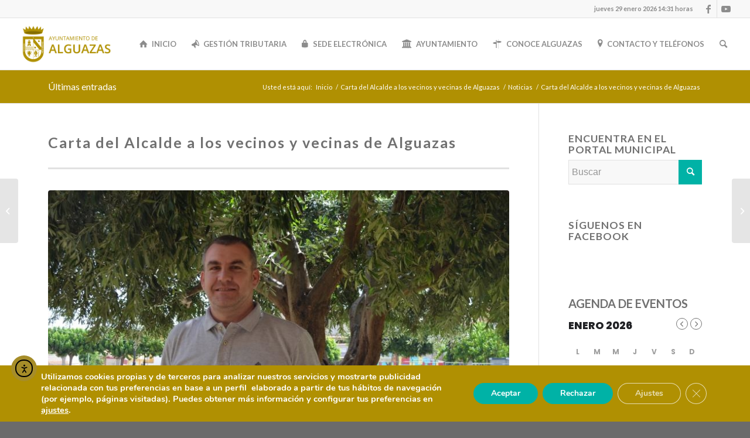

--- FILE ---
content_type: text/html; charset=UTF-8
request_url: https://alguazas.es/carta-del-alcalde-a-los-vecinos-y-vecinas-de-alguazas/
body_size: 38364
content:
<!DOCTYPE html>
<html lang="es" class="html_stretched responsive av-preloader-disabled  html_header_top html_logo_left html_main_nav_header html_menu_right html_slim html_header_sticky html_header_shrinking_disabled html_header_topbar_active html_mobile_menu_tablet html_header_searchicon html_content_align_center html_header_unstick_top html_header_stretch html_elegant-blog html_av-submenu-hidden html_av-submenu-display-click html_av-overlay-side html_av-overlay-side-classic html_14 html_av-submenu-noclone html_entry_id_1779 av-cookies-no-cookie-consent av-no-preview av-default-lightbox html_text_menu_active av-mobile-menu-switch-default">
<head>
<meta charset="UTF-8" />


<!-- mobile setting -->
<meta name="viewport" content="width=device-width, initial-scale=1">

<!-- Scripts/CSS and wp_head hook -->
<meta name='robots' content='index, follow, max-image-preview:large, max-snippet:-1, max-video-preview:-1' />

	<!-- This site is optimized with the Yoast SEO plugin v26.8 - https://yoast.com/product/yoast-seo-wordpress/ -->
	<title>Carta del Alcalde a los vecinos y vecinas de Alguazas - Ayuntamiento de Alguazas</title>
	<link rel="canonical" href="https://alguazas.es/carta-del-alcalde-a-los-vecinos-y-vecinas-de-alguazas/" />
	<meta property="og:locale" content="es_ES" />
	<meta property="og:type" content="article" />
	<meta property="og:title" content="Carta del Alcalde a los vecinos y vecinas de Alguazas - Ayuntamiento de Alguazas" />
	<meta property="og:description" content="Carta del Alcalde a los vecinos y vecinas de Alguazas Estimados vecinos y vecinas de Alguazas: Como sabéis, este próximo viernes 17 de julio, tras la moción de censura presentada por los grupos de la oposición, dejaré de ser Alcalde de Alguazas, así como los concejales del equipo de gobierno cesarán en sus competencias. Con [&hellip;]" />
	<meta property="og:url" content="https://alguazas.es/carta-del-alcalde-a-los-vecinos-y-vecinas-de-alguazas/" />
	<meta property="og:site_name" content="Ayuntamiento de Alguazas" />
	<meta property="article:published_time" content="2020-07-16T09:12:37+00:00" />
	<meta property="article:modified_time" content="2021-03-11T11:37:12+00:00" />
	<meta property="og:image" content="https://alguazas.es/wp-content/uploads/2021/03/2020-07-16_18.55.17_blas.jpg" />
	<meta property="og:image:width" content="800" />
	<meta property="og:image:height" content="529" />
	<meta property="og:image:type" content="image/jpeg" />
	<meta name="author" content="Ayuntamiento de Alguazas" />
	<meta name="twitter:card" content="summary_large_image" />
	<meta name="twitter:label1" content="Escrito por" />
	<meta name="twitter:data1" content="Ayuntamiento de Alguazas" />
	<meta name="twitter:label2" content="Tiempo de lectura" />
	<meta name="twitter:data2" content="3 minutos" />
	<script type="application/ld+json" class="yoast-schema-graph">{"@context":"https://schema.org","@graph":[{"@type":"Article","@id":"https://alguazas.es/carta-del-alcalde-a-los-vecinos-y-vecinas-de-alguazas/#article","isPartOf":{"@id":"https://alguazas.es/carta-del-alcalde-a-los-vecinos-y-vecinas-de-alguazas/"},"author":{"name":"Ayuntamiento de Alguazas","@id":"https://alguazas.es/#/schema/person/1da1946aeeb2b5418171240e92333fb1"},"headline":"Carta del Alcalde a los vecinos y vecinas de Alguazas","datePublished":"2020-07-16T09:12:37+00:00","dateModified":"2021-03-11T11:37:12+00:00","mainEntityOfPage":{"@id":"https://alguazas.es/carta-del-alcalde-a-los-vecinos-y-vecinas-de-alguazas/"},"wordCount":638,"commentCount":0,"image":{"@id":"https://alguazas.es/carta-del-alcalde-a-los-vecinos-y-vecinas-de-alguazas/#primaryimage"},"thumbnailUrl":"https://alguazas.es/wp-content/uploads/2021/03/2020-07-16_18.55.17_blas.jpg","articleSection":["Noticias","Noticias 2020"],"inLanguage":"es","potentialAction":[{"@type":"CommentAction","name":"Comment","target":["https://alguazas.es/carta-del-alcalde-a-los-vecinos-y-vecinas-de-alguazas/#respond"]}]},{"@type":"WebPage","@id":"https://alguazas.es/carta-del-alcalde-a-los-vecinos-y-vecinas-de-alguazas/","url":"https://alguazas.es/carta-del-alcalde-a-los-vecinos-y-vecinas-de-alguazas/","name":"Carta del Alcalde a los vecinos y vecinas de Alguazas - Ayuntamiento de Alguazas","isPartOf":{"@id":"https://alguazas.es/#website"},"primaryImageOfPage":{"@id":"https://alguazas.es/carta-del-alcalde-a-los-vecinos-y-vecinas-de-alguazas/#primaryimage"},"image":{"@id":"https://alguazas.es/carta-del-alcalde-a-los-vecinos-y-vecinas-de-alguazas/#primaryimage"},"thumbnailUrl":"https://alguazas.es/wp-content/uploads/2021/03/2020-07-16_18.55.17_blas.jpg","datePublished":"2020-07-16T09:12:37+00:00","dateModified":"2021-03-11T11:37:12+00:00","author":{"@id":"https://alguazas.es/#/schema/person/1da1946aeeb2b5418171240e92333fb1"},"breadcrumb":{"@id":"https://alguazas.es/carta-del-alcalde-a-los-vecinos-y-vecinas-de-alguazas/#breadcrumb"},"inLanguage":"es","potentialAction":[{"@type":"ReadAction","target":["https://alguazas.es/carta-del-alcalde-a-los-vecinos-y-vecinas-de-alguazas/"]}]},{"@type":"ImageObject","inLanguage":"es","@id":"https://alguazas.es/carta-del-alcalde-a-los-vecinos-y-vecinas-de-alguazas/#primaryimage","url":"https://alguazas.es/wp-content/uploads/2021/03/2020-07-16_18.55.17_blas.jpg","contentUrl":"https://alguazas.es/wp-content/uploads/2021/03/2020-07-16_18.55.17_blas.jpg","width":800,"height":529},{"@type":"BreadcrumbList","@id":"https://alguazas.es/carta-del-alcalde-a-los-vecinos-y-vecinas-de-alguazas/#breadcrumb","itemListElement":[{"@type":"ListItem","position":1,"name":"Home","item":"https://alguazas.es/inicio/"},{"@type":"ListItem","position":2,"name":"Carta del Alcalde a los vecinos y vecinas de Alguazas"}]},{"@type":"WebSite","@id":"https://alguazas.es/#website","url":"https://alguazas.es/","name":"Ayuntamiento de Alguazas","description":"","potentialAction":[{"@type":"SearchAction","target":{"@type":"EntryPoint","urlTemplate":"https://alguazas.es/?s={search_term_string}"},"query-input":{"@type":"PropertyValueSpecification","valueRequired":true,"valueName":"search_term_string"}}],"inLanguage":"es"},{"@type":"Person","@id":"https://alguazas.es/#/schema/person/1da1946aeeb2b5418171240e92333fb1","name":"Ayuntamiento de Alguazas","image":{"@type":"ImageObject","inLanguage":"es","@id":"https://alguazas.es/#/schema/person/image/","url":"https://secure.gravatar.com/avatar/721f911d7bb3220468905da4d29d423da08f465fd0226788948ddec477d1774b?s=96&d=mm&r=g","contentUrl":"https://secure.gravatar.com/avatar/721f911d7bb3220468905da4d29d423da08f465fd0226788948ddec477d1774b?s=96&d=mm&r=g","caption":"Ayuntamiento de Alguazas"},"url":"https://alguazas.es/author/jose-gabriel/"}]}</script>
	<!-- / Yoast SEO plugin. -->


<link rel='dns-prefetch' href='//cdn.elementor.com' />
<link rel='dns-prefetch' href='//maps.googleapis.com' />
<link rel='dns-prefetch' href='//meet.jit.si' />
<link rel='dns-prefetch' href='//fonts.googleapis.com' />
<link rel="alternate" type="application/rss+xml" title="Ayuntamiento de Alguazas &raquo; Feed" href="https://alguazas.es/feed/" />
<link rel="alternate" type="application/rss+xml" title="Ayuntamiento de Alguazas &raquo; Feed de los comentarios" href="https://alguazas.es/comments/feed/" />
<link rel="alternate" type="application/rss+xml" title="Ayuntamiento de Alguazas &raquo; Comentario Carta del Alcalde a los vecinos y vecinas de Alguazas del feed" href="https://alguazas.es/carta-del-alcalde-a-los-vecinos-y-vecinas-de-alguazas/feed/" />
<link rel="alternate" title="oEmbed (JSON)" type="application/json+oembed" href="https://alguazas.es/wp-json/oembed/1.0/embed?url=https%3A%2F%2Falguazas.es%2Fcarta-del-alcalde-a-los-vecinos-y-vecinas-de-alguazas%2F" />
<link rel="alternate" title="oEmbed (XML)" type="text/xml+oembed" href="https://alguazas.es/wp-json/oembed/1.0/embed?url=https%3A%2F%2Falguazas.es%2Fcarta-del-alcalde-a-los-vecinos-y-vecinas-de-alguazas%2F&#038;format=xml" />

<!-- google webfont font replacement -->

			<script type='text/javascript'>

				(function() {

					/*	check if webfonts are disabled by user setting via cookie - or user must opt in.	*/
					var html = document.getElementsByTagName('html')[0];
					var cookie_check = html.className.indexOf('av-cookies-needs-opt-in') >= 0 || html.className.indexOf('av-cookies-can-opt-out') >= 0;
					var allow_continue = true;
					var silent_accept_cookie = html.className.indexOf('av-cookies-user-silent-accept') >= 0;

					if( cookie_check && ! silent_accept_cookie )
					{
						if( ! document.cookie.match(/aviaCookieConsent/) || html.className.indexOf('av-cookies-session-refused') >= 0 )
						{
							allow_continue = false;
						}
						else
						{
							if( ! document.cookie.match(/aviaPrivacyRefuseCookiesHideBar/) )
							{
								allow_continue = false;
							}
							else if( ! document.cookie.match(/aviaPrivacyEssentialCookiesEnabled/) )
							{
								allow_continue = false;
							}
							else if( document.cookie.match(/aviaPrivacyGoogleWebfontsDisabled/) )
							{
								allow_continue = false;
							}
						}
					}

					if( allow_continue )
					{
						var f = document.createElement('link');

						f.type 	= 'text/css';
						f.rel 	= 'stylesheet';
						f.href 	= 'https://fonts.googleapis.com/css?family=Lato:300,400,700&display=auto';
						f.id 	= 'avia-google-webfont';

						document.getElementsByTagName('head')[0].appendChild(f);
					}
				})();

			</script>
			<style id='wp-img-auto-sizes-contain-inline-css' type='text/css'>
img:is([sizes=auto i],[sizes^="auto," i]){contain-intrinsic-size:3000px 1500px}
/*# sourceURL=wp-img-auto-sizes-contain-inline-css */
</style>
<link rel='stylesheet' id='dashicons-css' href='https://alguazas.es/wp-includes/css/dashicons.min.css?ver=6.9' type='text/css' media='all' />
<link rel='stylesheet' id='post-views-counter-frontend-css' href='https://alguazas.es/wp-content/plugins/post-views-counter/css/frontend.css?ver=1.7.3' type='text/css' media='all' />
<style id='wp-emoji-styles-inline-css' type='text/css'>

	img.wp-smiley, img.emoji {
		display: inline !important;
		border: none !important;
		box-shadow: none !important;
		height: 1em !important;
		width: 1em !important;
		margin: 0 0.07em !important;
		vertical-align: -0.1em !important;
		background: none !important;
		padding: 0 !important;
	}
/*# sourceURL=wp-emoji-styles-inline-css */
</style>
<style id='pdfemb-pdf-embedder-viewer-style-inline-css' type='text/css'>
.wp-block-pdfemb-pdf-embedder-viewer{max-width:none}

/*# sourceURL=https://alguazas.es/wp-content/plugins/pdf-embedder/block/build/style-index.css */
</style>
<link rel='stylesheet' id='jet-engine-frontend-css' href='https://alguazas.es/wp-content/plugins/jet-engine/assets/css/frontend.css?ver=3.8.2.1' type='text/css' media='all' />
<link rel='stylesheet' id='admin-bar-css' href='https://alguazas.es/wp-includes/css/admin-bar.min.css?ver=6.9' type='text/css' media='all' />
<style id='admin-bar-inline-css' type='text/css'>

    /* Hide CanvasJS credits for P404 charts specifically */
    #p404RedirectChart .canvasjs-chart-credit {
        display: none !important;
    }
    
    #p404RedirectChart canvas {
        border-radius: 6px;
    }

    .p404-redirect-adminbar-weekly-title {
        font-weight: bold;
        font-size: 14px;
        color: #fff;
        margin-bottom: 6px;
    }

    #wpadminbar #wp-admin-bar-p404_free_top_button .ab-icon:before {
        content: "\f103";
        color: #dc3545;
        top: 3px;
    }
    
    #wp-admin-bar-p404_free_top_button .ab-item {
        min-width: 80px !important;
        padding: 0px !important;
    }
    
    /* Ensure proper positioning and z-index for P404 dropdown */
    .p404-redirect-adminbar-dropdown-wrap { 
        min-width: 0; 
        padding: 0;
        position: static !important;
    }
    
    #wpadminbar #wp-admin-bar-p404_free_top_button_dropdown {
        position: static !important;
    }
    
    #wpadminbar #wp-admin-bar-p404_free_top_button_dropdown .ab-item {
        padding: 0 !important;
        margin: 0 !important;
    }
    
    .p404-redirect-dropdown-container {
        min-width: 340px;
        padding: 18px 18px 12px 18px;
        background: #23282d !important;
        color: #fff;
        border-radius: 12px;
        box-shadow: 0 8px 32px rgba(0,0,0,0.25);
        margin-top: 10px;
        position: relative !important;
        z-index: 999999 !important;
        display: block !important;
        border: 1px solid #444;
    }
    
    /* Ensure P404 dropdown appears on hover */
    #wpadminbar #wp-admin-bar-p404_free_top_button .p404-redirect-dropdown-container { 
        display: none !important;
    }
    
    #wpadminbar #wp-admin-bar-p404_free_top_button:hover .p404-redirect-dropdown-container { 
        display: block !important;
    }
    
    #wpadminbar #wp-admin-bar-p404_free_top_button:hover #wp-admin-bar-p404_free_top_button_dropdown .p404-redirect-dropdown-container {
        display: block !important;
    }
    
    .p404-redirect-card {
        background: #2c3338;
        border-radius: 8px;
        padding: 18px 18px 12px 18px;
        box-shadow: 0 2px 8px rgba(0,0,0,0.07);
        display: flex;
        flex-direction: column;
        align-items: flex-start;
        border: 1px solid #444;
    }
    
    .p404-redirect-btn {
        display: inline-block;
        background: #dc3545;
        color: #fff !important;
        font-weight: bold;
        padding: 5px 22px;
        border-radius: 8px;
        text-decoration: none;
        font-size: 17px;
        transition: background 0.2s, box-shadow 0.2s;
        margin-top: 8px;
        box-shadow: 0 2px 8px rgba(220,53,69,0.15);
        text-align: center;
        line-height: 1.6;
    }
    
    .p404-redirect-btn:hover {
        background: #c82333;
        color: #fff !important;
        box-shadow: 0 4px 16px rgba(220,53,69,0.25);
    }
    
    /* Prevent conflicts with other admin bar dropdowns */
    #wpadminbar .ab-top-menu > li:hover > .ab-item,
    #wpadminbar .ab-top-menu > li.hover > .ab-item {
        z-index: auto;
    }
    
    #wpadminbar #wp-admin-bar-p404_free_top_button:hover > .ab-item {
        z-index: 999998 !important;
    }
    
/*# sourceURL=admin-bar-inline-css */
</style>
<link rel='stylesheet' id='fb-widget-frontend-style-css' href='https://alguazas.es/wp-content/plugins/facebook-pagelike-widget/assets/css/style.css?ver=1.0.0' type='text/css' media='all' />
<link rel='stylesheet' id='theme-my-login-css' href='https://alguazas.es/wp-content/plugins/theme-my-login/assets/styles/theme-my-login.min.css?ver=7.1.14' type='text/css' media='all' />
<link rel='stylesheet' id='ea11y-widget-fonts-css' href='https://alguazas.es/wp-content/plugins/pojo-accessibility/assets/build/fonts.css?ver=4.0.3' type='text/css' media='all' />
<link rel='stylesheet' id='ea11y-skip-link-css' href='https://alguazas.es/wp-content/plugins/pojo-accessibility/assets/build/skip-link.css?ver=4.0.3' type='text/css' media='all' />
<link rel='stylesheet' id='evcal_google_fonts-css' href='https://fonts.googleapis.com/css?family=Noto+Sans%3A400%2C400italic%2C700%7CPoppins%3A700%2C800%2C900&#038;subset=latin%2Clatin-ext&#038;ver=5.0.6' type='text/css' media='all' />
<link rel='stylesheet' id='evcal_cal_default-css' href='//alguazas.es/wp-content/plugins/eventON/assets/css/eventon_styles.css?ver=5.0.6' type='text/css' media='all' />
<link rel='stylesheet' id='evo_font_icons-css' href='//alguazas.es/wp-content/plugins/eventON/assets/fonts/all.css?ver=5.0.6' type='text/css' media='all' />
<link rel='stylesheet' id='eventon_dynamic_styles-css' href='//alguazas.es/wp-content/plugins/eventON/assets/css/eventon_dynamic_styles.css?ver=5.0.6' type='text/css' media='all' />
<link rel='stylesheet' id='evo_el_styles-css' href='//alguazas.es/wp-content/plugins/eventon-event-lists/assets/el_styles.css?ver=6.9' type='text/css' media='all' />
<link rel='stylesheet' id='evosl_styles-css' href='//alguazas.es/wp-content/plugins/eventon-event-slider/assets/evosl_styles.css?ver=2.1.5' type='text/css' media='all' />
<link rel='stylesheet' id='evo_fc_styles-css' href='https://alguazas.es/wp-content/plugins/eventon-full-cal/assets/fc_styles.css?ver=2.2.3' type='text/css' media='all' />
<link rel='stylesheet' id='elementor-frontend-css' href='https://alguazas.es/wp-content/plugins/elementor/assets/css/frontend.min.css?ver=3.34.2' type='text/css' media='all' />
<link rel='stylesheet' id='eael-general-css' href='https://alguazas.es/wp-content/plugins/essential-addons-for-elementor-lite/assets/front-end/css/view/general.min.css?ver=6.5.8' type='text/css' media='all' />
<link rel='stylesheet' id='moove_gdpr_frontend-css' href='https://alguazas.es/wp-content/plugins/gdpr-cookie-compliance/dist/styles/gdpr-main.css?ver=5.0.9' type='text/css' media='all' />
<style id='moove_gdpr_frontend-inline-css' type='text/css'>
#moove_gdpr_cookie_modal,#moove_gdpr_cookie_info_bar,.gdpr_cookie_settings_shortcode_content{font-family:&#039;Nunito&#039;,sans-serif}#moove_gdpr_save_popup_settings_button{background-color:#373737;color:#fff}#moove_gdpr_save_popup_settings_button:hover{background-color:#000}#moove_gdpr_cookie_info_bar .moove-gdpr-info-bar-container .moove-gdpr-info-bar-content a.mgbutton,#moove_gdpr_cookie_info_bar .moove-gdpr-info-bar-container .moove-gdpr-info-bar-content button.mgbutton{background-color:#00b2a6}#moove_gdpr_cookie_modal .moove-gdpr-modal-content .moove-gdpr-modal-footer-content .moove-gdpr-button-holder a.mgbutton,#moove_gdpr_cookie_modal .moove-gdpr-modal-content .moove-gdpr-modal-footer-content .moove-gdpr-button-holder button.mgbutton,.gdpr_cookie_settings_shortcode_content .gdpr-shr-button.button-green{background-color:#00b2a6;border-color:#00b2a6}#moove_gdpr_cookie_modal .moove-gdpr-modal-content .moove-gdpr-modal-footer-content .moove-gdpr-button-holder a.mgbutton:hover,#moove_gdpr_cookie_modal .moove-gdpr-modal-content .moove-gdpr-modal-footer-content .moove-gdpr-button-holder button.mgbutton:hover,.gdpr_cookie_settings_shortcode_content .gdpr-shr-button.button-green:hover{background-color:#fff;color:#00b2a6}#moove_gdpr_cookie_modal .moove-gdpr-modal-content .moove-gdpr-modal-close i,#moove_gdpr_cookie_modal .moove-gdpr-modal-content .moove-gdpr-modal-close span.gdpr-icon{background-color:#00b2a6;border:1px solid #00b2a6}#moove_gdpr_cookie_info_bar span.moove-gdpr-infobar-allow-all.focus-g,#moove_gdpr_cookie_info_bar span.moove-gdpr-infobar-allow-all:focus,#moove_gdpr_cookie_info_bar button.moove-gdpr-infobar-allow-all.focus-g,#moove_gdpr_cookie_info_bar button.moove-gdpr-infobar-allow-all:focus,#moove_gdpr_cookie_info_bar span.moove-gdpr-infobar-reject-btn.focus-g,#moove_gdpr_cookie_info_bar span.moove-gdpr-infobar-reject-btn:focus,#moove_gdpr_cookie_info_bar button.moove-gdpr-infobar-reject-btn.focus-g,#moove_gdpr_cookie_info_bar button.moove-gdpr-infobar-reject-btn:focus,#moove_gdpr_cookie_info_bar span.change-settings-button.focus-g,#moove_gdpr_cookie_info_bar span.change-settings-button:focus,#moove_gdpr_cookie_info_bar button.change-settings-button.focus-g,#moove_gdpr_cookie_info_bar button.change-settings-button:focus{-webkit-box-shadow:0 0 1px 3px #00b2a6;-moz-box-shadow:0 0 1px 3px #00b2a6;box-shadow:0 0 1px 3px #00b2a6}#moove_gdpr_cookie_modal .moove-gdpr-modal-content .moove-gdpr-modal-close i:hover,#moove_gdpr_cookie_modal .moove-gdpr-modal-content .moove-gdpr-modal-close span.gdpr-icon:hover,#moove_gdpr_cookie_info_bar span[data-href]>u.change-settings-button{color:#00b2a6}#moove_gdpr_cookie_modal .moove-gdpr-modal-content .moove-gdpr-modal-left-content #moove-gdpr-menu li.menu-item-selected a span.gdpr-icon,#moove_gdpr_cookie_modal .moove-gdpr-modal-content .moove-gdpr-modal-left-content #moove-gdpr-menu li.menu-item-selected button span.gdpr-icon{color:inherit}#moove_gdpr_cookie_modal .moove-gdpr-modal-content .moove-gdpr-modal-left-content #moove-gdpr-menu li a span.gdpr-icon,#moove_gdpr_cookie_modal .moove-gdpr-modal-content .moove-gdpr-modal-left-content #moove-gdpr-menu li button span.gdpr-icon{color:inherit}#moove_gdpr_cookie_modal .gdpr-acc-link{line-height:0;font-size:0;color:transparent;position:absolute}#moove_gdpr_cookie_modal .moove-gdpr-modal-content .moove-gdpr-modal-close:hover i,#moove_gdpr_cookie_modal .moove-gdpr-modal-content .moove-gdpr-modal-left-content #moove-gdpr-menu li a,#moove_gdpr_cookie_modal .moove-gdpr-modal-content .moove-gdpr-modal-left-content #moove-gdpr-menu li button,#moove_gdpr_cookie_modal .moove-gdpr-modal-content .moove-gdpr-modal-left-content #moove-gdpr-menu li button i,#moove_gdpr_cookie_modal .moove-gdpr-modal-content .moove-gdpr-modal-left-content #moove-gdpr-menu li a i,#moove_gdpr_cookie_modal .moove-gdpr-modal-content .moove-gdpr-tab-main .moove-gdpr-tab-main-content a:hover,#moove_gdpr_cookie_info_bar.moove-gdpr-dark-scheme .moove-gdpr-info-bar-container .moove-gdpr-info-bar-content a.mgbutton:hover,#moove_gdpr_cookie_info_bar.moove-gdpr-dark-scheme .moove-gdpr-info-bar-container .moove-gdpr-info-bar-content button.mgbutton:hover,#moove_gdpr_cookie_info_bar.moove-gdpr-dark-scheme .moove-gdpr-info-bar-container .moove-gdpr-info-bar-content a:hover,#moove_gdpr_cookie_info_bar.moove-gdpr-dark-scheme .moove-gdpr-info-bar-container .moove-gdpr-info-bar-content button:hover,#moove_gdpr_cookie_info_bar.moove-gdpr-dark-scheme .moove-gdpr-info-bar-container .moove-gdpr-info-bar-content span.change-settings-button:hover,#moove_gdpr_cookie_info_bar.moove-gdpr-dark-scheme .moove-gdpr-info-bar-container .moove-gdpr-info-bar-content button.change-settings-button:hover,#moove_gdpr_cookie_info_bar.moove-gdpr-dark-scheme .moove-gdpr-info-bar-container .moove-gdpr-info-bar-content u.change-settings-button:hover,#moove_gdpr_cookie_info_bar span[data-href]>u.change-settings-button,#moove_gdpr_cookie_info_bar.moove-gdpr-dark-scheme .moove-gdpr-info-bar-container .moove-gdpr-info-bar-content a.mgbutton.focus-g,#moove_gdpr_cookie_info_bar.moove-gdpr-dark-scheme .moove-gdpr-info-bar-container .moove-gdpr-info-bar-content button.mgbutton.focus-g,#moove_gdpr_cookie_info_bar.moove-gdpr-dark-scheme .moove-gdpr-info-bar-container .moove-gdpr-info-bar-content a.focus-g,#moove_gdpr_cookie_info_bar.moove-gdpr-dark-scheme .moove-gdpr-info-bar-container .moove-gdpr-info-bar-content button.focus-g,#moove_gdpr_cookie_info_bar.moove-gdpr-dark-scheme .moove-gdpr-info-bar-container .moove-gdpr-info-bar-content a.mgbutton:focus,#moove_gdpr_cookie_info_bar.moove-gdpr-dark-scheme .moove-gdpr-info-bar-container .moove-gdpr-info-bar-content button.mgbutton:focus,#moove_gdpr_cookie_info_bar.moove-gdpr-dark-scheme .moove-gdpr-info-bar-container .moove-gdpr-info-bar-content a:focus,#moove_gdpr_cookie_info_bar.moove-gdpr-dark-scheme .moove-gdpr-info-bar-container .moove-gdpr-info-bar-content button:focus,#moove_gdpr_cookie_info_bar.moove-gdpr-dark-scheme .moove-gdpr-info-bar-container .moove-gdpr-info-bar-content span.change-settings-button.focus-g,span.change-settings-button:focus,button.change-settings-button.focus-g,button.change-settings-button:focus,#moove_gdpr_cookie_info_bar.moove-gdpr-dark-scheme .moove-gdpr-info-bar-container .moove-gdpr-info-bar-content u.change-settings-button.focus-g,#moove_gdpr_cookie_info_bar.moove-gdpr-dark-scheme .moove-gdpr-info-bar-container .moove-gdpr-info-bar-content u.change-settings-button:focus{color:#00b2a6}#moove_gdpr_cookie_modal .moove-gdpr-branding.focus-g span,#moove_gdpr_cookie_modal .moove-gdpr-modal-content .moove-gdpr-tab-main a.focus-g,#moove_gdpr_cookie_modal .moove-gdpr-modal-content .moove-gdpr-tab-main .gdpr-cd-details-toggle.focus-g{color:#00b2a6}#moove_gdpr_cookie_modal.gdpr_lightbox-hide{display:none}
/*# sourceURL=moove_gdpr_frontend-inline-css */
</style>
<link rel='stylesheet' id='avia-merged-styles-css' href='https://alguazas.es/wp-content/uploads/dynamic_avia/avia-merged-styles-754951c810d55015f200f578ae029f69---697abbf9dd09d.css' type='text/css' media='all' />
<script type="text/javascript" src="https://alguazas.es/wp-includes/js/jquery/jquery.min.js?ver=3.7.1" id="jquery-core-js"></script>
<script type="text/javascript" src="https://alguazas.es/wp-includes/js/jquery/jquery-migrate.min.js?ver=3.4.1" id="jquery-migrate-js"></script>
<script type="text/javascript" id="post-views-counter-frontend-js-before">
/* <![CDATA[ */
var pvcArgsFrontend = {"mode":"js","postID":1779,"requestURL":"https:\/\/alguazas.es\/wp-admin\/admin-ajax.php","nonce":"4a0cb04ddc","dataStorage":"cookies","multisite":false,"path":"\/","domain":""};

//# sourceURL=post-views-counter-frontend-js-before
/* ]]> */
</script>
<script type="text/javascript" src="https://alguazas.es/wp-content/plugins/post-views-counter/js/frontend.js?ver=1.7.3" id="post-views-counter-frontend-js"></script>
<script type="text/javascript" src="https://alguazas.es/wp-content/plugins/shortcode-for-current-date/dist/script.js?ver=6.9" id="shortcode-for-current-date-script-js"></script>
<script type="text/javascript" id="evo-inlinescripts-header-js-after">
/* <![CDATA[ */
jQuery(document).ready(function($){});
//# sourceURL=evo-inlinescripts-header-js-after
/* ]]> */
</script>
<script type="text/javascript" src="https://alguazas.es/wp-content/uploads/dynamic_avia/avia-head-scripts-b7f0b587080ecb05f319d6e2a4e58c01---697abbf9e41d6.js" id="avia-head-scripts-js"></script>
<link rel="https://api.w.org/" href="https://alguazas.es/wp-json/" /><link rel="alternate" title="JSON" type="application/json" href="https://alguazas.es/wp-json/wp/v2/posts/1779" /><link rel="EditURI" type="application/rsd+xml" title="RSD" href="https://alguazas.es/xmlrpc.php?rsd" />
<meta name="generator" content="WordPress 6.9" />
<link rel='shortlink' href='https://alguazas.es/?p=1779' />

		<!-- GA Google Analytics @ https://m0n.co/ga -->
		<script async src="https://www.googletagmanager.com/gtag/js?id=G-SNW8QGV2VW"></script>
		<script>
			window.dataLayer = window.dataLayer || [];
			function gtag(){dataLayer.push(arguments);}
			gtag('js', new Date());
			gtag('config', 'G-SNW8QGV2VW');
		</script>

	<!-- Chrome, Firefox OS y Opera --> <meta name="theme-color" content="#a68d29"/> <!-- Windows Phone --> <meta name="msapplication-navbutton-color" content="#a68d29"/><link rel="profile" href="https://gmpg.org/xfn/11" />
<link rel="alternate" type="application/rss+xml" title="Ayuntamiento de Alguazas RSS2 Feed" href="https://alguazas.es/feed/" />
<link rel="pingback" href="https://alguazas.es/xmlrpc.php" />
<!--[if lt IE 9]><script src="https://alguazas.es/wp-content/themes/enfold/js/html5shiv.js"></script><![endif]-->
<link rel="icon" href="https://alguazas.es/wp-content/uploads/2020/12/Ayto-Alguazas-Favicon-300x300.jpg" type="image/x-icon">
<meta name="generator" content="Elementor 3.34.2; features: additional_custom_breakpoints; settings: css_print_method-external, google_font-enabled, font_display-auto">
			<style>
				.e-con.e-parent:nth-of-type(n+4):not(.e-lazyloaded):not(.e-no-lazyload),
				.e-con.e-parent:nth-of-type(n+4):not(.e-lazyloaded):not(.e-no-lazyload) * {
					background-image: none !important;
				}
				@media screen and (max-height: 1024px) {
					.e-con.e-parent:nth-of-type(n+3):not(.e-lazyloaded):not(.e-no-lazyload),
					.e-con.e-parent:nth-of-type(n+3):not(.e-lazyloaded):not(.e-no-lazyload) * {
						background-image: none !important;
					}
				}
				@media screen and (max-height: 640px) {
					.e-con.e-parent:nth-of-type(n+2):not(.e-lazyloaded):not(.e-no-lazyload),
					.e-con.e-parent:nth-of-type(n+2):not(.e-lazyloaded):not(.e-no-lazyload) * {
						background-image: none !important;
					}
				}
			</style>
			
<!-- To speed up the rendering and to display the site as fast as possible to the user we include some styles and scripts for above the fold content inline -->
<script type="text/javascript">'use strict';var avia_is_mobile=!1;if(/Android|webOS|iPhone|iPad|iPod|BlackBerry|IEMobile|Opera Mini/i.test(navigator.userAgent)&&'ontouchstart' in document.documentElement){avia_is_mobile=!0;document.documentElement.className+=' avia_mobile '}
else{document.documentElement.className+=' avia_desktop '};document.documentElement.className+=' js_active ';(function(){var e=['-webkit-','-moz-','-ms-',''],n='',o=!1,a=!1;for(var t in e){if(e[t]+'transform' in document.documentElement.style){o=!0;n=e[t]+'transform'};if(e[t]+'perspective' in document.documentElement.style){a=!0}};if(o){document.documentElement.className+=' avia_transform '};if(a){document.documentElement.className+=' avia_transform3d '};if(typeof document.getElementsByClassName=='function'&&typeof document.documentElement.getBoundingClientRect=='function'&&avia_is_mobile==!1){if(n&&window.innerHeight>0){setTimeout(function(){var e=0,o={},a=0,t=document.getElementsByClassName('av-parallax'),i=window.pageYOffset||document.documentElement.scrollTop;for(e=0;e<t.length;e++){t[e].style.top='0px';o=t[e].getBoundingClientRect();a=Math.ceil((window.innerHeight+i-o.top)*0.3);t[e].style[n]='translate(0px, '+a+'px)';t[e].style.top='auto';t[e].className+=' enabled-parallax '}},50)}}})();</script><link rel="icon" href="https://alguazas.es/wp-content/uploads/2020/12/cropped-Ayto-Alguazas-Favicon-32x32.jpg" sizes="32x32" />
<link rel="icon" href="https://alguazas.es/wp-content/uploads/2020/12/cropped-Ayto-Alguazas-Favicon-192x192.jpg" sizes="192x192" />
<link rel="apple-touch-icon" href="https://alguazas.es/wp-content/uploads/2020/12/cropped-Ayto-Alguazas-Favicon-180x180.jpg" />
<meta name="msapplication-TileImage" content="https://alguazas.es/wp-content/uploads/2020/12/cropped-Ayto-Alguazas-Favicon-270x270.jpg" />
		<style type="text/css" id="wp-custom-css">
			.image-overlay {
    display: none !important;
}
/*Barra de cookies*/
#moove_gdpr_cookie_info_bar{
    background-color: #b09002!important;
    border-top: unset!important;
}

.evcal_event_title,
.evcal_event_title a {
    color: #ffffff !important;
}

.evcal_event_title {
    text-shadow: 0 2px 6px rgba(0,0,0,0.5);
}		</style>
		<style type="text/css" id="avia-pojo-accessibility-override">
body#top.pojo-a11y-focusable .main_menu ul li a:focus,
body#top.pojo-a11y-focusable .sub_menu ul li a:focus,
body#top.pojo-a11y-focusable .sub_menu li li a:focus,
body#top.pojo-a11y-focusable .av-subnav-menu a:focus,
body#top.pojo-a11y-focusable .widget_pages ul li a:focus,
body#top.pojo-a11y-focusable .widget_nav_menu ul li a:focus{
outline-width: 0px !important;
border-width: 1px !important;
border-style: solid !important;
border-color: #FF0000 !important;
overflow: visible !important;
}


body#top.pojo-a11y-focusable .widget_pages ul li a:focus,
body#top.pojo-a11y-focusable .widget_nav_menu ul li a:focus{
	padding-left: 5px;
	padding-right: 5px;
}

</style><style type="text/css">
		@font-face {font-family: 'entypo-fontello'; font-weight: normal; font-style: normal; font-display: auto;
		src: url('https://alguazas.es/wp-content/themes/enfold/config-templatebuilder/avia-template-builder/assets/fonts/entypo-fontello.woff2') format('woff2'),
		url('https://alguazas.es/wp-content/themes/enfold/config-templatebuilder/avia-template-builder/assets/fonts/entypo-fontello.woff') format('woff'),
		url('https://alguazas.es/wp-content/themes/enfold/config-templatebuilder/avia-template-builder/assets/fonts/entypo-fontello.ttf') format('truetype'),
		url('https://alguazas.es/wp-content/themes/enfold/config-templatebuilder/avia-template-builder/assets/fonts/entypo-fontello.svg#entypo-fontello') format('svg'),
		url('https://alguazas.es/wp-content/themes/enfold/config-templatebuilder/avia-template-builder/assets/fonts/entypo-fontello.eot'),
		url('https://alguazas.es/wp-content/themes/enfold/config-templatebuilder/avia-template-builder/assets/fonts/entypo-fontello.eot?#iefix') format('embedded-opentype');
		} #top .avia-font-entypo-fontello, body .avia-font-entypo-fontello, html body [data-av_iconfont='entypo-fontello']:before{ font-family: 'entypo-fontello'; }
		
		@font-face {font-family: 'fontello'; font-weight: normal; font-style: normal; font-display: auto;
		src: url('https://alguazas.es/wp-content/uploads/avia_fonts/fontello/fontello.woff2') format('woff2'),
		url('https://alguazas.es/wp-content/uploads/avia_fonts/fontello/fontello.woff') format('woff'),
		url('https://alguazas.es/wp-content/uploads/avia_fonts/fontello/fontello.ttf') format('truetype'),
		url('https://alguazas.es/wp-content/uploads/avia_fonts/fontello/fontello.svg#fontello') format('svg'),
		url('https://alguazas.es/wp-content/uploads/avia_fonts/fontello/fontello.eot'),
		url('https://alguazas.es/wp-content/uploads/avia_fonts/fontello/fontello.eot?#iefix') format('embedded-opentype');
		} #top .avia-font-fontello, body .avia-font-fontello, html body [data-av_iconfont='fontello']:before{ font-family: 'fontello'; }
		</style>

<!--
Debugging Info for Theme support: 

Theme: Enfold
Version: 5.6.12
Installed: enfold
AviaFramework Version: 5.6
AviaBuilder Version: 5.3
aviaElementManager Version: 1.0.1
- - - - - - - - - - -
ChildTheme: UNBUENPLAN
ChildTheme Version: 0.1
ChildTheme Installed: enfold

- - - - - - - - - - -
ML:768-PU:67-PLA:41
WP:6.9
Compress: CSS:all theme files - JS:all theme files
Updates: disabled
PLAu:40
-->
</head>

<body id="top" class="wp-singular post-template-default single single-post postid-1779 single-format-standard wp-theme-enfold wp-child-theme-unbuenplan stretched rtl_columns av-curtain-numeric lato  av-accessibility-a av-accessibility-aa avia-responsive-images-support elementor-default elementor-kit-4332 av-recaptcha-enabled av-google-badge-hide" itemscope="itemscope" itemtype="https://schema.org/WebPage" >

			<script>
			const onSkipLinkClick = () => {
				const htmlElement = document.querySelector('html');

				htmlElement.style['scroll-behavior'] = 'smooth';

				setTimeout( () => htmlElement.style['scroll-behavior'] = null, 1000 );
			}
			document.addEventListener("DOMContentLoaded", () => {
				if (!document.querySelector('#content')) {
					document.querySelector('.ea11y-skip-to-content-link').remove();
				}
			});
		</script>
		<nav aria-label="Saltar a la navegación del contenido">
			<a class="ea11y-skip-to-content-link"
				href="#content"
				tabindex="-1"
				onclick="onSkipLinkClick()"
			>
				Ir al contenido
				<svg width="24" height="24" viewBox="0 0 24 24" fill="none" role="presentation">
					<path d="M18 6V12C18 12.7956 17.6839 13.5587 17.1213 14.1213C16.5587 14.6839 15.7956 15 15 15H5M5 15L9 11M5 15L9 19"
								stroke="black"
								stroke-width="1.5"
								stroke-linecap="round"
								stroke-linejoin="round"
					/>
				</svg>
			</a>
			<div class="ea11y-skip-to-content-backdrop"></div>
		</nav>

		
	<div id='wrap_all'>

	
<header id='header' class='all_colors header_color light_bg_color  av_header_top av_logo_left av_main_nav_header av_menu_right av_slim av_header_sticky av_header_shrinking_disabled av_header_stretch av_mobile_menu_tablet av_header_searchicon av_header_unstick_top av_seperator_small_border av_bottom_nav_disabled ' data-av_shrink_factor='50' role="banner" itemscope="itemscope" itemtype="https://schema.org/WPHeader" >

		<div id='header_meta' class='container_wrap container_wrap_meta  av_icon_active_right av_extra_header_active av_secondary_right av_entry_id_1779'>

			      <div class='container'>
			      <ul class='noLightbox social_bookmarks icon_count_2'><li class='social_bookmarks_facebook av-social-link-facebook social_icon_1'><a target="_blank" aria-label="Link to Facebook" href='https://www.facebook.com/ayuntamientoalguazas/' aria-hidden='false' data-av_icon='' data-av_iconfont='entypo-fontello' title='Facebook' rel="noopener"><span class='avia_hidden_link_text'>Facebook</span></a></li><li class='social_bookmarks_youtube av-social-link-youtube social_icon_2'><a target="_blank" aria-label="Link to Youtube" href='https://www.youtube.com/channel/UCQ4yDrgQqCl_1kNTK3Zuc2A' aria-hidden='false' data-av_icon='' data-av_iconfont='entypo-fontello' title='Youtube' rel="noopener"><span class='avia_hidden_link_text'>Youtube</span></a></li></ul><nav class='sub_menu'  role="navigation" itemscope="itemscope" itemtype="https://schema.org/SiteNavigationElement" ><ul role="menu" class="menu" id="avia2-menu"><li role="menuitem" id="menu-item-124" class="menu-item menu-item-type-custom menu-item-object-custom menu-item-124"><a href="#">jueves 29 enero 2026 14:31 horas</a></li>
</ul></nav>			      </div>
		</div>

		<div  id='header_main' class='container_wrap container_wrap_logo'>

        <div class='container av-logo-container'><div class='inner-container'><span class='logo avia-standard-logo'><a href='https://alguazas.es/' class='' aria-label='Ayto-Alguazas' title='Ayto-Alguazas'><img src="https://alguazas.es/wp-content/uploads/2020/12/Ayto-Alguazas.png" srcset="https://alguazas.es/wp-content/uploads/2020/12/Ayto-Alguazas.png 765w, https://alguazas.es/wp-content/uploads/2020/12/Ayto-Alguazas-300x152.png 300w, https://alguazas.es/wp-content/uploads/2020/12/Ayto-Alguazas-705x358.png 705w" sizes="(max-width: 765px) 100vw, 765px" height="100" width="300" alt='Ayuntamiento de Alguazas' title='Ayto-Alguazas' /></a></span><nav class='main_menu' data-selectname='Selecciona una página'  role="navigation" itemscope="itemscope" itemtype="https://schema.org/SiteNavigationElement" ><div class="avia-menu av-main-nav-wrap"><ul role="menu" class="menu av-main-nav" id="avia-menu"><li role="menuitem" id="menu-item-24203" class="menu-item menu-item-type-post_type menu-item-object-page menu-item-home menu-item-top-level menu-item-top-level-1"><a href="https://alguazas.es/" itemprop="url" tabindex="0"><span class="avia-bullet"></span><span class="avia-menu-text">
<style type="text/css" data-created_by="avia_inline_auto" id="style-css-av-jyt9vewy-dc97df9f1f3143649308a5ec157881b5">
.av_font_icon.av-jyt9vewy-dc97df9f1f3143649308a5ec157881b5 .av-icon-char{
font-size:15px;
line-height:15px;
}
</style>
<span  class='av_font_icon av-jyt9vewy-dc97df9f1f3143649308a5ec157881b5 avia_animate_when_visible av-icon-style- avia-icon-pos-left av-no-color avia-icon-animate'><span class='av-icon-char' aria-hidden='true' data-av_icon='' data-av_iconfont='entypo-fontello' ></span></span> INICIO</span><span class="avia-menu-fx"><span class="avia-arrow-wrap"><span class="avia-arrow"></span></span></span></a></li>
<li role="menuitem" id="menu-item-12327" class="menu-item menu-item-type-custom menu-item-object-custom menu-item-top-level menu-item-top-level-2"><a href="https://alguazas.tributoslocales.es/ovt/EXPZ/300070/AALGUAZAS/homenoauth/pag3" itemprop="url" tabindex="0"><span class="avia-bullet"></span><span class="avia-menu-text">
<style type="text/css" data-created_by="avia_inline_auto" id="style-css-av-jyt9vewy-b45a7de1c27314117787d27091ad4a51">
.av_font_icon.av-jyt9vewy-b45a7de1c27314117787d27091ad4a51 .av-icon-char{
font-size:15px;
line-height:15px;
}
</style>
<span  class='av_font_icon av-jyt9vewy-b45a7de1c27314117787d27091ad4a51 avia_animate_when_visible av-icon-style- avia-icon-pos-left av-no-color avia-icon-animate'><span class='av-icon-char' aria-hidden='true' data-av_icon='' data-av_iconfont='entypo-fontello' ></span></span> GESTIÓN TRIBUTARIA</span><span class="avia-menu-fx"><span class="avia-arrow-wrap"><span class="avia-arrow"></span></span></span></a></li>
<li role="menuitem" id="menu-item-88" class="menu-item menu-item-type-custom menu-item-object-custom menu-item-top-level menu-item-top-level-3"><a target="_blank" href="https://sede.alguazas.regiondemurcia.es/" itemprop="url" tabindex="0" rel="noopener"><span class="avia-bullet"></span><span class="avia-menu-text">
<style type="text/css" data-created_by="avia_inline_auto" id="style-css-av-jyt9vewy-5ddd886c0c54dddc8c6f8f419fc0d70f">
.av_font_icon.av-jyt9vewy-5ddd886c0c54dddc8c6f8f419fc0d70f .av-icon-char{
font-size:15px;
line-height:15px;
}
</style>
<span  class='av_font_icon av-jyt9vewy-5ddd886c0c54dddc8c6f8f419fc0d70f avia_animate_when_visible av-icon-style- avia-icon-pos-left av-no-color avia-icon-animate'><span class='av-icon-char' aria-hidden='true' data-av_icon='' data-av_iconfont='entypo-fontello' ></span></span> SEDE ELECTRÓNICA</span><span class="avia-menu-fx"><span class="avia-arrow-wrap"><span class="avia-arrow"></span></span></span></a></li>
<li role="menuitem" id="menu-item-89" class="menu-item menu-item-type-custom menu-item-object-custom menu-item-has-children menu-item-top-level menu-item-top-level-4"><a href="#" itemprop="url" tabindex="0"><span class="avia-bullet"></span><span class="avia-menu-text">
<style type="text/css" data-created_by="avia_inline_auto" id="style-css-av-jyt9vewy-4f0786df208941dca404f59d663c5466">
.av_font_icon.av-jyt9vewy-4f0786df208941dca404f59d663c5466 .av-icon-char{
font-size:15px;
line-height:15px;
}
</style>
<span  class='av_font_icon av-jyt9vewy-4f0786df208941dca404f59d663c5466 avia_animate_when_visible av-icon-style- avia-icon-pos-left av-no-color avia-icon-animate'><span class='av-icon-char' aria-hidden='true' data-av_icon='' data-av_iconfont='fontello' ></span></span> AYUNTAMIENTO</span><span class="avia-menu-fx"><span class="avia-arrow-wrap"><span class="avia-arrow"></span></span></span></a>


<ul class="sub-menu">
	<li role="menuitem" id="menu-item-97" class="menu-item menu-item-type-post_type menu-item-object-page"><a href="https://alguazas.es/concejalias/" itemprop="url" tabindex="0"><span class="avia-bullet"></span><span class="avia-menu-text">Concejalías</span></a></li>
	<li role="menuitem" id="menu-item-98" class="menu-item menu-item-type-post_type menu-item-object-page"><a href="https://alguazas.es/corporacion-municipal/" itemprop="url" tabindex="0"><span class="avia-bullet"></span><span class="avia-menu-text">Corporación Municipal</span></a></li>
	<li role="menuitem" id="menu-item-498" class="menu-item menu-item-type-post_type menu-item-object-page"><a href="https://alguazas.es/ordenanzas-municipales/" itemprop="url" tabindex="0"><span class="avia-bullet"></span><span class="avia-menu-text">Ordenanzas municipales y reglamentos</span></a></li>
	<li role="menuitem" id="menu-item-4940" class="menu-item menu-item-type-custom menu-item-object-custom"><a href="https://alguazas.tributoslocales.es/" itemprop="url" tabindex="0"><span class="avia-bullet"></span><span class="avia-menu-text">Oficina virtual tributaria</span></a></li>
	<li role="menuitem" id="menu-item-702" class="menu-item menu-item-type-custom menu-item-object-custom"><a href="http://videoacta.alguazas.es/" itemprop="url" tabindex="0"><span class="avia-bullet"></span><span class="avia-menu-text">Plenos Municipales</span></a></li>
	<li role="menuitem" id="menu-item-704" class="menu-item menu-item-type-custom menu-item-object-custom"><a href="https://participa.alguazas.es" itemprop="url" tabindex="0"><span class="avia-bullet"></span><span class="avia-menu-text">Participa Alguazas</span></a></li>
	<li role="menuitem" id="menu-item-91" class="menu-item menu-item-type-custom menu-item-object-custom"><a target="_blank" href="https://sede.alguazas.regiondemurcia.es/web/transparencia?entidad=30007&amp;idioma=1" itemprop="url" tabindex="0" rel="noopener"><span class="avia-bullet"></span><span class="avia-menu-text">Transparencia</span></a></li>
</ul>
</li>
<li role="menuitem" id="menu-item-90" class="menu-item menu-item-type-custom menu-item-object-custom menu-item-has-children menu-item-top-level menu-item-top-level-5"><a href="#" itemprop="url" tabindex="0"><span class="avia-bullet"></span><span class="avia-menu-text">
<style type="text/css" data-created_by="avia_inline_auto" id="style-css-av-jyt9vewy-a9fc09cf02c5aa54a54d5c413f50e37e">
.av_font_icon.av-jyt9vewy-a9fc09cf02c5aa54a54d5c413f50e37e .av-icon-char{
font-size:15px;
line-height:15px;
}
</style>
<span  class='av_font_icon av-jyt9vewy-a9fc09cf02c5aa54a54d5c413f50e37e avia_animate_when_visible av-icon-style- avia-icon-pos-left av-no-color avia-icon-animate'><span class='av-icon-char' aria-hidden='true' data-av_icon='' data-av_iconfont='entypo-fontello' ></span></span> CONOCE ALGUAZAS</span><span class="avia-menu-fx"><span class="avia-arrow-wrap"><span class="avia-arrow"></span></span></span></a>


<ul class="sub-menu">
	<li role="menuitem" id="menu-item-93" class="menu-item menu-item-type-post_type menu-item-object-page"><a href="https://alguazas.es/agenda/" itemprop="url" tabindex="0"><span class="avia-bullet"></span><span class="avia-menu-text">Agenda</span></a></li>
	<li role="menuitem" id="menu-item-24904" class="menu-item menu-item-type-post_type menu-item-object-page"><a href="https://alguazas.es/callejero/" itemprop="url" tabindex="0"><span class="avia-bullet"></span><span class="avia-menu-text">Callejero</span></a></li>
	<li role="menuitem" id="menu-item-27575" class="menu-item menu-item-type-post_type menu-item-object-page"><a href="https://alguazas.es/casa-de-la-cultura/" itemprop="url" tabindex="0"><span class="avia-bullet"></span><span class="avia-menu-text">Casa de la Cultura</span></a></li>
	<li role="menuitem" id="menu-item-24933" class="menu-item menu-item-type-post_type menu-item-object-page"><a href="https://alguazas.es/farmacias-de-guardia/" itemprop="url" tabindex="0"><span class="avia-bullet"></span><span class="avia-menu-text">Farmacias de guardia</span></a></li>
	<li role="menuitem" id="menu-item-24947" class="menu-item menu-item-type-post_type menu-item-object-page"><a href="https://alguazas.es/historia/" itemprop="url" tabindex="0"><span class="avia-bullet"></span><span class="avia-menu-text">Historia</span></a></li>
	<li role="menuitem" id="menu-item-111" class="menu-item menu-item-type-post_type menu-item-object-page"><a href="https://alguazas.es/noticias-alguazas/" itemprop="url" tabindex="0"><span class="avia-bullet"></span><span class="avia-menu-text">Noticias</span></a></li>
	<li role="menuitem" id="menu-item-25047" class="menu-item menu-item-type-post_type menu-item-object-page"><a href="https://alguazas.es/pedanias/" itemprop="url" tabindex="0"><span class="avia-bullet"></span><span class="avia-menu-text">Pedanías</span></a></li>
	<li role="menuitem" id="menu-item-27574" class="menu-item menu-item-type-post_type menu-item-object-page"><a href="https://alguazas.es/salas-de-estudio/" itemprop="url" tabindex="0"><span class="avia-bullet"></span><span class="avia-menu-text">Salas de estudio</span></a></li>
	<li role="menuitem" id="menu-item-24972" class="menu-item menu-item-type-post_type menu-item-object-page"><a href="https://alguazas.es/situacion/" itemprop="url" tabindex="0"><span class="avia-bullet"></span><span class="avia-menu-text">Situación</span></a></li>
	<li role="menuitem" id="menu-item-24201" class="menu-item menu-item-type-post_type menu-item-object-page"><a href="https://alguazas.es/turismo/" itemprop="url" tabindex="0"><span class="avia-bullet"></span><span class="avia-menu-text">Turismo</span></a></li>
</ul>
</li>
<li role="menuitem" id="menu-item-92" class="menu-item menu-item-type-post_type menu-item-object-page menu-item-top-level menu-item-top-level-6"><a href="https://alguazas.es/contacto-y-telefonos/" itemprop="url" tabindex="0"><span class="avia-bullet"></span><span class="avia-menu-text">
<style type="text/css" data-created_by="avia_inline_auto" id="style-css-av-jyt9vewy-d32977c30c37b59a9360cffc6a523591">
.av_font_icon.av-jyt9vewy-d32977c30c37b59a9360cffc6a523591 .av-icon-char{
font-size:17px;
line-height:17px;
}
</style>
<span  class='av_font_icon av-jyt9vewy-d32977c30c37b59a9360cffc6a523591 avia_animate_when_visible av-icon-style- avia-icon-pos-left av-no-color avia-icon-animate'><span class='av-icon-char' aria-hidden='true' data-av_icon='' data-av_iconfont='entypo-fontello' ></span></span> CONTACTO Y TELÉFONOS</span><span class="avia-menu-fx"><span class="avia-arrow-wrap"><span class="avia-arrow"></span></span></span></a></li>
<li id="menu-item-search" class="noMobile menu-item menu-item-search-dropdown menu-item-avia-special" role="menuitem"><a aria-label="Buscar" href="?s=" rel="nofollow" data-avia-search-tooltip="

&lt;form role=&quot;search&quot; action=&quot;https://alguazas.es/&quot; id=&quot;searchform&quot; method=&quot;get&quot; class=&quot;&quot;&gt;
	&lt;div&gt;
		&lt;input type=&quot;submit&quot; value=&quot;&quot; id=&quot;searchsubmit&quot; class=&quot;button avia-font-entypo-fontello&quot; /&gt;
		&lt;input type=&quot;text&quot; id=&quot;s&quot; name=&quot;s&quot; value=&quot;&quot; placeholder=&#039;Buscar&#039; /&gt;
			&lt;/div&gt;
&lt;/form&gt;
" aria-hidden='false' data-av_icon='' data-av_iconfont='entypo-fontello'><span class="avia_hidden_link_text">Buscar</span></a></li><li class="av-burger-menu-main menu-item-avia-special " role="menuitem">
	        			<a href="#" aria-label="Menú" aria-hidden="false">
							<span class="av-hamburger av-hamburger--spin av-js-hamburger">
								<span class="av-hamburger-box">
						          <span class="av-hamburger-inner"></span>
						          <strong>Menú</strong>
								</span>
							</span>
							<span class="avia_hidden_link_text">Menú</span>
						</a>
	        		   </li></ul></div></nav></div> </div> 
		<!-- end container_wrap-->
		</div>
<div id="avia_alternate_menu_container" style="display: none;"><nav class='main_menu' data-selectname='Selecciona una página'  role="navigation" itemscope="itemscope" itemtype="https://schema.org/SiteNavigationElement" ><div class="avia_alternate_menu av-main-nav-wrap"><ul id="avia_alternate_menu" class="menu av-main-nav"><li role="menuitem" id="menu-item-286" class="menu-item menu-item-type-custom menu-item-object-custom menu-item-top-level menu-item-top-level-1"><a href="#" itemprop="url" tabindex="0"><span class="avia-bullet"></span><span class="avia-menu-text">jueves 29 enero 2026 14:31 horas</span><span class="avia-menu-fx"><span class="avia-arrow-wrap"><span class="avia-arrow"></span></span></span></a></li>
<li role="menuitem" id="menu-item-24204" class="menu-item menu-item-type-post_type menu-item-object-page menu-item-home menu-item-top-level menu-item-top-level-2"><a href="https://alguazas.es/" itemprop="url" tabindex="0"><span class="avia-bullet"></span><span class="avia-menu-text">
<style type="text/css" data-created_by="avia_inline_auto" id="style-css-av-jyt9vewy-dc97df9f1f3143649308a5ec157881b5">
.av_font_icon.av-jyt9vewy-dc97df9f1f3143649308a5ec157881b5 .av-icon-char{
font-size:15px;
line-height:15px;
}
</style>
<span  class='av_font_icon av-jyt9vewy-dc97df9f1f3143649308a5ec157881b5 avia_animate_when_visible av-icon-style- avia-icon-pos-left av-no-color avia-icon-animate'><span class='av-icon-char' aria-hidden='true' data-av_icon='' data-av_iconfont='entypo-fontello' ></span></span> INICIO</span><span class="avia-menu-fx"><span class="avia-arrow-wrap"><span class="avia-arrow"></span></span></span></a></li>
<li role="menuitem" id="menu-item-269" class="menu-item menu-item-type-custom menu-item-object-custom menu-item-top-level menu-item-top-level-3"><a href="https://sede.alguazas.regiondemurcia.es/cargaMenuWeb.do?entidad=30007&amp;idioma=1" itemprop="url" tabindex="0"><span class="avia-bullet"></span><span class="avia-menu-text">
<style type="text/css" data-created_by="avia_inline_auto" id="style-css-av-jyt9vewy-5ddd886c0c54dddc8c6f8f419fc0d70f">
.av_font_icon.av-jyt9vewy-5ddd886c0c54dddc8c6f8f419fc0d70f .av-icon-char{
font-size:15px;
line-height:15px;
}
</style>
<span  class='av_font_icon av-jyt9vewy-5ddd886c0c54dddc8c6f8f419fc0d70f avia_animate_when_visible av-icon-style- avia-icon-pos-left av-no-color avia-icon-animate'><span class='av-icon-char' aria-hidden='true' data-av_icon='' data-av_iconfont='entypo-fontello' ></span></span> SEDE ELECTRÓNICA</span><span class="avia-menu-fx"><span class="avia-arrow-wrap"><span class="avia-arrow"></span></span></span></a></li>
<li role="menuitem" id="menu-item-270" class="menu-item menu-item-type-custom menu-item-object-custom menu-item-has-children menu-item-top-level menu-item-top-level-4"><a href="#" itemprop="url" tabindex="0"><span class="avia-bullet"></span><span class="avia-menu-text">
<style type="text/css" data-created_by="avia_inline_auto" id="style-css-av-jyt9vewy-4f0786df208941dca404f59d663c5466">
.av_font_icon.av-jyt9vewy-4f0786df208941dca404f59d663c5466 .av-icon-char{
font-size:15px;
line-height:15px;
}
</style>
<span  class='av_font_icon av-jyt9vewy-4f0786df208941dca404f59d663c5466 avia_animate_when_visible av-icon-style- avia-icon-pos-left av-no-color avia-icon-animate'><span class='av-icon-char' aria-hidden='true' data-av_icon='' data-av_iconfont='fontello' ></span></span> AYUNTAMIENTO</span><span class="avia-menu-fx"><span class="avia-arrow-wrap"><span class="avia-arrow"></span></span></span></a>


<ul class="sub-menu">
	<li role="menuitem" id="menu-item-271" class="menu-item menu-item-type-post_type menu-item-object-page"><a href="https://alguazas.es/concejalias/" itemprop="url" tabindex="0"><span class="avia-bullet"></span><span class="avia-menu-text">Concejalías</span></a></li>
	<li role="menuitem" id="menu-item-272" class="menu-item menu-item-type-post_type menu-item-object-page"><a href="https://alguazas.es/corporacion-municipal/" itemprop="url" tabindex="0"><span class="avia-bullet"></span><span class="avia-menu-text">Corporación Municipal</span></a></li>
	<li role="menuitem" id="menu-item-497" class="menu-item menu-item-type-post_type menu-item-object-page"><a href="https://alguazas.es/ordenanzas-municipales/" itemprop="url" tabindex="0"><span class="avia-bullet"></span><span class="avia-menu-text">Ordenanzas municipales y reglamentos</span></a></li>
	<li role="menuitem" id="menu-item-4939" class="menu-item menu-item-type-custom menu-item-object-custom"><a href="https://alguazas.tributoslocales.es/" itemprop="url" tabindex="0"><span class="avia-bullet"></span><span class="avia-menu-text">Oficina virtual tributaria</span></a></li>
	<li role="menuitem" id="menu-item-701" class="menu-item menu-item-type-custom menu-item-object-custom"><a href="http://videoacta.alguazas.es/" itemprop="url" tabindex="0"><span class="avia-bullet"></span><span class="avia-menu-text">Plenos Municipales</span></a></li>
	<li role="menuitem" id="menu-item-703" class="menu-item menu-item-type-custom menu-item-object-custom"><a href="#" itemprop="url" tabindex="0"><span class="avia-bullet"></span><span class="avia-menu-text">Participa Alguazas</span></a></li>
	<li role="menuitem" id="menu-item-284" class="menu-item menu-item-type-custom menu-item-object-custom"><a target="_blank" href="https://sede.alguazas.regiondemurcia.es/web/transparencia?entidad=30007&amp;idioma=1" itemprop="url" tabindex="0" rel="noopener"><span class="avia-bullet"></span><span class="avia-menu-text">Transparencia</span></a></li>
</ul>
</li>
<li role="menuitem" id="menu-item-274" class="menu-item menu-item-type-custom menu-item-object-custom menu-item-has-children menu-item-top-level menu-item-top-level-5"><a href="#" itemprop="url" tabindex="0"><span class="avia-bullet"></span><span class="avia-menu-text">
<style type="text/css" data-created_by="avia_inline_auto" id="style-css-av-jyt9vewy-a9fc09cf02c5aa54a54d5c413f50e37e">
.av_font_icon.av-jyt9vewy-a9fc09cf02c5aa54a54d5c413f50e37e .av-icon-char{
font-size:15px;
line-height:15px;
}
</style>
<span  class='av_font_icon av-jyt9vewy-a9fc09cf02c5aa54a54d5c413f50e37e avia_animate_when_visible av-icon-style- avia-icon-pos-left av-no-color avia-icon-animate'><span class='av-icon-char' aria-hidden='true' data-av_icon='' data-av_iconfont='entypo-fontello' ></span></span> CONOCE ALGUAZAS</span><span class="avia-menu-fx"><span class="avia-arrow-wrap"><span class="avia-arrow"></span></span></span></a>


<ul class="sub-menu">
	<li role="menuitem" id="menu-item-281" class="menu-item menu-item-type-post_type menu-item-object-page"><a href="https://alguazas.es/agenda/" itemprop="url" tabindex="0"><span class="avia-bullet"></span><span class="avia-menu-text">Agenda</span></a></li>
	<li role="menuitem" id="menu-item-24903" class="menu-item menu-item-type-post_type menu-item-object-page"><a href="https://alguazas.es/callejero/" itemprop="url" tabindex="0"><span class="avia-bullet"></span><span class="avia-menu-text">Callejero</span></a></li>
	<li role="menuitem" id="menu-item-27573" class="menu-item menu-item-type-post_type menu-item-object-page"><a href="https://alguazas.es/casa-de-la-cultura/" itemprop="url" tabindex="0"><span class="avia-bullet"></span><span class="avia-menu-text">Casa de la Cultura</span></a></li>
	<li role="menuitem" id="menu-item-24934" class="menu-item menu-item-type-post_type menu-item-object-page"><a href="https://alguazas.es/farmacias-de-guardia/" itemprop="url" tabindex="0"><span class="avia-bullet"></span><span class="avia-menu-text">Farmacias de guardia</span></a></li>
	<li role="menuitem" id="menu-item-24948" class="menu-item menu-item-type-post_type menu-item-object-page"><a href="https://alguazas.es/historia/" itemprop="url" tabindex="0"><span class="avia-bullet"></span><span class="avia-menu-text">Historia</span></a></li>
	<li role="menuitem" id="menu-item-275" class="menu-item menu-item-type-post_type menu-item-object-page"><a href="https://alguazas.es/noticias-alguazas/" itemprop="url" tabindex="0"><span class="avia-bullet"></span><span class="avia-menu-text">Noticias</span></a></li>
	<li role="menuitem" id="menu-item-25049" class="menu-item menu-item-type-post_type menu-item-object-page"><a href="https://alguazas.es/pedanias/" itemprop="url" tabindex="0"><span class="avia-bullet"></span><span class="avia-menu-text">Pedanías</span></a></li>
	<li role="menuitem" id="menu-item-27572" class="menu-item menu-item-type-post_type menu-item-object-page"><a href="https://alguazas.es/salas-de-estudio/" itemprop="url" tabindex="0"><span class="avia-bullet"></span><span class="avia-menu-text">Salas de estudio</span></a></li>
	<li role="menuitem" id="menu-item-24971" class="menu-item menu-item-type-post_type menu-item-object-page"><a href="https://alguazas.es/situacion/" itemprop="url" tabindex="0"><span class="avia-bullet"></span><span class="avia-menu-text">Situación</span></a></li>
	<li role="menuitem" id="menu-item-24202" class="menu-item menu-item-type-post_type menu-item-object-page"><a href="https://alguazas.es/turismo/" itemprop="url" tabindex="0"><span class="avia-bullet"></span><span class="avia-menu-text">Turismo</span></a></li>
</ul>
</li>
<li role="menuitem" id="menu-item-285" class="menu-item menu-item-type-post_type menu-item-object-page menu-item-top-level menu-item-top-level-6"><a href="https://alguazas.es/contacto-y-telefonos/" itemprop="url" tabindex="0"><span class="avia-bullet"></span><span class="avia-menu-text">
<style type="text/css" data-created_by="avia_inline_auto" id="style-css-av-jyt9vewy-d32977c30c37b59a9360cffc6a523591">
.av_font_icon.av-jyt9vewy-d32977c30c37b59a9360cffc6a523591 .av-icon-char{
font-size:17px;
line-height:17px;
}
</style>
<span  class='av_font_icon av-jyt9vewy-d32977c30c37b59a9360cffc6a523591 avia_animate_when_visible av-icon-style- avia-icon-pos-left av-no-color avia-icon-animate'><span class='av-icon-char' aria-hidden='true' data-av_icon='' data-av_iconfont='entypo-fontello' ></span></span> CONTACTO Y TELÉFONOS</span><span class="avia-menu-fx"><span class="avia-arrow-wrap"><span class="avia-arrow"></span></span></span></a></li>
<li role="menuitem" id="menu-item-287" class="menu-item menu-item-type-custom menu-item-object-custom menu-item-top-level menu-item-top-level-7"><a target="_blank" href="https://www.facebook.com/ayuntamientoalguazas/" itemprop="url" tabindex="0" rel="noopener"><span class="avia-bullet"></span><span class="avia-menu-text">
<style type="text/css" data-created_by="avia_inline_auto" id="style-css-av-jyt9vewy-59829f8c7a48015e838d2b3cf058dfe6">
.av_font_icon.av-jyt9vewy-59829f8c7a48015e838d2b3cf058dfe6 .av-icon-char{
font-size:17px;
line-height:17px;
}
</style>
<span  class='av_font_icon av-jyt9vewy-59829f8c7a48015e838d2b3cf058dfe6 avia_animate_when_visible av-icon-style- avia-icon-pos-left av-no-color avia-icon-animate'><span class='av-icon-char' aria-hidden='true' data-av_icon='' data-av_iconfont='entypo-fontello' ></span></span> FACEBOOK</span><span class="avia-menu-fx"><span class="avia-arrow-wrap"><span class="avia-arrow"></span></span></span></a></li>
<li role="menuitem" id="menu-item-289" class="menu-item menu-item-type-custom menu-item-object-custom menu-item-top-level menu-item-top-level-8"><a target="_blank" href="https://www.youtube.com/channel/UCQ4yDrgQqCl_1kNTK3Zuc2A" itemprop="url" tabindex="0" rel="noopener"><span class="avia-bullet"></span><span class="avia-menu-text">
<style type="text/css" data-created_by="avia_inline_auto" id="style-css-av-jyt9vewy-e0b9601c0e3ae71258401f3894dcd25a">
.av_font_icon.av-jyt9vewy-e0b9601c0e3ae71258401f3894dcd25a .av-icon-char{
font-size:17px;
line-height:17px;
}
</style>
<span  class='av_font_icon av-jyt9vewy-e0b9601c0e3ae71258401f3894dcd25a avia_animate_when_visible av-icon-style- avia-icon-pos-left av-no-color avia-icon-animate'><span class='av-icon-char' aria-hidden='true' data-av_icon='' data-av_iconfont='entypo-fontello' ></span></span>YOUTUBE</span><span class="avia-menu-fx"><span class="avia-arrow-wrap"><span class="avia-arrow"></span></span></span></a></li>
<li role="menuitem" id="menu-item-484" class="menu-item menu-item-type-custom menu-item-object-custom menu-item-top-level menu-item-top-level-9"><a target="_blank" href="https://alguazas.es/alguazas-conect-la-app-del-ayuntamiento-de-alguazas/" itemprop="url" tabindex="0"><span class="avia-bullet"></span><span class="avia-menu-text">
<style type="text/css" data-created_by="avia_inline_auto" id="style-css-av-jyt9vewy-f75883682d8bd5ba2a32da1ea2f39376">
.av_font_icon.av-jyt9vewy-f75883682d8bd5ba2a32da1ea2f39376 .av-icon-char{
font-size:17px;
line-height:17px;
}
</style>
<span  class='av_font_icon av-jyt9vewy-f75883682d8bd5ba2a32da1ea2f39376 avia_animate_when_visible av-icon-style- avia-icon-pos-left av-no-color avia-icon-animate'><span class='av-icon-char' aria-hidden='true' data-av_icon='' data-av_iconfont='entypo-fontello' ></span></span> APP CONECT@ iOS</span><span class="avia-menu-fx"><span class="avia-arrow-wrap"><span class="avia-arrow"></span></span></span></a></li>
<li role="menuitem" id="menu-item-485" class="menu-item menu-item-type-custom menu-item-object-custom menu-item-top-level menu-item-top-level-10"><a target="_blank" href="https://alguazas.es/alguazas-conect-la-app-del-ayuntamiento-de-alguazas/" itemprop="url" tabindex="0"><span class="avia-bullet"></span><span class="avia-menu-text">
<style type="text/css" data-created_by="avia_inline_auto" id="style-css-av-jyt9vewy-1348e8eedb2eb300e77bc2a07ca58755">
.av_font_icon.av-jyt9vewy-1348e8eedb2eb300e77bc2a07ca58755 .av-icon-char{
font-size:17px;
line-height:17px;
}
</style>
<span  class='av_font_icon av-jyt9vewy-1348e8eedb2eb300e77bc2a07ca58755 avia_animate_when_visible av-icon-style- avia-icon-pos-left av-no-color avia-icon-animate'><span class='av-icon-char' aria-hidden='true' data-av_icon='' data-av_iconfont='entypo-fontello' ></span></span> APP CONECT@ ANDROID</span><span class="avia-menu-fx"><span class="avia-arrow-wrap"><span class="avia-arrow"></span></span></span></a></li>
</ul></div></nav></div><div class="header_bg"></div>
<!-- end header -->
</header>

	<div id='main' class='all_colors' data-scroll-offset='88'>

	<div class='stretch_full container_wrap alternate_color light_bg_color title_container'><div class='container'><strong class='main-title entry-title '><a href='https://alguazas.es/' rel='bookmark' title='Enlace permanente: Últimas entradas'  itemprop="headline" >Últimas entradas</a></strong><div class="breadcrumb breadcrumbs avia-breadcrumbs"><div class="breadcrumb-trail" ><span class="trail-before"><span class="breadcrumb-title">Usted está aquí:</span></span> <span  itemscope="itemscope" itemtype="https://schema.org/BreadcrumbList" ><span  itemscope="itemscope" itemtype="https://schema.org/ListItem" itemprop="itemListElement" ><a itemprop="url" href="https://alguazas.es" title="Ayuntamiento de Alguazas" rel="home" class="trail-begin"><span itemprop="name">Inicio</span></a><span itemprop="position" class="hidden">1</span></span></span> <span class="sep">/</span> <span  itemscope="itemscope" itemtype="https://schema.org/BreadcrumbList" ><span  itemscope="itemscope" itemtype="https://schema.org/ListItem" itemprop="itemListElement" ><a itemprop="url" href="https://alguazas.es/carta-del-alcalde-a-los-vecinos-y-vecinas-de-alguazas/" title="Carta del Alcalde a los vecinos y vecinas de Alguazas"><span itemprop="name">Carta del Alcalde a los vecinos y vecinas de Alguazas</span></a><span itemprop="position" class="hidden">2</span></span></span> <span class="sep">/</span> <span  itemscope="itemscope" itemtype="https://schema.org/BreadcrumbList" ><span  itemscope="itemscope" itemtype="https://schema.org/ListItem" itemprop="itemListElement" ><a itemprop="url" href="https://alguazas.es/category/noticias/"><span itemprop="name">Noticias</span></a><span itemprop="position" class="hidden">3</span></span></span> <span class="sep">/</span> <span class="trail-end">Carta del Alcalde a los vecinos y vecinas de Alguazas</span></div></div></div></div>
		<div class='container_wrap container_wrap_first main_color sidebar_right'>

			<div class='container template-blog template-single-blog '>

				<main class='content units av-content-small alpha  av-blog-meta-comments-disabled av-blog-meta-category-disabled av-blog-meta-html-info-disabled av-blog-meta-tag-disabled av-main-single'  role="main" itemscope="itemscope" itemtype="https://schema.org/Blog" >

					<article class="post-entry post-entry-type-standard post-entry-1779 post-loop-1 post-parity-odd post-entry-last single-big with-slider post-1779 post type-post status-publish format-standard has-post-thumbnail hentry category-noticias category-noticias-2020"  itemscope="itemscope" itemtype="https://schema.org/BlogPosting" itemprop="blogPost" ><div class="blog-meta"></div><div class='entry-content-wrapper clearfix standard-content'><header class="entry-content-header"><div class="av-heading-wrapper"><span class="blog-categories minor-meta"><a href="https://alguazas.es/category/noticias/" rel="tag">Noticias</a>, <a href="https://alguazas.es/category/noticias-2020/" rel="tag">Noticias 2020</a></span><h1 class='post-title entry-title '  itemprop="headline" >Carta del Alcalde a los vecinos y vecinas de Alguazas<span class="post-format-icon minor-meta"></span></h1></div></header><span class="av-vertical-delimiter"></span><div class="big-preview single-big"  itemprop="image" itemscope="itemscope" itemtype="https://schema.org/ImageObject" ><a href="https://alguazas.es/wp-content/uploads/2021/03/2020-07-16_18.55.17_blas.jpg" data-srcset="https://alguazas.es/wp-content/uploads/2021/03/2020-07-16_18.55.17_blas.jpg 800w, https://alguazas.es/wp-content/uploads/2021/03/2020-07-16_18.55.17_blas-300x198.jpg 300w, https://alguazas.es/wp-content/uploads/2021/03/2020-07-16_18.55.17_blas-768x508.jpg 768w, https://alguazas.es/wp-content/uploads/2021/03/2020-07-16_18.55.17_blas-705x466.jpg 705w, https://alguazas.es/wp-content/uploads/2021/03/2020-07-16_18.55.17_blas-240x159.jpg 240w" data-sizes="(max-width: 800px) 100vw, 800px"  title="2020-07-16_18.55.17_blas" ><img loading="lazy" width="800" height="321" src="https://alguazas.es/wp-content/uploads/2021/03/2020-07-16_18.55.17_blas-800x321.jpg" class="wp-image-1780 avia-img-lazy-loading-1780 attachment-entry_with_sidebar size-entry_with_sidebar wp-post-image" alt="" decoding="async" /></a></div><div class="entry-content"  itemprop="text" ><h1>Carta del Alcalde a los vecinos y vecinas de Alguazas</h1>
<p>Estimados vecinos y vecinas de Alguazas:</p>
<p>Como sabéis, este próximo viernes 17 de julio, tras la moción de censura presentada por los grupos de la oposición, dejaré de ser Alcalde de Alguazas, así como los concejales del equipo de gobierno cesarán en sus competencias.</p>
<p>Con esta carta, quiero, ante todo, transmitiros el inmenso honor y orgullo que ha supuesto para mí ser vuestro Alcalde durante los últimos cinco años. Poder trabajar para nuestro pueblo, tanto mis concejales como yo, ha sido una experiencia enriquecedora e inolvidable. Nos ha movido siempre el afán de servicio público, el poder ayudar a nuestros vecinos a ganar en bienestar y hacer que Alguazas sea un lugar más agradable en el que vivir. Si lo hemos conseguido o no queda a criterio de cada alguaceño y alguaceña.</p>
<p>Os puedo decir que nos vamos con la cabeza alta y con la satisfacción de que cada cosa que hemos hecho, ha sido por el bien de Alguazas. En ningún momento hemos actuado por beneficio personal o por intereses partidistas. Si de algo estamos orgullosos es de que nadie podrá decir que hemos actuado con sectarismo. Siempre hemos tenido claro que nuestra obligación era trabajar por todos y cada uno de los vecinos de nuestro pueblo, sin distinción de ninguna clase. Y siempre con transparencia, honradez y humildad, conscientes de nuestra responsabilidad como administración más cercana al ciudadano.</p>
<p>Hemos tenido aciertos y errores, y justo es reconocer tanto unos como otros. Pido disculpas si alguien se ha sentido agraviado por nuestra gestión, pero debéis saber que los fallos que hayamos podido cometer han sido fruto de la inexperiencia o el desconocimiento, nunca de la mala fe o de las ganas de perjudicar a alguien. Ni mi equipo ni yo hemos estado al frente del Ayuntamiento, empleando tiempo y esfuerzos, para hacer daño; esa actitud nos parece vergonzosa, mezquina y reprobable en cualquier persona, máxime en un representante político.</p>
<p>Quiero mostrar mi agradecimiento a todo el personal del Ayuntamiento, que ha trabajado para dar cauce a todos los proyectos que hemos llevado a cabo durante estos cinco años. Aquellos que ya hemos iniciado y están en proceso de tramitación, confiamos en que el nuevo equipo de gobierno les dará curso y serán una realidad para nuestro pueblo, pues son proyectos muy interesantes para el futuro de Alguazas.</p>
<p>También quiero desear mucha suerte al nuevo equipo de gobierno del Ayuntamiento de Alguazas. Espero y deseo que su gestión sea exitosa y les ofrezco mi colaboración para seguir trabajando por Alguazas. Por nuestra parte, siempre encontrarán propuestas de mejora, así como lealtad y respeto hacia el Ayuntamiento, casa de todos los alguaceños y alguaceñas.</p>
<p>Por último, quiero expresar mi más sincero reconocimiento a Victoria, Juan Antonio, Sole, Consuelo y Ana, los concejales que me han acompañado en esta aventura, mis compañeros de viaje. Ellos son el mejor equipo que un alcalde podría tener, por su esfuerzo constante, su entrega, su apoyo incondicional y su tremenda humanidad. Siempre digo que sin ellos yo no soy nadie, y lo digo de todo corazón. Gracias por tanto, queridos amigos.</p>
<p>Y gracias, de nuevo, a todos vosotros, vecinos y vecinas de Alguazas, por el inmenso honor de haber sido vuestro Alcalde. Seguiré trabajando, ahora desde la oposición, por un pueblo mejor. Podéis contar siempre conmigo y con todo mi equipo.</p>
<p>&nbsp;</p>
<p>Recibid un afectuoso saludo.</p>
<p>&nbsp;</p>
<p>Alguazas, a 16 de julio de 2020.</p>
<p>&nbsp;</p>
<p>Fdo. Blas Ángel Ruipérez Peñalver,</p>
<p>Alcalde-Presidente del Excmo. Ayuntamiento de Alguazas</p>
<div class="post-views content-post post-1779 entry-meta load-static">
				<span class="post-views-icon dashicons dashicons-chart-bar"></span> <span class="post-views-label">Nº de visitas:</span> <span class="post-views-count">81</span>
			</div></div><span class="post-meta-infos"><time class="date-container minor-meta updated"  itemprop="datePublished" datetime="2020-07-16T10:12:37+01:00" >16/07/2020</time><span class="text-sep">/</span><span class="blog-author minor-meta">por <span class="entry-author-link"  itemprop="author" ><span class="author"><span class="fn"><a href="https://alguazas.es/author/jose-gabriel/" title="Entradas de Ayuntamiento de Alguazas" rel="author">Ayuntamiento de Alguazas</a></span></span></span></span></span><footer class="entry-footer"><div class='av-social-sharing-box av-social-sharing-box-default av-social-sharing-box-fullwidth'><div class="av-share-box"><h5 class='av-share-link-description av-no-toc '>Compartir esta entrada</h5><ul class="av-share-box-list noLightbox"><li class='av-share-link av-social-link-facebook' ><a target="_blank" aria-label="Compartir en Facebook" href='https://www.facebook.com/sharer.php?u=https://alguazas.es/carta-del-alcalde-a-los-vecinos-y-vecinas-de-alguazas/&#038;t=Carta%20del%20Alcalde%20a%20los%20vecinos%20y%20vecinas%20de%20Alguazas' aria-hidden='false' data-av_icon='' data-av_iconfont='entypo-fontello' title='' data-avia-related-tooltip='Compartir en Facebook' rel="noopener"><span class='avia_hidden_link_text'>Compartir en Facebook</span></a></li><li class='av-share-link av-social-link-twitter' ><a target="_blank" aria-label="Compartir en Twitter" href='https://twitter.com/share?text=Carta%20del%20Alcalde%20a%20los%20vecinos%20y%20vecinas%20de%20Alguazas&#038;url=https://alguazas.es/?p=1779' aria-hidden='false' data-av_icon='' data-av_iconfont='entypo-fontello' title='' data-avia-related-tooltip='Compartir en Twitter' rel="noopener"><span class='avia_hidden_link_text'>Compartir en Twitter</span></a></li><li class='av-share-link av-social-link-whatsapp' ><a target="_blank" aria-label="Compartir en WhatsApp" href='https://api.whatsapp.com/send?text=https://alguazas.es/carta-del-alcalde-a-los-vecinos-y-vecinas-de-alguazas/' aria-hidden='false' data-av_icon='' data-av_iconfont='entypo-fontello' title='' data-avia-related-tooltip='Compartir en WhatsApp' rel="noopener"><span class='avia_hidden_link_text'>Compartir en WhatsApp</span></a></li><li class='av-share-link av-social-link-linkedin' ><a target="_blank" aria-label="Compartir en LinkedIn" href='https://linkedin.com/shareArticle?mini=true&#038;title=Carta%20del%20Alcalde%20a%20los%20vecinos%20y%20vecinas%20de%20Alguazas&#038;url=https://alguazas.es/carta-del-alcalde-a-los-vecinos-y-vecinas-de-alguazas/' aria-hidden='false' data-av_icon='' data-av_iconfont='entypo-fontello' title='' data-avia-related-tooltip='Compartir en LinkedIn' rel="noopener"><span class='avia_hidden_link_text'>Compartir en LinkedIn</span></a></li></ul></div></div></footer><div class='post_delimiter'></div></div><div class="post_author_timeline"></div><span class='hidden'>
				<span class='av-structured-data'  itemprop="image" itemscope="itemscope" itemtype="https://schema.org/ImageObject" >
						<span itemprop='url'>https://alguazas.es/wp-content/uploads/2021/03/2020-07-16_18.55.17_blas.jpg</span>
						<span itemprop='height'>529</span>
						<span itemprop='width'>800</span>
				</span>
				<span class='av-structured-data'  itemprop="publisher" itemtype="https://schema.org/Organization" itemscope="itemscope" >
						<span itemprop='name'>Ayuntamiento de Alguazas</span>
						<span itemprop='logo' itemscope itemtype='https://schema.org/ImageObject'>
							<span itemprop='url'>https://alguazas.es/wp-content/uploads/2020/12/Ayto-Alguazas.png</span>
						</span>
				</span><span class='av-structured-data'  itemprop="author" itemscope="itemscope" itemtype="https://schema.org/Person" ><span itemprop='name'>Ayuntamiento de Alguazas</span></span><span class='av-structured-data'  itemprop="datePublished" datetime="2020-07-16T10:12:37+01:00" >2020-07-16 10:12:37</span><span class='av-structured-data'  itemprop="dateModified" itemtype="https://schema.org/dateModified" >2021-03-11 12:37:12</span><span class='av-structured-data'  itemprop="mainEntityOfPage" itemtype="https://schema.org/mainEntityOfPage" ><span itemprop='name'>Carta del Alcalde a los vecinos y vecinas de Alguazas</span></span></span></article><div class='single-big'></div>


<div class='comment-entry post-entry'>

			<div class='comment_meta_container'>

				<div class='side-container-comment'>

	        		<div class='side-container-comment-inner'>
	        			
	        			<span class='comment-count'>0</span>
   						<span class='comment-text'>comentarios</span>
   						<span class='center-border center-border-left'></span>
   						<span class='center-border center-border-right'></span>

					</div>
				</div>
			</div>
<div class="comment_container"><h3 class='miniheading '>Dejar un comentario</h3><span class="minitext">¿Quieres unirte a la conversación?<br />Siéntete libre de contribuir!</span>	<div id="respond" class="comment-respond">
		<h3 id="reply-title" class="comment-reply-title">Deja una respuesta <small><a rel="nofollow" id="cancel-comment-reply-link" href="/carta-del-alcalde-a-los-vecinos-y-vecinas-de-alguazas/#respond" style="display:none;">Cancelar la respuesta</a></small></h3><form action="https://alguazas.es/wp-comments-post.php" method="post" id="commentform" class="comment-form"><p class="comment-notes"><span id="email-notes">Tu dirección de correo electrónico no será publicada.</span> <span class="required-field-message">Los campos obligatorios están marcados con <span class="required">*</span></span></p><p class="comment-form-author"><label for="author">Nombre <span class="required">*</span></label> <input id="author" name="author" type="text" value="" size="30" maxlength="245" autocomplete="name" required="required" /></p>
<p class="comment-form-email"><label for="email">Correo electrónico <span class="required">*</span></label> <input id="email" name="email" type="text" value="" size="30" maxlength="100" aria-describedby="email-notes" autocomplete="email" required="required" /></p>
<p class="comment-form-url"><label for="url">Web</label> <input id="url" name="url" type="text" value="" size="30" maxlength="200" autocomplete="url" /></p>
<p class="comment-form-cookies-consent"><input id="wp-comment-cookies-consent" name="wp-comment-cookies-consent" type="checkbox" value="yes" /> <label for="wp-comment-cookies-consent">Guarda mi nombre, correo electrónico y web en este navegador para la próxima vez que comente.</label></p>
<input type="hidden" name="g-recaptcha-response" class="agr-recaptcha-response" value="" /><script>
                function wpcaptcha_captcha(){
                    grecaptcha.execute("6LcFDtcqAAAAAIvJV6QkU4mNvnK6ZGs9NWcYb79A", {action: "submit"}).then(function(token) {
                        var captchas = document.querySelectorAll(".agr-recaptcha-response");
                        captchas.forEach(function(captcha) {
                            captcha.value = token;
                        });
                    });
                }
                </script><script src='https://www.google.com/recaptcha/api.js?onload=wpcaptcha_captcha&render=6LcFDtcqAAAAAIvJV6QkU4mNvnK6ZGs9NWcYb79A&ver=1.31' id='wpcaptcha-recaptcha-js'></script><p class="comment-form-comment"><label for="comment">Comentario <span class="required">*</span></label> <textarea autocomplete="new-password"  id="f527756f59"  name="f527756f59"   cols="45" rows="8" maxlength="65525" required="required"></textarea><textarea id="comment" aria-label="hp-comment" aria-hidden="true" name="comment" autocomplete="new-password" style="padding:0 !important;clip:rect(1px, 1px, 1px, 1px) !important;position:absolute !important;white-space:nowrap !important;height:1px !important;width:1px !important;overflow:hidden !important;" tabindex="-1"></textarea><script data-noptimize>document.getElementById("comment").setAttribute( "id", "a729e435a9f545db2d89542a38c89c82" );document.getElementById("f527756f59").setAttribute( "id", "comment" );</script></p><p class="form-submit"><input name="submit" type="submit" id="submit" class="submit" value="Publicar el comentario" /> <input type='hidden' name='comment_post_ID' value='1779' id='comment_post_ID' />
<input type='hidden' name='comment_parent' id='comment_parent' value='0' />
</p></form>	</div><!-- #respond -->
	</div>
</div>

				<!--end content-->
				</main>

				<aside class='sidebar sidebar_right  smartphones_sidebar_active alpha units'  role="complementary" itemscope="itemscope" itemtype="https://schema.org/WPSideBar" ><div class="inner_sidebar extralight-border"><section id="search-3" class="widget clearfix widget_search"><h3 class="widgettitle">ENCUENTRA EN EL PORTAL MUNICIPAL</h3>

<form action="https://alguazas.es/" id="searchform" method="get" class="">
	<div>
		<input type="submit" value="" id="searchsubmit" class="button avia-font-entypo-fontello" />
		<input type="text" id="s" name="s" value="" placeholder='Buscar' />
			</div>
</form>
<span class="seperator extralight-border"></span></section><section id="avia_fb_likebox-2" class="widget clearfix avia-widget-container avia_fb_likebox avia_no_block_preview"><h3 class="widgettitle">SÍGUENOS EN FACEBOOK</h3><div class='av_facebook_widget_wrap ' ><div class="fb-page" data-width="500" data-href="https://www.facebook.com/ayuntamientoalguazas/" data-small-header="false" data-adapt-container-width="true" data-hide-cover="false" data-show-facepile="true" data-show-posts="false"><div class="fb-xfbml-parse-ignore"></div></div></div><span class="seperator extralight-border"></span></section><section id="evofc_widget-2" class="widget clearfix evoFC_Widget"><div id='evcal_widget' class='evo_fc_widget evo_widget'><h3 class='widget-title'>AGENDA DE EVENTOS</h3><!-- EventON Calendar --><div id='evcal_calendar_evo_fc_697b612c2f8f4' class='ajde_evcal_calendar sev cev color esty_2 etttc_custom evofcsty_ evoFC ajax_loading_cal' data-cal=''><div id='evcal_head' class='calendar_header ' ><div class='evo_cal_above evodfx evofx_dr_r marb5 evofx_ww'><button class='cal_head_btn evo-gototoday-btn' style='' data-mo='1' data-yr='2026' data-dy='' aria-label='Go to today'>Mes actual</button></div><div class='evo_cal_above_content'></div><div class='evo_header_title '><div class='evo_header_mo evodfx evofx_ai_c'><div class='evo_loading_bar_holder h100 noMinH swipe' style=''><div class='evo_loading_bar wid_80% hi_40px' style='width:80%; height:40px; '></div></div></div></div></div><div class='evo_filter_bar evo_main_filter_bar eventon_sorting_section '><div class='evo_filter_container evodfx evo_fx_ai_c'><div class='evo_filter_container_in'><div class='eventon_filter_line' ><div class='evo_loading_bar_holder h100 loading_filters swipe' style='min-height:30px;'><div class='nesthold r g10'><div class='evo_loading_bar wid_100% hi_30px' style='width:100%; height:30px; margin-bottom:1px;'></div><div class='evo_loading_bar wid_100% hi_30px' style='width:100%; height:30px; margin-bottom:1px;'></div><div class='evo_loading_bar wid_100% hi_30px' style='width:100%; height:30px; margin-bottom:1px;'></div><div class='evo_loading_bar wid_100% hi_30px' style='width:100%; height:30px; margin-bottom:1px;'></div><div class='evo_loading_bar wid_100% hi_30px' style='width:100%; height:30px; margin-bottom:1px;'></div></div></div></div></div><div class='evo_filter_nav evo_filter_l'><i class='fa fa-chevron-left'></i></div><div class='evo_filter_nav evo_filter_r'><i class='fa fa-chevron-right'></i></div></div><div class='evo_filter_aply_btns'></div><div class='evo_filter_menu'></div></div><div id='eventon_loadbar_section'><div id='eventon_loadbar'></div></div><div class='evofc_content evoposr'>
					<div class='evofc_einfobox evodni'>
						<div class='evofc_einfobox_in evopadb5'></div>
					</div>
				</div><div class='evofc_month_grid evoADDS eventon_fullcal evomarb20 evofc_loading_grid' style='display:block' data-d='{"heat_c":"4ccdea"}'>
					<div class='evoFC_tip' style='display:none'></div>
					<div class='evofc_title_tip' style='display:none'><span class='evofc_ttle_cnt'>3</span><ul class='evofc_ttle_events'><li style='border-left-color:#FBAD61'>Event Name</li></ul></div>
					<div class='evofc_months_strip evoposr'><div class='eventon_fc_daynames'><p class='evofc_day_name evo_fc_day' data-d='1'>Lun</p><p class='evofc_day_name evo_fc_day' data-d='2'>Mar</p><p class='evofc_day_name evo_fc_day' data-d='3'>Mie</p><p class='evofc_day_name evo_fc_day' data-d='4'>Jue</p><p class='evofc_day_name evo_fc_day' data-d='5'>Vie</p><p class='evofc_day_name evo_fc_day' data-d='6'>Sáb</p><p class='evofc_day_name evo_fc_day' data-d='0'>Dom</p></div><div class='evofc_grid evoposr'><div class='evofc_month m_0'><div class='eventon_fc_days'><p class='evo_fc_day evo_fc_empty'></p><p class='evo_fc_day evo_fc_empty'></p><p class='evo_fc_day evo_fc_empty'></p><p class='evofc_day evo_fc_day frs d_1' data-d='1'>
			    	<span class='evo_day_in evo_ajax_load_events evofc_pre_loader'>
			    		<span class='evo_day_in_num evoboxbb' style='    max-width: 33%;'></span>
			    		<span class='evo_day_in_num evoboxbb'></span>
			    		<span class='evo_day_in_num evoboxbb'></span>
			    	</span>
			    </p><p class='evofc_day evo_fc_day  d_2' data-d='2'>
			    	<span class='evo_day_in evo_ajax_load_events evofc_pre_loader'>
			    		<span class='evo_day_in_num evoboxbb' style='    max-width: 33%;'></span>
			    		<span class='evo_day_in_num evoboxbb'></span>
			    		<span class='evo_day_in_num evoboxbb'></span>
			    	</span>
			    </p><p class='evofc_day evo_fc_day  d_3' data-d='3'>
			    	<span class='evo_day_in evo_ajax_load_events evofc_pre_loader'>
			    		<span class='evo_day_in_num evoboxbb' style='    max-width: 33%;'></span>
			    		<span class='evo_day_in_num evoboxbb'></span>
			    		<span class='evo_day_in_num evoboxbb'></span>
			    	</span>
			    </p><p class='evofc_day evo_fc_day  d_4' data-d='4'>
			    	<span class='evo_day_in evo_ajax_load_events evofc_pre_loader'>
			    		<span class='evo_day_in_num evoboxbb' style='    max-width: 33%;'></span>
			    		<span class='evo_day_in_num evoboxbb'></span>
			    		<span class='evo_day_in_num evoboxbb'></span>
			    	</span>
			    </p><p class='evofc_day evo_fc_day str tl d_5' data-d='5'>
			    	<span class='evo_day_in evo_ajax_load_events evofc_pre_loader'>
			    		<span class='evo_day_in_num evoboxbb' style='    max-width: 33%;'></span>
			    		<span class='evo_day_in_num evoboxbb'></span>
			    		<span class='evo_day_in_num evoboxbb'></span>
			    	</span>
			    </p><p class='evofc_day evo_fc_day  d_6' data-d='6'>
			    	<span class='evo_day_in evo_ajax_load_events evofc_pre_loader'>
			    		<span class='evo_day_in_num evoboxbb' style='    max-width: 33%;'></span>
			    		<span class='evo_day_in_num evoboxbb'></span>
			    		<span class='evo_day_in_num evoboxbb'></span>
			    	</span>
			    </p><p class='evofc_day evo_fc_day  d_7' data-d='7'>
			    	<span class='evo_day_in evo_ajax_load_events evofc_pre_loader'>
			    		<span class='evo_day_in_num evoboxbb' style='    max-width: 33%;'></span>
			    		<span class='evo_day_in_num evoboxbb'></span>
			    		<span class='evo_day_in_num evoboxbb'></span>
			    	</span>
			    </p><p class='evofc_day evo_fc_day  d_8' data-d='8'>
			    	<span class='evo_day_in evo_ajax_load_events evofc_pre_loader'>
			    		<span class='evo_day_in_num evoboxbb' style='    max-width: 33%;'></span>
			    		<span class='evo_day_in_num evoboxbb'></span>
			    		<span class='evo_day_in_num evoboxbb'></span>
			    	</span>
			    </p><p class='evofc_day evo_fc_day  d_9' data-d='9'>
			    	<span class='evo_day_in evo_ajax_load_events evofc_pre_loader'>
			    		<span class='evo_day_in_num evoboxbb' style='    max-width: 33%;'></span>
			    		<span class='evo_day_in_num evoboxbb'></span>
			    		<span class='evo_day_in_num evoboxbb'></span>
			    	</span>
			    </p><p class='evofc_day evo_fc_day  d_10' data-d='10'>
			    	<span class='evo_day_in evo_ajax_load_events evofc_pre_loader'>
			    		<span class='evo_day_in_num evoboxbb' style='    max-width: 33%;'></span>
			    		<span class='evo_day_in_num evoboxbb'></span>
			    		<span class='evo_day_in_num evoboxbb'></span>
			    	</span>
			    </p><p class='evofc_day evo_fc_day  d_11' data-d='11'>
			    	<span class='evo_day_in evo_ajax_load_events evofc_pre_loader'>
			    		<span class='evo_day_in_num evoboxbb' style='    max-width: 33%;'></span>
			    		<span class='evo_day_in_num evoboxbb'></span>
			    		<span class='evo_day_in_num evoboxbb'></span>
			    	</span>
			    </p><p class='evofc_day evo_fc_day str d_12' data-d='12'>
			    	<span class='evo_day_in evo_ajax_load_events evofc_pre_loader'>
			    		<span class='evo_day_in_num evoboxbb' style='    max-width: 33%;'></span>
			    		<span class='evo_day_in_num evoboxbb'></span>
			    		<span class='evo_day_in_num evoboxbb'></span>
			    	</span>
			    </p><p class='evofc_day evo_fc_day  d_13' data-d='13'>
			    	<span class='evo_day_in evo_ajax_load_events evofc_pre_loader'>
			    		<span class='evo_day_in_num evoboxbb' style='    max-width: 33%;'></span>
			    		<span class='evo_day_in_num evoboxbb'></span>
			    		<span class='evo_day_in_num evoboxbb'></span>
			    	</span>
			    </p><p class='evofc_day evo_fc_day  d_14' data-d='14'>
			    	<span class='evo_day_in evo_ajax_load_events evofc_pre_loader'>
			    		<span class='evo_day_in_num evoboxbb' style='    max-width: 33%;'></span>
			    		<span class='evo_day_in_num evoboxbb'></span>
			    		<span class='evo_day_in_num evoboxbb'></span>
			    	</span>
			    </p><p class='evofc_day evo_fc_day  d_15' data-d='15'>
			    	<span class='evo_day_in evo_ajax_load_events evofc_pre_loader'>
			    		<span class='evo_day_in_num evoboxbb' style='    max-width: 33%;'></span>
			    		<span class='evo_day_in_num evoboxbb'></span>
			    		<span class='evo_day_in_num evoboxbb'></span>
			    	</span>
			    </p><p class='evofc_day evo_fc_day  d_16' data-d='16'>
			    	<span class='evo_day_in evo_ajax_load_events evofc_pre_loader'>
			    		<span class='evo_day_in_num evoboxbb' style='    max-width: 33%;'></span>
			    		<span class='evo_day_in_num evoboxbb'></span>
			    		<span class='evo_day_in_num evoboxbb'></span>
			    	</span>
			    </p><p class='evofc_day evo_fc_day  d_17' data-d='17'>
			    	<span class='evo_day_in evo_ajax_load_events evofc_pre_loader'>
			    		<span class='evo_day_in_num evoboxbb' style='    max-width: 33%;'></span>
			    		<span class='evo_day_in_num evoboxbb'></span>
			    		<span class='evo_day_in_num evoboxbb'></span>
			    	</span>
			    </p><p class='evofc_day evo_fc_day  d_18' data-d='18'>
			    	<span class='evo_day_in evo_ajax_load_events evofc_pre_loader'>
			    		<span class='evo_day_in_num evoboxbb' style='    max-width: 33%;'></span>
			    		<span class='evo_day_in_num evoboxbb'></span>
			    		<span class='evo_day_in_num evoboxbb'></span>
			    	</span>
			    </p><p class='evofc_day evo_fc_day str d_19' data-d='19'>
			    	<span class='evo_day_in evo_ajax_load_events evofc_pre_loader'>
			    		<span class='evo_day_in_num evoboxbb' style='    max-width: 33%;'></span>
			    		<span class='evo_day_in_num evoboxbb'></span>
			    		<span class='evo_day_in_num evoboxbb'></span>
			    	</span>
			    </p><p class='evofc_day evo_fc_day  d_20' data-d='20'>
			    	<span class='evo_day_in evo_ajax_load_events evofc_pre_loader'>
			    		<span class='evo_day_in_num evoboxbb' style='    max-width: 33%;'></span>
			    		<span class='evo_day_in_num evoboxbb'></span>
			    		<span class='evo_day_in_num evoboxbb'></span>
			    	</span>
			    </p><p class='evofc_day evo_fc_day  d_21' data-d='21'>
			    	<span class='evo_day_in evo_ajax_load_events evofc_pre_loader'>
			    		<span class='evo_day_in_num evoboxbb' style='    max-width: 33%;'></span>
			    		<span class='evo_day_in_num evoboxbb'></span>
			    		<span class='evo_day_in_num evoboxbb'></span>
			    	</span>
			    </p><p class='evofc_day evo_fc_day  d_22' data-d='22'>
			    	<span class='evo_day_in evo_ajax_load_events evofc_pre_loader'>
			    		<span class='evo_day_in_num evoboxbb' style='    max-width: 33%;'></span>
			    		<span class='evo_day_in_num evoboxbb'></span>
			    		<span class='evo_day_in_num evoboxbb'></span>
			    	</span>
			    </p><p class='evofc_day evo_fc_day  d_23' data-d='23'>
			    	<span class='evo_day_in evo_ajax_load_events evofc_pre_loader'>
			    		<span class='evo_day_in_num evoboxbb' style='    max-width: 33%;'></span>
			    		<span class='evo_day_in_num evoboxbb'></span>
			    		<span class='evo_day_in_num evoboxbb'></span>
			    	</span>
			    </p><p class='evofc_day evo_fc_day  d_24' data-d='24'>
			    	<span class='evo_day_in evo_ajax_load_events evofc_pre_loader'>
			    		<span class='evo_day_in_num evoboxbb' style='    max-width: 33%;'></span>
			    		<span class='evo_day_in_num evoboxbb'></span>
			    		<span class='evo_day_in_num evoboxbb'></span>
			    	</span>
			    </p><p class='evofc_day evo_fc_day rb bb d_25' data-d='25'>
			    	<span class='evo_day_in evo_ajax_load_events evofc_pre_loader'>
			    		<span class='evo_day_in_num evoboxbb' style='    max-width: 33%;'></span>
			    		<span class='evo_day_in_num evoboxbb'></span>
			    		<span class='evo_day_in_num evoboxbb'></span>
			    	</span>
			    </p><p class='evofc_day evo_fc_day lb str bb d_26' data-d='26'>
			    	<span class='evo_day_in evo_ajax_load_events evofc_pre_loader'>
			    		<span class='evo_day_in_num evoboxbb' style='    max-width: 33%;'></span>
			    		<span class='evo_day_in_num evoboxbb'></span>
			    		<span class='evo_day_in_num evoboxbb'></span>
			    	</span>
			    </p><p class='evofc_day evo_fc_day bb d_27' data-d='27'>
			    	<span class='evo_day_in evo_ajax_load_events evofc_pre_loader'>
			    		<span class='evo_day_in_num evoboxbb' style='    max-width: 33%;'></span>
			    		<span class='evo_day_in_num evoboxbb'></span>
			    		<span class='evo_day_in_num evoboxbb'></span>
			    	</span>
			    </p><p class='evofc_day evo_fc_day bb d_28' data-d='28'>
			    	<span class='evo_day_in evo_ajax_load_events evofc_pre_loader'>
			    		<span class='evo_day_in_num evoboxbb' style='    max-width: 33%;'></span>
			    		<span class='evo_day_in_num evoboxbb'></span>
			    		<span class='evo_day_in_num evoboxbb'></span>
			    	</span>
			    </p><p class='evofc_day evo_fc_day bb d_29' data-d='29'>
			    	<span class='evo_day_in evo_ajax_load_events evofc_pre_loader'>
			    		<span class='evo_day_in_num evoboxbb' style='    max-width: 33%;'></span>
			    		<span class='evo_day_in_num evoboxbb'></span>
			    		<span class='evo_day_in_num evoboxbb'></span>
			    	</span>
			    </p><p class='evofc_day evo_fc_day bb d_30' data-d='30'>
			    	<span class='evo_day_in evo_ajax_load_events evofc_pre_loader'>
			    		<span class='evo_day_in_num evoboxbb' style='    max-width: 33%;'></span>
			    		<span class='evo_day_in_num evoboxbb'></span>
			    		<span class='evo_day_in_num evoboxbb'></span>
			    	</span>
			    </p><p class='evofc_day evo_fc_day bb d_31' data-d='31'>
			    	<span class='evo_day_in evo_ajax_load_events evofc_pre_loader'>
			    		<span class='evo_day_in_num evoboxbb' style='    max-width: 33%;'></span>
			    		<span class='evo_day_in_num evoboxbb'></span>
			    		<span class='evo_day_in_num evoboxbb'></span>
			    	</span>
			    </p></div></div></div></div>
			<div class='clear'></div>
			</div>			
			<!-- Events List --><div class='evo_events_list_box'><div id='evcal_list' class='eventon_events_list '><div class='evo_loading_bar_holder h100 loading_e swipe' style=''><div class='nest nest1 e'><div class='nesthold r g10'><div class='nest nest2 e1'><div class='evo_loading_bar wid_100px hi_95px' style='width:100px; height:95px; '></div></div><div class='nest nest2 e2'><div class='evo_loading_bar wid_50% hi_55px' style='width:50%; height:55px; '></div><div class='evo_loading_bar wid_90% hi_30px' style='width:90%; height:30px; '></div></div></div></div><div class='nest nest1 e'><div class='nesthold r g10'><div class='nest nest2 e1'><div class='evo_loading_bar wid_100px hi_95px' style='width:100px; height:95px; '></div></div><div class='nest nest2 e2'><div class='evo_loading_bar wid_50% hi_55px' style='width:50%; height:55px; '></div><div class='evo_loading_bar wid_90% hi_30px' style='width:90%; height:30px; '></div></div></div></div><div class='nest nest1 e'><div class='nesthold r g10'><div class='nest nest2 e1'><div class='evo_loading_bar wid_100px hi_95px' style='width:100px; height:95px; '></div></div><div class='nest nest2 e2'><div class='evo_loading_bar wid_50% hi_55px' style='width:50%; height:55px; '></div><div class='evo_loading_bar wid_90% hi_30px' style='width:90%; height:30px; '></div></div></div></div></div>			</div>
			</div><!-- evo_events_list_box -->	
			<div class='clear'></div>
					 	<div id='evcal_footer' class='evo_bottom' style='display:none'>
		 		<div class='evo_cal_data' data-sc="{&quot;accord&quot;:&quot;no&quot;,&quot;bottom_nav&quot;:&quot;no&quot;,&quot;cal_id&quot;:&quot;evo_fc_697b612c2f8f4&quot;,&quot;cal_init_nonajax&quot;:&quot;no&quot;,&quot;calendar_type&quot;:&quot;fullcal&quot;,&quot;control_style&quot;:&quot;def&quot;,&quot;day_incre&quot;:0,&quot;ehover&quot;:&quot;def&quot;,&quot;el_type&quot;:&quot;ue&quot;,&quot;ep_fields&quot;:&quot;&quot;,&quot;etc_override&quot;:&quot;no&quot;,&quot;evc_open&quot;:&quot;no&quot;,&quot;event_count&quot;:0,&quot;event_location&quot;:&quot;all&quot;,&quot;event_order&quot;:&quot;ASC&quot;,&quot;event_organizer&quot;:&quot;all&quot;,&quot;event_parts&quot;:&quot;no&quot;,&quot;event_past_future&quot;:&quot;all&quot;,&quot;event_status&quot;:&quot;all&quot;,&quot;event_tag&quot;:&quot;all&quot;,&quot;event_type&quot;:&quot;all&quot;,&quot;event_type_2&quot;:&quot;all&quot;,&quot;event_virtual&quot;:&quot;all&quot;,&quot;eventtop_date_style&quot;:0,&quot;eventtop_style&quot;:&quot;2&quot;,&quot;exp_jumper&quot;:&quot;no&quot;,&quot;exp_so&quot;:&quot;no&quot;,&quot;filter_relationship&quot;:&quot;AND&quot;,&quot;filter_show_set_only&quot;:&quot;no&quot;,&quot;filter_style&quot;:&quot;default&quot;,&quot;filter_type&quot;:&quot;default&quot;,&quot;filters&quot;:&quot;yes&quot;,&quot;fixed_day&quot;:&quot;29&quot;,&quot;fixed_month&quot;:&quot;1&quot;,&quot;fixed_year&quot;:&quot;2026&quot;,&quot;focus_end_date_range&quot;:&quot;1769900399&quot;,&quot;focus_start_date_range&quot;:&quot;1767222000&quot;,&quot;ft_event_priority&quot;:&quot;no&quot;,&quot;grid_ux&quot;:0,&quot;heat&quot;:&quot;no&quot;,&quot;hide_arrows&quot;:&quot;no&quot;,&quot;hide_cancels&quot;:&quot;no&quot;,&quot;hide_empty_months&quot;:&quot;no&quot;,&quot;hide_end_time&quot;:&quot;no&quot;,&quot;hide_et_dn&quot;:&quot;no&quot;,&quot;hide_et_extra&quot;:&quot;no&quot;,&quot;hide_et_tags&quot;:&quot;no&quot;,&quot;hide_et_tl&quot;:&quot;no&quot;,&quot;hide_ft&quot;:&quot;no&quot;,&quot;hide_ft_img&quot;:&quot;no&quot;,&quot;hide_month_headers&quot;:&quot;no&quot;,&quot;hide_mult_occur&quot;:&quot;no&quot;,&quot;hide_past&quot;:&quot;no&quot;,&quot;hide_past_by&quot;:&quot;ee&quot;,&quot;hide_so&quot;:&quot;no&quot;,&quot;hide_sort_options&quot;:&quot;no&quot;,&quot;hover&quot;:&quot;number&quot;,&quot;ics&quot;:&quot;no&quot;,&quot;jumper&quot;:&quot;no&quot;,&quot;jumper_count&quot;:5,&quot;jumper_offset&quot;:&quot;0&quot;,&quot;lang&quot;:&quot;L1&quot;,&quot;layout_changer&quot;:&quot;no&quot;,&quot;livenow_bar&quot;:&quot;yes&quot;,&quot;load_fullmonth&quot;:&quot;no&quot;,&quot;mapformat&quot;:&quot;roadmap&quot;,&quot;mapiconurl&quot;:&quot;&quot;,&quot;maps_load&quot;:&quot;yes&quot;,&quot;mapscroll&quot;:&quot;true&quot;,&quot;mapzoom&quot;:&quot;18&quot;,&quot;members_only&quot;:&quot;no&quot;,&quot;ml_priority&quot;:&quot;no&quot;,&quot;ml_toend&quot;:&quot;no&quot;,&quot;mo1st&quot;:&quot;&quot;,&quot;month_incre&quot;:0,&quot;nexttogrid&quot;:&quot;no&quot;,&quot;number_of_months&quot;:&quot;1&quot;,&quot;only_ft&quot;:&quot;no&quot;,&quot;pec&quot;:&quot;&quot;,&quot;s&quot;:&quot;&quot;,&quot;search&quot;:&quot;&quot;,&quot;search_all&quot;:&quot;no&quot;,&quot;sep_month&quot;:&quot;no&quot;,&quot;show_et_ft_img&quot;:&quot;no&quot;,&quot;show_limit&quot;:&quot;no&quot;,&quot;show_limit_ajax&quot;:&quot;no&quot;,&quot;show_limit_paged&quot;:1,&quot;show_limit_redir&quot;:&quot;&quot;,&quot;show_repeats&quot;:&quot;no&quot;,&quot;show_search&quot;:&quot;no&quot;,&quot;show_upcoming&quot;:0,&quot;show_year&quot;:&quot;no&quot;,&quot;slide_auto&quot;:&quot;no&quot;,&quot;slide_hide_control&quot;:&quot;no&quot;,&quot;slide_nav_dots&quot;:&quot;no&quot;,&quot;slide_pause_hover&quot;:&quot;no&quot;,&quot;slide_style&quot;:&quot;def&quot;,&quot;slider_pause&quot;:&quot;2000&quot;,&quot;slider_speed&quot;:&quot;400&quot;,&quot;slider_type&quot;:&quot;def&quot;,&quot;slides_visible&quot;:1,&quot;social_share&quot;:&quot;no&quot;,&quot;sort_by&quot;:&quot;sort_date&quot;,&quot;style&quot;:&quot;&quot;,&quot;tile_bg&quot;:0,&quot;tile_bg_size&quot;:&quot;full&quot;,&quot;tile_count&quot;:2,&quot;tile_height&quot;:0,&quot;tile_style&quot;:0,&quot;tiles&quot;:&quot;no&quot;,&quot;ux_val&quot;:&quot;0&quot;,&quot;view_switcher&quot;:&quot;no&quot;,&quot;wpml_l1&quot;:&quot;&quot;,&quot;wpml_l2&quot;:&quot;&quot;,&quot;wpml_l3&quot;:&quot;&quot;,&quot;x_ids&quot;:&quot;&quot;,&quot;yl_priority&quot;:&quot;no&quot;,&quot;yl_toend&quot;:&quot;no&quot;,&quot;_cver&quot;:&quot;5.0.6&quot;}" data-filter_data="[]" data-nav_data="{&quot;month_title&quot;:&quot;&lt;p id=&#039;evcal_cur&#039; class=&#039;evo_month_title padr10&#039;&gt; Enero 2026&lt;\/p&gt;&quot;,&quot;arrows&quot;:&quot;&lt;p class=&#039;evo_arrows&#039;&gt;\r\n\t\t\t\t\t&lt;button id=&#039;evcal_prev&#039; class=&#039;evcal_arrows evcal_btn_prev evodfx evofx_jc_c evofx_ai_c&#039; aria-label=&#039;Previous Month&#039;&gt;&lt;i class=&#039;fa fa-chevron-left&#039; aria-hidden=&#039;true&#039;&gt;&lt;\/i&gt;&lt;\/button&gt;\r\n\t\t\t\t\t&lt;button id=&#039;evcal_next&#039; class=&#039;evcal_arrows evo_arrow_next evcal_btn_next evodfx evofx_jc_c evofx_ai_c&#039; aria-label=&#039;Next Month&#039;&gt;&lt;i class=&#039;fa fa-chevron-right&#039; aria-hidden=&#039;true&#039;&gt;&lt;\/i&gt;&lt;\/button&gt;\r\n\t\t\t\t\t&lt;\/p&gt;&quot;}" data-od="{&quot;lang_no_events&quot;:&quot;No Events&quot;,&quot;cal_tz_offset&quot;:60,&quot;cal_tz&quot;:&quot;Europe\/Madrid&quot;}" ></div>
		 		<div class='evo_cal_events' data-events=""></div>
		 	</div>
				
			
						</div><!-- EventON End -->
			</div><span class="seperator extralight-border"></span></section><section id="evcalwidget_three-2" class="widget clearfix EvcalWidget_three"><h3 class="widgettitle">PRÓXIMOS EVENTOS</h3><div id='evcal_widget' class='evo_widget'><!-- EventON Calendar --><div id='evcal_calendar_264' class='ajde_evcal_calendar sev cev color esty_2 etttc_custom ajax_loading_cal' data-cal=''><div id='evcal_head' class='calendar_header ' ><div class='evo_cal_above evodfx evofx_dr_r marb5 evofx_ww'><button class='cal_head_btn evo-gototoday-btn' style='' data-mo='1' data-yr='2026' data-dy='' aria-label='Go to today'>Mes actual</button></div><div class='evo_cal_above_content'></div><div class='evo_header_title '><div class='evo_header_mo evodfx evofx_ai_c'><div class='evo_loading_bar_holder h100 noMinH swipe' style=''><div class='evo_loading_bar wid_80% hi_40px' style='width:80%; height:40px; '></div></div></div></div></div><div class='evo_filter_bar evo_main_filter_bar eventon_sorting_section '><div class='evo_filter_container evodfx evo_fx_ai_c'><div class='evo_filter_container_in'><div class='eventon_filter_line' ><div class='evo_loading_bar_holder h100 loading_filters swipe' style='min-height:30px;'><div class='nesthold r g10'><div class='evo_loading_bar wid_100% hi_30px' style='width:100%; height:30px; margin-bottom:1px;'></div><div class='evo_loading_bar wid_100% hi_30px' style='width:100%; height:30px; margin-bottom:1px;'></div><div class='evo_loading_bar wid_100% hi_30px' style='width:100%; height:30px; margin-bottom:1px;'></div><div class='evo_loading_bar wid_100% hi_30px' style='width:100%; height:30px; margin-bottom:1px;'></div><div class='evo_loading_bar wid_100% hi_30px' style='width:100%; height:30px; margin-bottom:1px;'></div></div></div></div></div><div class='evo_filter_nav evo_filter_l'><i class='fa fa-chevron-left'></i></div><div class='evo_filter_nav evo_filter_r'><i class='fa fa-chevron-right'></i></div></div><div class='evo_filter_aply_btns'></div><div class='evo_filter_menu'></div></div><div id='eventon_loadbar_section'><div id='eventon_loadbar'></div></div><!-- Events List --><div class='evo_events_list_box'><div id='evcal_list' class='eventon_events_list '><div class='evo_loading_bar_holder h100 loading_e swipe' style=''><div class='nest nest1 e'><div class='nesthold r g10'><div class='nest nest2 e1'><div class='evo_loading_bar wid_100px hi_95px' style='width:100px; height:95px; '></div></div><div class='nest nest2 e2'><div class='evo_loading_bar wid_50% hi_55px' style='width:50%; height:55px; '></div><div class='evo_loading_bar wid_90% hi_30px' style='width:90%; height:30px; '></div></div></div></div><div class='nest nest1 e'><div class='nesthold r g10'><div class='nest nest2 e1'><div class='evo_loading_bar wid_100px hi_95px' style='width:100px; height:95px; '></div></div><div class='nest nest2 e2'><div class='evo_loading_bar wid_50% hi_55px' style='width:50%; height:55px; '></div><div class='evo_loading_bar wid_90% hi_30px' style='width:90%; height:30px; '></div></div></div></div><div class='nest nest1 e'><div class='nesthold r g10'><div class='nest nest2 e1'><div class='evo_loading_bar wid_100px hi_95px' style='width:100px; height:95px; '></div></div><div class='nest nest2 e2'><div class='evo_loading_bar wid_50% hi_55px' style='width:50%; height:55px; '></div><div class='evo_loading_bar wid_90% hi_30px' style='width:90%; height:30px; '></div></div></div></div></div>			</div>
			</div><!-- evo_events_list_box -->	
			<div class='clear'></div>
					 	<div id='evcal_footer' class='evo_bottom' style='display:none'>
		 		<div class='evo_cal_data' data-sc="{&quot;accord&quot;:&quot;no&quot;,&quot;bottom_nav&quot;:&quot;no&quot;,&quot;cal_id&quot;:&quot;&quot;,&quot;cal_init_nonajax&quot;:&quot;no&quot;,&quot;calendar_type&quot;:&quot;default&quot;,&quot;control_style&quot;:&quot;def&quot;,&quot;el_type&quot;:&quot;ue&quot;,&quot;ep_fields&quot;:&quot;&quot;,&quot;etc_override&quot;:&quot;no&quot;,&quot;evc_open&quot;:&quot;no&quot;,&quot;event_count&quot;:0,&quot;event_location&quot;:&quot;all&quot;,&quot;event_order&quot;:&quot;ASC&quot;,&quot;event_organizer&quot;:&quot;all&quot;,&quot;event_parts&quot;:&quot;no&quot;,&quot;event_past_future&quot;:&quot;future&quot;,&quot;event_status&quot;:&quot;all&quot;,&quot;event_tag&quot;:&quot;all&quot;,&quot;event_type&quot;:&quot;all&quot;,&quot;event_type_2&quot;:&quot;all&quot;,&quot;event_virtual&quot;:&quot;all&quot;,&quot;eventtop_date_style&quot;:0,&quot;eventtop_style&quot;:&quot;2&quot;,&quot;exp_jumper&quot;:&quot;no&quot;,&quot;exp_so&quot;:&quot;no&quot;,&quot;filter_relationship&quot;:&quot;AND&quot;,&quot;filter_show_set_only&quot;:&quot;no&quot;,&quot;filter_style&quot;:&quot;default&quot;,&quot;filter_type&quot;:&quot;default&quot;,&quot;filters&quot;:&quot;yes&quot;,&quot;fixed_month&quot;:&quot;1&quot;,&quot;fixed_year&quot;:&quot;2026&quot;,&quot;focus_end_date_range&quot;:&quot;1769900399&quot;,&quot;focus_start_date_range&quot;:&quot;1767222000&quot;,&quot;ft_event_priority&quot;:&quot;no&quot;,&quot;hide_arrows&quot;:&quot;no&quot;,&quot;hide_cancels&quot;:&quot;no&quot;,&quot;hide_empty_months&quot;:&quot;no&quot;,&quot;hide_end_time&quot;:&quot;no&quot;,&quot;hide_et_dn&quot;:&quot;no&quot;,&quot;hide_et_extra&quot;:&quot;no&quot;,&quot;hide_et_tags&quot;:&quot;no&quot;,&quot;hide_et_tl&quot;:&quot;no&quot;,&quot;hide_ft&quot;:&quot;no&quot;,&quot;hide_ft_img&quot;:&quot;no&quot;,&quot;hide_month_headers&quot;:&quot;no&quot;,&quot;hide_mult_occur&quot;:&quot;no&quot;,&quot;hide_past&quot;:&quot;yes&quot;,&quot;hide_past_by&quot;:&quot;ee&quot;,&quot;hide_so&quot;:&quot;no&quot;,&quot;ics&quot;:&quot;no&quot;,&quot;jumper&quot;:&quot;no&quot;,&quot;jumper_count&quot;:5,&quot;jumper_offset&quot;:&quot;0&quot;,&quot;lang&quot;:&quot;L1&quot;,&quot;layout_changer&quot;:&quot;no&quot;,&quot;livenow_bar&quot;:&quot;yes&quot;,&quot;mapformat&quot;:&quot;roadmap&quot;,&quot;mapiconurl&quot;:&quot;&quot;,&quot;maps_load&quot;:&quot;yes&quot;,&quot;mapscroll&quot;:&quot;true&quot;,&quot;mapzoom&quot;:&quot;18&quot;,&quot;members_only&quot;:&quot;no&quot;,&quot;ml_priority&quot;:&quot;no&quot;,&quot;ml_toend&quot;:&quot;no&quot;,&quot;month_incre&quot;:0,&quot;number_of_months&quot;:&quot;1&quot;,&quot;only_ft&quot;:&quot;no&quot;,&quot;pec&quot;:&quot;&quot;,&quot;s&quot;:&quot;&quot;,&quot;search&quot;:&quot;&quot;,&quot;search_all&quot;:&quot;no&quot;,&quot;sep_month&quot;:&quot;no&quot;,&quot;show_et_ft_img&quot;:&quot;no&quot;,&quot;show_limit&quot;:&quot;no&quot;,&quot;show_limit_ajax&quot;:&quot;no&quot;,&quot;show_limit_paged&quot;:1,&quot;show_limit_redir&quot;:&quot;&quot;,&quot;show_repeats&quot;:&quot;no&quot;,&quot;show_search&quot;:&quot;no&quot;,&quot;show_upcoming&quot;:0,&quot;show_year&quot;:&quot;no&quot;,&quot;slide_auto&quot;:&quot;no&quot;,&quot;slide_hide_control&quot;:&quot;no&quot;,&quot;slide_nav_dots&quot;:&quot;no&quot;,&quot;slide_pause_hover&quot;:&quot;no&quot;,&quot;slide_style&quot;:&quot;def&quot;,&quot;slider_pause&quot;:&quot;2000&quot;,&quot;slider_speed&quot;:&quot;400&quot;,&quot;slider_type&quot;:&quot;def&quot;,&quot;slides_visible&quot;:1,&quot;social_share&quot;:&quot;no&quot;,&quot;sort_by&quot;:&quot;sort_date&quot;,&quot;tile_bg&quot;:0,&quot;tile_bg_size&quot;:&quot;full&quot;,&quot;tile_count&quot;:2,&quot;tile_height&quot;:0,&quot;tile_style&quot;:0,&quot;tiles&quot;:&quot;no&quot;,&quot;ux_val&quot;:&quot;0&quot;,&quot;view_switcher&quot;:&quot;no&quot;,&quot;wpml_l1&quot;:&quot;&quot;,&quot;wpml_l2&quot;:&quot;&quot;,&quot;wpml_l3&quot;:&quot;&quot;,&quot;x_ids&quot;:&quot;&quot;,&quot;yl_priority&quot;:&quot;no&quot;,&quot;yl_toend&quot;:&quot;no&quot;,&quot;fixed_day&quot;:&quot;29&quot;,&quot;_cver&quot;:&quot;5.0.6&quot;}" data-filter_data="[]" data-nav_data="{&quot;month_title&quot;:&quot;&lt;p id=&#039;evcal_cur&#039; class=&#039;evo_month_title padr10&#039;&gt; Enero 2026&lt;\/p&gt;&quot;,&quot;arrows&quot;:&quot;&lt;p class=&#039;evo_arrows&#039;&gt;\r\n\t\t\t\t\t&lt;button id=&#039;evcal_prev&#039; class=&#039;evcal_arrows evcal_btn_prev evodfx evofx_jc_c evofx_ai_c&#039; aria-label=&#039;Previous Month&#039;&gt;&lt;i class=&#039;fa fa-chevron-left&#039; aria-hidden=&#039;true&#039;&gt;&lt;\/i&gt;&lt;\/button&gt;\r\n\t\t\t\t\t&lt;button id=&#039;evcal_next&#039; class=&#039;evcal_arrows evo_arrow_next evcal_btn_next evodfx evofx_jc_c evofx_ai_c&#039; aria-label=&#039;Next Month&#039;&gt;&lt;i class=&#039;fa fa-chevron-right&#039; aria-hidden=&#039;true&#039;&gt;&lt;\/i&gt;&lt;\/button&gt;\r\n\t\t\t\t\t&lt;\/p&gt;&quot;}" data-od="{&quot;lang_no_events&quot;:&quot;No Events&quot;,&quot;cal_tz_offset&quot;:60,&quot;cal_tz&quot;:&quot;Europe\/Madrid&quot;}" ></div>
		 		<div class='evo_cal_events' data-events=""></div>
		 	</div>
				
			
						</div><!-- EventON End -->
			</div><span class="seperator extralight-border"></span></section><section id="newsbox-2" class="widget clearfix avia-widget-container newsbox"><h3 class="widgettitle">ÚLTIMAS NOTICIAS</h3><ul class="news-wrap image_size_widget"><li class="news-content post-format-standard"><div class="news-link"><a class='news-thumb ' title="Read: El CES Vega Media organiza una «Spartan Race» dentro del programa de escuelas activas" href="https://alguazas.es/el-ces-vega-media-organiza-una-spartan-race-dentro-del-programa-de-escuelas-activas/"><img loading="lazy" width="36" height="27" src="https://alguazas.es/wp-content/uploads/2026/01/El-CES-Vega-Media-organiza-una-Spartan-Race-dentro-del-programa-de-escuelas-activas-1.jpg" class="wp-image-30750 avia-img-lazy-loading-30750 attachment-widget size-widget wp-post-image" alt="" decoding="async" /></a><div class="news-headline"><a class='news-title' title="Read: El CES Vega Media organiza una «Spartan Race» dentro del programa de escuelas activas" href="https://alguazas.es/el-ces-vega-media-organiza-una-spartan-race-dentro-del-programa-de-escuelas-activas/">El CES Vega Media organiza una «Spartan Race» dentro del programa de escuelas activas</a><span class="news-time">29/01/2026 - 12:30</span></div></div></li><li class="news-content post-format-standard"><div class="news-link"><a class='news-thumb ' title="Read: La Concejalía de Seguridad participa en la celebración del patrón de la Policía Local de Molina de Segura" href="https://alguazas.es/la-concejalia-de-seguridad-participa-en-la-celebracion-del-patron-de-la-policia-local-de-molina-de-segura/"><img loading="lazy" width="36" height="27" src="https://alguazas.es/wp-content/uploads/2026/01/La-Concejalia-de-Seguridad-participa-en-la-celebracion-del-patron-de-la-Policia-Local-de-Molina-de-Segura-2.jpg" class="wp-image-30744 avia-img-lazy-loading-30744 attachment-widget size-widget wp-post-image" alt="" decoding="async" /></a><div class="news-headline"><a class='news-title' title="Read: La Concejalía de Seguridad participa en la celebración del patrón de la Policía Local de Molina de Segura" href="https://alguazas.es/la-concejalia-de-seguridad-participa-en-la-celebracion-del-patron-de-la-policia-local-de-molina-de-segura/">La Concejalía de Seguridad participa en la celebración del patrón de la Policía Local de Molina de Segura</a><span class="news-time">28/01/2026 - 20:00</span></div></div></li><li class="news-content post-format-standard"><div class="news-link"><a class='news-thumb ' title="Read: La caravana «El SEF + CERCA» acerca los recursos de empelo y formación a Alguazas" href="https://alguazas.es/la-caravana-el-sef-cerca-acerca-los-recursos-de-empelo-y-formacion-a-alguazas/"><img loading="lazy" width="36" height="27" src="https://alguazas.es/wp-content/uploads/2026/01/La-caravana-El-SEF-CERCA-acerca-los-recursos-de-empelo-y-formacion-a-Alguazas.jpg" class="wp-image-30738 avia-img-lazy-loading-30738 attachment-widget size-widget wp-post-image" alt="" decoding="async" /></a><div class="news-headline"><a class='news-title' title="Read: La caravana «El SEF + CERCA» acerca los recursos de empelo y formación a Alguazas" href="https://alguazas.es/la-caravana-el-sef-cerca-acerca-los-recursos-de-empelo-y-formacion-a-alguazas/">La caravana «El SEF + CERCA» acerca los recursos de empelo y formación a Alguazas</a><span class="news-time">28/01/2026 - 08:00</span></div></div></li><li class="news-content post-format-standard"><div class="news-link"><a class='news-thumb ' title="Read: Alguazas vuelve a participar en la Feria Internacional de Turismo (FITUR) en Madrid" href="https://alguazas.es/alguazas-vuelve-a-participar-en-la-feria-internacional-de-turismo-fitur-en-madrid/"><img loading="lazy" width="36" height="27" src="https://alguazas.es/wp-content/uploads/2026/01/Alguazas-vuelve-a-participar-en-la-Feria-Internacional-de-Turismo-FITUR-en-Madrid.jpg" class="wp-image-30734 avia-img-lazy-loading-30734 attachment-widget size-widget wp-post-image" alt="" decoding="async" /></a><div class="news-headline"><a class='news-title' title="Read: Alguazas vuelve a participar en la Feria Internacional de Turismo (FITUR) en Madrid" href="https://alguazas.es/alguazas-vuelve-a-participar-en-la-feria-internacional-de-turismo-fitur-en-madrid/">Alguazas vuelve a participar en la Feria Internacional de Turismo (FITUR) en Madrid</a><span class="news-time">27/01/2026 - 20:00</span></div></div></li><li class="news-content post-format-standard"><div class="news-link"><a class='news-thumb ' title="Read: La Concejalía de Festejos repartirá 800 euros en premios en el desfile de carnaval" href="https://alguazas.es/la-concejalia-de-festejos-repartira-800-euros-en-premios-en-el-desfile-de-carnaval/"><img loading="lazy" width="36" height="27" src="https://alguazas.es/wp-content/uploads/2026/01/La-Concejalia-de-Festejos-repartira-800-euros-en-premios-en-el-desfile-de-carnaval.jpg" class="wp-image-30726 avia-img-lazy-loading-30726 attachment-widget size-widget wp-post-image" alt="" decoding="async" /></a><div class="news-headline"><a class='news-title' title="Read: La Concejalía de Festejos repartirá 800 euros en premios en el desfile de carnaval" href="https://alguazas.es/la-concejalia-de-festejos-repartira-800-euros-en-premios-en-el-desfile-de-carnaval/">La Concejalía de Festejos repartirá 800 euros en premios en el desfile de carnaval</a><span class="news-time">27/01/2026 - 13:00</span></div></div></li><li class="news-content post-format-standard"><div class="news-link"><a class='news-thumb ' title="Read: El Ayuntamiento de Alguazas deja exenta la cuota de estancia en la Escuela Municipal de Educación Infantil" href="https://alguazas.es/el-ayuntamiento-de-alguazas-deja-exenta-la-cuota-de-estancia-en-la-escuela-municipal-de-educacion-infantil/"><img loading="lazy" width="36" height="27" src="https://alguazas.es/wp-content/uploads/2026/01/El-Ayuntamiento-de-Alguazas-deja-exenta-la-cuota-de-estancia-en-la-Escuela-Municipal-de-Educacion-Infantil.jpg" class="wp-image-30722 avia-img-lazy-loading-30722 attachment-widget size-widget wp-post-image" alt="" decoding="async" /></a><div class="news-headline"><a class='news-title' title="Read: El Ayuntamiento de Alguazas deja exenta la cuota de estancia en la Escuela Municipal de Educación Infantil" href="https://alguazas.es/el-ayuntamiento-de-alguazas-deja-exenta-la-cuota-de-estancia-en-la-escuela-municipal-de-educacion-infantil/">El Ayuntamiento de Alguazas deja exenta la cuota de estancia en la Escuela Municipal de Educación Infantil</a><span class="news-time">27/01/2026 - 08:00</span></div></div></li><li class="news-content post-format-standard"><div class="news-link"><a class='news-thumb ' title="Read: Salud María Ruiz, nueva coordinadora del Centro de Salud de Alguazas" href="https://alguazas.es/salud-maria-ruiz-nueva-coordinadora-del-centro-de-salud-de-alguazas/"><img loading="lazy" width="36" height="27" src="https://alguazas.es/wp-content/uploads/2026/01/Salud-Maria-Ruiz-nueva-coordinadora-del-Centro-de-Salud-de-Alguazas.jpg" class="wp-image-30718 avia-img-lazy-loading-30718 attachment-widget size-widget wp-post-image" alt="" decoding="async" /></a><div class="news-headline"><a class='news-title' title="Read: Salud María Ruiz, nueva coordinadora del Centro de Salud de Alguazas" href="https://alguazas.es/salud-maria-ruiz-nueva-coordinadora-del-centro-de-salud-de-alguazas/">Salud María Ruiz, nueva coordinadora del Centro de Salud de Alguazas</a><span class="news-time">24/01/2026 - 09:30</span></div></div></li></ul><span class="seperator extralight-border"></span></section></div></aside>
			</div><!--end container-->

		</div><!-- close default .container_wrap element -->

<div class="footer-page-content footer_color" id="footer-page"><style type="text/css" data-created_by="avia_inline_auto" id="style-css-av-ke1auvhd-964f9ded8ffb5f8ae39d09b9cf12220b">
.avia-section.av-ke1auvhd-964f9ded8ffb5f8ae39d09b9cf12220b{
background-color:#00b2a6;
background-image:url(https://alguazas.es/wp-content/uploads/2020/12/APP-HOME.jpg);
background-repeat:no-repeat;
background-position:50% 50%;
background-attachment:scroll;
}
.avia-section.av-ke1auvhd-964f9ded8ffb5f8ae39d09b9cf12220b .av-section-color-overlay{
opacity:0.8;
background-color:#00b2a6;
}
</style>
<div id='av_section_1'  class='avia-section av-ke1auvhd-964f9ded8ffb5f8ae39d09b9cf12220b main_color avia-section-default avia-no-border-styling  avia-builder-el-0  el_before_av_section  avia-builder-el-first  avia-full-stretch avia-bg-style-scroll av-section-color-overlay-active av-minimum-height av-minimum-height-custom av-height-custom  container_wrap fullsize'  data-section-bg-repeat='stretch' data-av_minimum_height_px='350'><div class="av-section-color-overlay-wrap"><div class="av-section-color-overlay"></div><div class='container av-section-cont-open' style='height:350px'><main  role="main" itemscope="itemscope" itemtype="https://schema.org/Blog"  class='template-page content  av-content-full alpha units'><div class='post-entry post-entry-type-page post-entry-1779'><div class='entry-content-wrapper clearfix'>

<style type="text/css" data-created_by="avia_inline_auto" id="style-css-av-1anpt-7283da7bef3905df59477e210684972c">
.flex_column.av-1anpt-7283da7bef3905df59477e210684972c{
border-radius:0px 0px 0px 0px;
padding:0px 0px 0px 0px;
}
</style>
<div  class='flex_column av-1anpt-7283da7bef3905df59477e210684972c av_one_full  avia-builder-el-1  avia-builder-el-no-sibling  first flex_column_div av-zero-column-padding  '     ><style type="text/css" data-created_by="avia_inline_auto" id="style-css-av-kfnbt-2c8cde61ff4f8ec0052f81a34678f9bc">
#top .av-special-heading.av-kfnbt-2c8cde61ff4f8ec0052f81a34678f9bc{
padding-bottom:0;
color:#ffffff;
}
body .av-special-heading.av-kfnbt-2c8cde61ff4f8ec0052f81a34678f9bc .av-special-heading-tag .heading-char{
font-size:25px;
}
.av-special-heading.av-kfnbt-2c8cde61ff4f8ec0052f81a34678f9bc .special-heading-inner-border{
border-color:#ffffff;
}
.av-special-heading.av-kfnbt-2c8cde61ff4f8ec0052f81a34678f9bc .av-subheading{
font-size:15px;
}
</style>
<div  class='av-special-heading av-kfnbt-2c8cde61ff4f8ec0052f81a34678f9bc av-special-heading-h2 custom-color-heading blockquote modern-quote modern-centered  avia-builder-el-2  el_before_av_hr  avia-builder-el-first  av-thin-font'><h2 class='av-special-heading-tag'  itemprop="headline"  ><strong>INFORMACIÓN AL INSTANTE EN TU MÓVIL</strong></h2><div class="special-heading-border"><div class="special-heading-inner-border"></div></div></div>

<style type="text/css" data-created_by="avia_inline_auto" id="style-css-av-kdsl7ixp-1a8b612982eb2350be1e7164d653d1fb">
#top .hr.hr-invisible.av-kdsl7ixp-1a8b612982eb2350be1e7164d653d1fb{
height:30px;
}
</style>
<div  class='hr av-kdsl7ixp-1a8b612982eb2350be1e7164d653d1fb hr-invisible  avia-builder-el-3  el_after_av_heading  el_before_av_buttonrow '><span class='hr-inner '><span class="hr-inner-style"></span></span></div>
<div  class='avia-buttonrow-wrap av-kivywvsm-612a7a535d7b45022d1b0d7fd120f0d9 avia-buttonrow-center  avia-builder-el-4  el_after_av_hr  avia-builder-el-last '>

<style type="text/css" data-created_by="avia_inline_auto" id="style-css-av-hkqup-2c2fe71050ab75f1968844be3eda4db9">
#top #wrap_all .avia-button.av-hkqup-2c2fe71050ab75f1968844be3eda4db9{
margin-bottom:5px;
margin-right:3px;
margin-left:3px;
}
#top #wrap_all .avia-button.av-hkqup-2c2fe71050ab75f1968844be3eda4db9:hover{
background-color:#b09002;
color:#ffffff;
transition:all 0.4s ease-in-out;
}
</style>
<a href='https://alguazas.es/alguazas-conect-la-app-del-ayuntamiento-de-alguazas/'  class='avia-button av-hkqup-2c2fe71050ab75f1968844be3eda4db9 avia-icon_select-yes-left-icon avia-size-large avia-color-light avia-font-color-theme-color-highlight'  ><span class='avia_button_icon avia_button_icon_left ' aria-hidden='true' data-av_icon='' data-av_iconfont='entypo-fontello'></span><span class='avia_iconbox_title' >DESCARGAR</span></a>

<style type="text/css" data-created_by="avia_inline_auto" id="style-css-av-9r4qh-510debc8a92424b4ead74d5100879a50">
#top #wrap_all .avia-button.av-9r4qh-510debc8a92424b4ead74d5100879a50{
margin-bottom:5px;
margin-right:3px;
margin-left:3px;
}
#top #wrap_all .avia-button.av-9r4qh-510debc8a92424b4ead74d5100879a50:hover{
background-color:#b09002;
color:#ffffff;
transition:all 0.4s ease-in-out;
}
</style>
<a href='https://alguazas.es/alguazas-conect-la-app-del-ayuntamiento-de-alguazas/'  class='avia-button av-9r4qh-510debc8a92424b4ead74d5100879a50 avia-icon_select-yes-left-icon avia-size-large avia-color-light avia-font-color-theme-color-highlight'  ><span class='avia_button_icon avia_button_icon_left ' aria-hidden='true' data-av_icon='' data-av_iconfont='entypo-fontello'></span><span class='avia_iconbox_title' >DESCARGAR</span></a>
</div></div>

</div></div></main><!-- close content main element --></div></div></div>
<style type="text/css" data-created_by="avia_inline_auto" id="style-css-av-1arenjm-973b35ac686f75b3bba659c9e79e3bd5">
.avia-section.av-1arenjm-973b35ac686f75b3bba659c9e79e3bd5{
background-color:#ffffff;
background-image:unset;
}
</style>
<div id='av_section_2'  class='avia-section av-1arenjm-973b35ac686f75b3bba659c9e79e3bd5 alternate_color avia-section-small avia-no-border-styling  avia-builder-el-5  el_after_av_section  avia-builder-el-last  avia-bg-style-scroll container_wrap fullsize'  ><div class='container av-section-cont-open' ><div class='template-page content  av-content-full alpha units'><div class='post-entry post-entry-type-page post-entry-1779'><div class='entry-content-wrapper clearfix'>

<style type="text/css" data-created_by="avia_inline_auto" id="style-css-av-k3033dgc-66872ea4fab7f4c7573125cc55538f65">
#top .hr.hr-invisible.av-k3033dgc-66872ea4fab7f4c7573125cc55538f65{
height:50px;
}
</style>
<div  class='hr av-k3033dgc-66872ea4fab7f4c7573125cc55538f65 hr-invisible  avia-builder-el-6  el_before_av_one_third  avia-builder-el-first '><span class='hr-inner '><span class="hr-inner-style"></span></span></div>

<style type="text/css" data-created_by="avia_inline_auto" id="style-css-av-4m08ma-fab97fd91775e9951cf604abc5ebe641">
.flex_column.av-4m08ma-fab97fd91775e9951cf604abc5ebe641{
border-radius:0px 0px 0px 0px;
padding:0px 0px 0px 0px;
}
</style>
<div  class='flex_column av-4m08ma-fab97fd91775e9951cf604abc5ebe641 av_one_third  avia-builder-el-7  el_after_av_hr  el_before_av_one_third  first flex_column_div av-animated-generic pop-up av-zero-column-padding  '     ><style type="text/css" data-created_by="avia_inline_auto" id="style-css-av-174wmh-62134794d4e61f1609a14c1d91293cef">
#top .av-special-heading.av-174wmh-62134794d4e61f1609a14c1d91293cef{
padding-bottom:5px;
color:#707070;
font-size:40px;
}
body .av-special-heading.av-174wmh-62134794d4e61f1609a14c1d91293cef .av-special-heading-tag .heading-char{
font-size:25px;
}
#top #wrap_all .av-special-heading.av-174wmh-62134794d4e61f1609a14c1d91293cef .av-special-heading-tag{
font-size:40px;
}
.av-special-heading.av-174wmh-62134794d4e61f1609a14c1d91293cef .special-heading-inner-border{
border-color:#707070;
}
.av-special-heading.av-174wmh-62134794d4e61f1609a14c1d91293cef .av-subheading{
font-size:15px;
}

@media only screen and (min-width: 480px) and (max-width: 767px){ 
#top #wrap_all .av-special-heading.av-174wmh-62134794d4e61f1609a14c1d91293cef .av-special-heading-tag{
font-size:0.8em;
}
}

@media only screen and (max-width: 479px){ 
#top #wrap_all .av-special-heading.av-174wmh-62134794d4e61f1609a14c1d91293cef .av-special-heading-tag{
font-size:0.8em;
}
}
</style>
<div  class='av-special-heading av-174wmh-62134794d4e61f1609a14c1d91293cef av-special-heading-h2 custom-color-heading blockquote modern-quote  avia-builder-el-8  el_before_av_hr  avia-builder-el-first  av-thin-font av-inherit-size av-linked-heading'><h2 class='av-special-heading-tag'  itemprop="headline"  >Qué <strong> busco</strong></h2><div class="special-heading-border"><div class="special-heading-inner-border"></div></div></div>

<style type="text/css" data-created_by="avia_inline_auto" id="style-css-av-k3033dgc-25-2538ea338b5106d81d9baf473c338767">
#top .hr.av-k3033dgc-25-2538ea338b5106d81d9baf473c338767{
margin-top:30px;
margin-bottom:30px;
}
.hr.av-k3033dgc-25-2538ea338b5106d81d9baf473c338767 .hr-inner{
width:50px;
border-color:#a68d29;
}
</style>
<div  class='hr av-k3033dgc-25-2538ea338b5106d81d9baf473c338767 hr-custom  avia-builder-el-9  el_after_av_heading  el_before_av_iconlist  hr-left hr-icon-no'><span class='hr-inner inner-border-av-border-fat'><span class="hr-inner-style"></span></span></div>

<style type="text/css" data-created_by="avia_inline_auto" id="style-css-av-k302iitb-e74cb5c37d50cbb0a30f2d0e6772f031">
#top .avia-icon-list-container.av-k302iitb-e74cb5c37d50cbb0a30f2d0e6772f031 .iconlist_icon{
color:#a68d29;
background-color:#ffffff;
}
#top #wrap_all .avia-icon-list-container.av-k302iitb-e74cb5c37d50cbb0a30f2d0e6772f031 .av_iconlist_title{
color:#707070;
}
.avia-icon-list-container.av-k302iitb-e74cb5c37d50cbb0a30f2d0e6772f031 .iconlist_content{
color:#707070;
}
</style>
<div  class='avia-icon-list-container av-k302iitb-e74cb5c37d50cbb0a30f2d0e6772f031  avia-builder-el-10  el_after_av_hr  avia-builder-el-last '><ul class='avia-icon-list avia_animate_when_almost_visible avia-icon-list-left av-iconlist-big av-k302iitb-e74cb5c37d50cbb0a30f2d0e6772f031 avia-iconlist-animate'>
<li><div class='iconlist_icon av-1igpy9-599d25845c11fd7144fd51a88d51e0ed avia-font-entypo-fontello'><span class='iconlist-char' aria-hidden='true' data-av_icon='' data-av_iconfont='entypo-fontello'></span></div><article class="article-icon-entry av-iconlist-empty"  itemscope="itemscope" itemtype="https://schema.org/CreativeWork" ><div class="iconlist_content_wrap"><header class="entry-content-header"><h4 class='av_iconlist_title iconlist_title  av_inherit_color'  itemprop="headline" ><a href='https://alguazas.tributoslocales.es/300070/AALGUAZAS' title='Pago de Tributos' target="_blank" rel="noopener noreferrer">Pago de Tributos</a></h4></header><div class='iconlist_content av_inherit_color'  itemprop="text" ></div></div><footer class="entry-footer"></footer></article><div class="iconlist-timeline"></div></li>
<li><div class='iconlist_icon av-11vmkx-4d55b94f1989cc35964b95a67cb08b12 avia-font-entypo-fontello'><span class='iconlist-char' aria-hidden='true' data-av_icon='' data-av_iconfont='entypo-fontello'></span></div><article class="article-icon-entry av-iconlist-empty"  itemscope="itemscope" itemtype="https://schema.org/CreativeWork" ><div class="iconlist_content_wrap"><header class="entry-content-header"><h4 class='av_iconlist_title iconlist_title  av_inherit_color'  itemprop="headline" ><a href='https://www.calendarios-laborales.es/calendario-alguazas-2025-mu' title='Calendario Laboral ' target="_blank" rel="noopener noreferrer">Calendario Laboral </a></h4></header><div class='iconlist_content av_inherit_color'  itemprop="text" ></div></div><footer class="entry-footer"></footer></article><div class="iconlist-timeline"></div></li>
<li><div class='iconlist_icon av-1anbjt-a9686a3ebabb1365090b9b075f796e9d avia-font-entypo-fontello'><span class='iconlist-char' aria-hidden='true' data-av_icon='' data-av_iconfont='entypo-fontello'></span></div><article class="article-icon-entry av-iconlist-empty"  itemscope="itemscope" itemtype="https://schema.org/CreativeWork" ><div class="iconlist_content_wrap"><header class="entry-content-header"><h4 class='av_iconlist_title iconlist_title  av_inherit_color'  itemprop="headline" ><a href='https://alguazas.es/callejero/' title='Callejero Alguazas' target="_blank"  rel="noopener noreferrer">Callejero Alguazas</a></h4></header><div class='iconlist_content av_inherit_color'  itemprop="text" ></div></div><footer class="entry-footer"></footer></article><div class="iconlist-timeline"></div></li>
<li><div class='iconlist_icon av-15974h-e0351676898334c3e281204c872391a3 avia-font-entypo-fontello'><span class='iconlist-char' aria-hidden='true' data-av_icon='' data-av_iconfont='entypo-fontello'></span></div><article class="article-icon-entry av-iconlist-empty"  itemscope="itemscope" itemtype="https://schema.org/CreativeWork" ><div class="iconlist_content_wrap"><header class="entry-content-header"><h4 class='av_iconlist_title iconlist_title  av_inherit_color'  itemprop="headline" ><a href='https://alguazas.es/contacto-y-telefonos/' title='Directorio Municipal' target="_blank"  rel="noopener noreferrer">Directorio Municipal</a></h4></header><div class='iconlist_content av_inherit_color'  itemprop="text" ></div></div><footer class="entry-footer"></footer></article><div class="iconlist-timeline"></div></li>
<li><div class='iconlist_icon av-186b2p-add18fa290d02a3d32210dc13a88c00c avia-font-entypo-fontello'><span class='iconlist-char' aria-hidden='true' data-av_icon='' data-av_iconfont='entypo-fontello'></span></div><article class="article-icon-entry av-iconlist-empty"  itemscope="itemscope" itemtype="https://schema.org/CreativeWork" ><div class="iconlist_content_wrap"><header class="entry-content-header"><h4 class='av_iconlist_title iconlist_title  av_inherit_color'  itemprop="headline" ><a href='https://alguazas.es/ordenanzas-municipales/' title='Ordenanzas Municipales' target="_blank"  rel="noopener noreferrer">Ordenanzas Municipales</a></h4></header><div class='iconlist_content av_inherit_color'  itemprop="text" ></div></div><footer class="entry-footer"></footer></article><div class="iconlist-timeline"></div></li>
<li><div class='iconlist_icon av-15jtu9-58d954182b0a7c16acec2cd5e802ed21 avia-font-entypo-fontello'><span class='iconlist-char' aria-hidden='true' data-av_icon='' data-av_iconfont='entypo-fontello'></span></div><article class="article-icon-entry av-iconlist-empty"  itemscope="itemscope" itemtype="https://schema.org/CreativeWork" ><div class="iconlist_content_wrap"><header class="entry-content-header"><h4 class='av_iconlist_title iconlist_title  av_inherit_color'  itemprop="headline" >Comercios Alguazas</h4></header><div class='iconlist_content av_inherit_color'  itemprop="text" ></div></div><footer class="entry-footer"></footer></article><div class="iconlist-timeline"></div></li>
<li><div class='iconlist_icon av-3xmap-432b5029028b377c856a0d233c2a13e5 avia-font-entypo-fontello'><span class='iconlist-char' aria-hidden='true' data-av_icon='' data-av_iconfont='entypo-fontello'></span></div><article class="article-icon-entry av-iconlist-empty"  itemscope="itemscope" itemtype="https://schema.org/CreativeWork" ><div class="iconlist_content_wrap"><header class="entry-content-header"><h4 class='av_iconlist_title iconlist_title  av_inherit_color'  itemprop="headline" ><a href='https://www.youtube.com/channel/UCQ4yDrgQqCl_1kNTK3Zuc2A' title='Plenos Municipales' target="_blank" rel="noopener noreferrer">Plenos Municipales</a></h4></header><div class='iconlist_content av_inherit_color'  itemprop="text" ></div></div><footer class="entry-footer"></footer></article><div class="iconlist-timeline"></div></li>
</ul></div></div>
<style type="text/css" data-created_by="avia_inline_auto" id="style-css-av-16q0lma-a8a4084f528e0323e3d49a77a6659ddc">
.flex_column.av-16q0lma-a8a4084f528e0323e3d49a77a6659ddc{
border-radius:0px 0px 0px 0px;
padding:0px 0px 0px 0px;
}
</style>
<div  class='flex_column av-16q0lma-a8a4084f528e0323e3d49a77a6659ddc av_one_third  avia-builder-el-11  el_after_av_one_third  el_before_av_one_third  flex_column_div av-animated-generic pop-up av-zero-column-padding  '     ><style type="text/css" data-created_by="avia_inline_auto" id="style-css-av-vhyu1-09e3af75dba44d4d2ce24bee63bd36f3">
#top .av-special-heading.av-vhyu1-09e3af75dba44d4d2ce24bee63bd36f3{
padding-bottom:5px;
color:#707070;
font-size:40px;
}
body .av-special-heading.av-vhyu1-09e3af75dba44d4d2ce24bee63bd36f3 .av-special-heading-tag .heading-char{
font-size:25px;
}
#top #wrap_all .av-special-heading.av-vhyu1-09e3af75dba44d4d2ce24bee63bd36f3 .av-special-heading-tag{
font-size:40px;
}
.av-special-heading.av-vhyu1-09e3af75dba44d4d2ce24bee63bd36f3 .special-heading-inner-border{
border-color:#707070;
}
.av-special-heading.av-vhyu1-09e3af75dba44d4d2ce24bee63bd36f3 .av-subheading{
font-size:15px;
}

@media only screen and (min-width: 480px) and (max-width: 767px){ 
#top #wrap_all .av-special-heading.av-vhyu1-09e3af75dba44d4d2ce24bee63bd36f3 .av-special-heading-tag{
font-size:0.8em;
}
}

@media only screen and (max-width: 479px){ 
#top #wrap_all .av-special-heading.av-vhyu1-09e3af75dba44d4d2ce24bee63bd36f3 .av-special-heading-tag{
font-size:0.8em;
}
}
</style>
<div  class='av-special-heading av-vhyu1-09e3af75dba44d4d2ce24bee63bd36f3 av-special-heading-h2 custom-color-heading blockquote modern-quote  avia-builder-el-12  el_before_av_hr  avia-builder-el-first  av-thin-font av-inherit-size av-linked-heading'><h2 class='av-special-heading-tag'  itemprop="headline"  >Qué <strong> necesito</strong></h2><div class="special-heading-border"><div class="special-heading-inner-border"></div></div></div>

<style type="text/css" data-created_by="avia_inline_auto" id="style-css-av-k3033dgc-24-91644cb67db4a4b08b36a11acb0e01f1">
#top .hr.av-k3033dgc-24-91644cb67db4a4b08b36a11acb0e01f1{
margin-top:30px;
margin-bottom:30px;
}
.hr.av-k3033dgc-24-91644cb67db4a4b08b36a11acb0e01f1 .hr-inner{
width:50px;
border-color:#a68d29;
}
</style>
<div  class='hr av-k3033dgc-24-91644cb67db4a4b08b36a11acb0e01f1 hr-custom  avia-builder-el-13  el_after_av_heading  el_before_av_iconlist  hr-left hr-icon-no'><span class='hr-inner inner-border-av-border-fat'><span class="hr-inner-style"></span></span></div>

<style type="text/css" data-created_by="avia_inline_auto" id="style-css-av-k302iitb-23-304d5989a3dd9b1dc991b1a566e3fa3e">
#top .avia-icon-list-container.av-k302iitb-23-304d5989a3dd9b1dc991b1a566e3fa3e .iconlist_icon{
color:#a68d29;
background-color:#ffffff;
}
#top #wrap_all .avia-icon-list-container.av-k302iitb-23-304d5989a3dd9b1dc991b1a566e3fa3e .av_iconlist_title{
color:#707070;
}
.avia-icon-list-container.av-k302iitb-23-304d5989a3dd9b1dc991b1a566e3fa3e .iconlist_content{
color:#707070;
}
</style>
<div  class='avia-icon-list-container av-k302iitb-23-304d5989a3dd9b1dc991b1a566e3fa3e  avia-builder-el-14  el_after_av_hr  avia-builder-el-last '><ul class='avia-icon-list avia_animate_when_almost_visible avia-icon-list-left av-iconlist-big av-k302iitb-23-304d5989a3dd9b1dc991b1a566e3fa3e avia-iconlist-animate'>
<li><div class='iconlist_icon av-32l5ah-6192c643828f41a0f485ddfeef9312f2 avia-font-entypo-fontello'><span class='iconlist-char' aria-hidden='true' data-av_icon='' data-av_iconfont='entypo-fontello'></span></div><article class="article-icon-entry av-iconlist-empty"  itemscope="itemscope" itemtype="https://schema.org/CreativeWork" ><div class="iconlist_content_wrap"><header class="entry-content-header"><h4 class='av_iconlist_title iconlist_title  av_inherit_color'  itemprop="headline" ><a href='https://alguazas.es/salas-de-estudio/' title='Salas de estudio' target="_blank"  rel="noopener noreferrer">Salas de estudio</a></h4></header><div class='iconlist_content av_inherit_color'  itemprop="text" ></div></div><footer class="entry-footer"></footer></article><div class="iconlist-timeline"></div></li>
<li><div class='iconlist_icon av-2u53ax-6b6aac75068ac6b916762239d8fea9a7 avia-font-entypo-fontello'><span class='iconlist-char' aria-hidden='true' data-av_icon='' data-av_iconfont='entypo-fontello'></span></div><article class="article-icon-entry av-iconlist-empty"  itemscope="itemscope" itemtype="https://schema.org/CreativeWork" ><div class="iconlist_content_wrap"><header class="entry-content-header"><h4 class='av_iconlist_title iconlist_title  av_inherit_color'  itemprop="headline" ><a href='https://alguazas.es/farmacias-de-guardia/' title='Farmacias de Guardia' target="_blank"  rel="noopener noreferrer">Farmacias de Guardia</a></h4></header><div class='iconlist_content av_inherit_color'  itemprop="text" ></div></div><footer class="entry-footer"></footer></article><div class="iconlist-timeline"></div></li>
<li><div class='iconlist_icon av-9ldy1-a14428e249c88a237be8466ff946b999 avia-font-entypo-fontello'><span class='iconlist-char' aria-hidden='true' data-av_icon='' data-av_iconfont='entypo-fontello'></span></div><article class="article-icon-entry av-iconlist-empty"  itemscope="itemscope" itemtype="https://schema.org/CreativeWork" ><div class="iconlist_content_wrap"><header class="entry-content-header"><h4 class='av_iconlist_title iconlist_title  av_inherit_color'  itemprop="headline" ><a href='https://sede.alguazas.regiondemurcia.es/web/tablonEdictos.do?opcion=0&entidad=30007&idioma=1' title='Tablón de Anuncios' target="_blank" rel="noopener noreferrer">Tablón de Anuncios</a></h4></header><div class='iconlist_content av_inherit_color'  itemprop="text" ></div></div><footer class="entry-footer"></footer></article><div class="iconlist-timeline"></div></li>
<li><div class='iconlist_icon av-2i5sap-6f75672c4f5759548d576ba7483a0927 avia-font-entypo-fontello'><span class='iconlist-char' aria-hidden='true' data-av_icon='' data-av_iconfont='entypo-fontello'></span></div><article class="article-icon-entry av-iconlist-empty"  itemscope="itemscope" itemtype="https://schema.org/CreativeWork" ><div class="iconlist_content_wrap"><header class="entry-content-header"><h4 class='av_iconlist_title iconlist_title  av_inherit_color'  itemprop="headline" ><a href='https://sms.carm.es/cmap/' title='Cita Médica' target="_blank" rel="noopener noreferrer">Cita Médica</a></h4></header><div class='iconlist_content av_inherit_color'  itemprop="text" ></div></div><footer class="entry-footer"></footer></article><div class="iconlist-timeline"></div></li>
<li><div class='iconlist_icon av-2f43zt-7738899296fcf19fe1417fe335ddd5fd avia-font-entypo-fontello'><span class='iconlist-char' aria-hidden='true' data-av_icon='' data-av_iconfont='entypo-fontello'></span></div><article class="article-icon-entry av-iconlist-empty"  itemscope="itemscope" itemtype="https://schema.org/CreativeWork" ><div class="iconlist_content_wrap"><header class="entry-content-header"><h4 class='av_iconlist_title iconlist_title  av_inherit_color'  itemprop="headline" >Justicia Gratuita</h4></header><div class='iconlist_content av_inherit_color'  itemprop="text" ></div></div><footer class="entry-footer"></footer></article><div class="iconlist-timeline"></div></li>
<li><div class='iconlist_icon av-296ocp-f69111b9654c4e020747dc0bc61bead6 avia-font-entypo-fontello'><span class='iconlist-char' aria-hidden='true' data-av_icon='' data-av_iconfont='entypo-fontello'></span></div><article class="article-icon-entry av-iconlist-empty"  itemscope="itemscope" itemtype="https://schema.org/CreativeWork" ><div class="iconlist_content_wrap"><header class="entry-content-header"><h4 class='av_iconlist_title iconlist_title  av_inherit_color'  itemprop="headline" ><a href='https://www.sepe.es/HomeSepe/encontrar-trabajo/Garantia-Juvenil' title='Garantía Juvenil' target="_blank" rel="noopener noreferrer">Garantía Juvenil</a></h4></header><div class='iconlist_content av_inherit_color'  itemprop="text" ></div></div><footer class="entry-footer"></footer></article><div class="iconlist-timeline"></div></li>
<li><div class='iconlist_icon av-yit1l-a0f5fd2b7472a2a0db340b09dcb14d53 avia-font-entypo-fontello'><span class='iconlist-char' aria-hidden='true' data-av_icon='' data-av_iconfont='entypo-fontello'></span></div><article class="article-icon-entry av-iconlist-empty"  itemscope="itemscope" itemtype="https://schema.org/CreativeWork" ><div class="iconlist_content_wrap"><header class="entry-content-header"><h4 class='av_iconlist_title iconlist_title  av_inherit_color'  itemprop="headline" ><a href='https://alguazas.es/incidencias-seguridad/' title='Notificar una incidencia' target="_blank"  rel="noopener noreferrer">Notificar una incidencia</a></h4></header><div class='iconlist_content av_inherit_color'  itemprop="text" ></div></div><footer class="entry-footer"></footer></article><div class="iconlist-timeline"></div></li>
</ul></div></div>
<style type="text/css" data-created_by="avia_inline_auto" id="style-css-av-16q0lma-22-17cfe82383d7f2c8320edca58902f8d8">
.flex_column.av-16q0lma-22-17cfe82383d7f2c8320edca58902f8d8{
border-radius:0px 0px 0px 0px;
padding:0px 0px 0px 0px;
}
</style>
<div  class='flex_column av-16q0lma-22-17cfe82383d7f2c8320edca58902f8d8 av_one_third  avia-builder-el-15  el_after_av_one_third  el_before_av_hr  flex_column_div av-animated-generic pop-up av-zero-column-padding  '     ><style type="text/css" data-created_by="avia_inline_auto" id="style-css-av-shffd-a3aaf2326241556540c3e5a22dff8d18">
#top .av-special-heading.av-shffd-a3aaf2326241556540c3e5a22dff8d18{
padding-bottom:5px;
color:#707070;
font-size:40px;
}
body .av-special-heading.av-shffd-a3aaf2326241556540c3e5a22dff8d18 .av-special-heading-tag .heading-char{
font-size:25px;
}
#top #wrap_all .av-special-heading.av-shffd-a3aaf2326241556540c3e5a22dff8d18 .av-special-heading-tag{
font-size:40px;
}
.av-special-heading.av-shffd-a3aaf2326241556540c3e5a22dff8d18 .special-heading-inner-border{
border-color:#707070;
}
.av-special-heading.av-shffd-a3aaf2326241556540c3e5a22dff8d18 .av-subheading{
font-size:15px;
}

@media only screen and (min-width: 480px) and (max-width: 767px){ 
#top #wrap_all .av-special-heading.av-shffd-a3aaf2326241556540c3e5a22dff8d18 .av-special-heading-tag{
font-size:0.8em;
}
}

@media only screen and (max-width: 479px){ 
#top #wrap_all .av-special-heading.av-shffd-a3aaf2326241556540c3e5a22dff8d18 .av-special-heading-tag{
font-size:0.8em;
}
}
</style>
<div  class='av-special-heading av-shffd-a3aaf2326241556540c3e5a22dff8d18 av-special-heading-h2 custom-color-heading blockquote modern-quote  avia-builder-el-16  el_before_av_hr  avia-builder-el-first  av-thin-font av-inherit-size av-linked-heading'><h2 class='av-special-heading-tag'  itemprop="headline"  >Qué <strong> quiero</strong></h2><div class="special-heading-border"><div class="special-heading-inner-border"></div></div></div>

<style type="text/css" data-created_by="avia_inline_auto" id="style-css-av-k3033dgc-21-bf75c30ac9ac6419d5f37974af68cc5d">
#top .hr.av-k3033dgc-21-bf75c30ac9ac6419d5f37974af68cc5d{
margin-top:30px;
margin-bottom:30px;
}
.hr.av-k3033dgc-21-bf75c30ac9ac6419d5f37974af68cc5d .hr-inner{
width:50px;
border-color:#a68d29;
}
</style>
<div  class='hr av-k3033dgc-21-bf75c30ac9ac6419d5f37974af68cc5d hr-custom  avia-builder-el-17  el_after_av_heading  el_before_av_iconlist  hr-left hr-icon-no'><span class='hr-inner inner-border-av-border-fat'><span class="hr-inner-style"></span></span></div>

<style type="text/css" data-created_by="avia_inline_auto" id="style-css-av-k302iitb-20-67390399e4e29f0403c3f9722fda893a">
#top .avia-icon-list-container.av-k302iitb-20-67390399e4e29f0403c3f9722fda893a .iconlist_icon{
color:#a68d29;
background-color:#ffffff;
}
#top #wrap_all .avia-icon-list-container.av-k302iitb-20-67390399e4e29f0403c3f9722fda893a .av_iconlist_title{
color:#707070;
}
.avia-icon-list-container.av-k302iitb-20-67390399e4e29f0403c3f9722fda893a .iconlist_content{
color:#707070;
}
</style>
<div  class='avia-icon-list-container av-k302iitb-20-67390399e4e29f0403c3f9722fda893a  avia-builder-el-18  el_after_av_hr  avia-builder-el-last '><ul class='avia-icon-list avia_animate_when_almost_visible avia-icon-list-left av-iconlist-big av-k302iitb-20-67390399e4e29f0403c3f9722fda893a avia-iconlist-animate'>
<li><div class='iconlist_icon av-1vbpe1-561627a05b7d5056ef07b0dce08e97c4 avia-font-entypo-fontello'><span class='iconlist-char' aria-hidden='true' data-av_icon='' data-av_iconfont='entypo-fontello'></span></div><article class="article-icon-entry av-iconlist-empty"  itemscope="itemscope" itemtype="https://schema.org/CreativeWork" ><div class="iconlist_content_wrap"><header class="entry-content-header"><h4 class='av_iconlist_title iconlist_title  av_inherit_color'  itemprop="headline" ><a href='https://sede.alguazas.regiondemurcia.es/web/catalogoAsuntos.do?opcion=9&categoria=17&tipoVentana=&entidad=30007&idioma=1' title='Empadronarme' target="_blank" rel="noopener noreferrer">Empadronarme</a></h4></header><div class='iconlist_content av_inherit_color'  itemprop="text" ></div></div><footer class="entry-footer"></footer></article><div class="iconlist-timeline"></div></li>
<li><div class='iconlist_icon av-1ryiqh-47bd61eaca13f5861e9dce283e8c942b avia-font-entypo-fontello'><span class='iconlist-char' aria-hidden='true' data-av_icon='' data-av_iconfont='entypo-fontello'></span></div><article class="article-icon-entry av-iconlist-empty"  itemscope="itemscope" itemtype="https://schema.org/CreativeWork" ><div class="iconlist_content_wrap"><header class="entry-content-header"><h4 class='av_iconlist_title iconlist_title  av_inherit_color'  itemprop="headline" ><a href='https://sede.alguazas.regiondemurcia.es/web/inicioWebc.do?opcion=noreg&entidad=30007' title='Trámites' target="_blank" rel="noopener noreferrer">Trámites</a></h4></header><div class='iconlist_content av_inherit_color'  itemprop="text" ></div></div><footer class="entry-footer"></footer></article><div class="iconlist-timeline"></div></li>
<li><div class='iconlist_icon av-5xygp-89817779a4a0a7d87185b9f4ee16c8ae avia-font-entypo-fontello'><span class='iconlist-char' aria-hidden='true' data-av_icon='' data-av_iconfont='entypo-fontello'></span></div><article class="article-icon-entry av-iconlist-empty"  itemscope="itemscope" itemtype="https://schema.org/CreativeWork" ><div class="iconlist_content_wrap"><header class="entry-content-header"><h4 class='av_iconlist_title iconlist_title  av_inherit_color'  itemprop="headline" ><a href='https://sede.alguazas.regiondemurcia.es/3webc/gestionCita.do?opcion=0&entidad=30007&tlf=1' title='Cita Previa' target="_blank" rel="noopener noreferrer">Cita Previa</a></h4></header><div class='iconlist_content av_inherit_color'  itemprop="text" ></div></div><footer class="entry-footer"></footer></article><div class="iconlist-timeline"></div></li>
<li><div class='iconlist_icon av-1gaw95-59bb86b68026660a94e157f0e748b27d avia-font-entypo-fontello'><span class='iconlist-char' aria-hidden='true' data-av_icon='' data-av_iconfont='entypo-fontello'></span></div><article class="article-icon-entry av-iconlist-empty"  itemscope="itemscope" itemtype="https://schema.org/CreativeWork" ><div class="iconlist_content_wrap"><header class="entry-content-header"><h4 class='av_iconlist_title iconlist_title  av_inherit_color'  itemprop="headline" ><a href='https://participa.alguazas.es/' title='Sugerencias y Quejas' target="_blank"  rel="noopener noreferrer">Sugerencias y Quejas</a></h4></header><div class='iconlist_content av_inherit_color'  itemprop="text" ></div></div><footer class="entry-footer"></footer></article><div class="iconlist-timeline"></div></li>
<li><div class='iconlist_icon av-18ip29-e8f38179406d0fb4f72cf64dfc33ca9d avia-font-entypo-fontello'><span class='iconlist-char' aria-hidden='true' data-av_icon='' data-av_iconfont='entypo-fontello'></span></div><article class="article-icon-entry av-iconlist-empty"  itemscope="itemscope" itemtype="https://schema.org/CreativeWork" ><div class="iconlist_content_wrap"><header class="entry-content-header"><h4 class='av_iconlist_title iconlist_title  av_inherit_color'  itemprop="headline" ><a href='https://sede.alguazas.regiondemurcia.es/web/validacionFirmas.do?opcion=1&modo=0&entidad=30007&idioma=1' title='Validación y Comprobación de Documentos' target="_blank" rel="noopener noreferrer">Validación y Comprobación de Documentos</a></h4></header><div class='iconlist_content av_inherit_color'  itemprop="text" ></div></div><footer class="entry-footer"></footer></article><div class="iconlist-timeline"></div></li>
<li><div class='iconlist_icon av-13er5d-0f6e5c3ac2f185260a89430372015b3b avia-font-entypo-fontello'><span class='iconlist-char' aria-hidden='true' data-av_icon='' data-av_iconfont='entypo-fontello'></span></div><article class="article-icon-entry av-iconlist-empty"  itemscope="itemscope" itemtype="https://schema.org/CreativeWork" ><div class="iconlist_content_wrap"><header class="entry-content-header"><h4 class='av_iconlist_title iconlist_title  av_inherit_color'  itemprop="headline" ><a href='https://alguazas.es/bonobus/' title='Bono Buses' target="_blank"  rel="noopener noreferrer">Bono Buses</a></h4></header><div class='iconlist_content av_inherit_color'  itemprop="text" ></div></div><footer class="entry-footer"></footer></article><div class="iconlist-timeline"></div></li>
<li><div class='iconlist_icon av-yv715-d02256917047591c880550c8fca9ae26 avia-font-entypo-fontello'><span class='iconlist-char' aria-hidden='true' data-av_icon='' data-av_iconfont='entypo-fontello'></span></div><article class="article-icon-entry av-iconlist-empty"  itemscope="itemscope" itemtype="https://schema.org/CreativeWork" ><div class="iconlist_content_wrap"><header class="entry-content-header"><h4 class='av_iconlist_title iconlist_title  av_inherit_color'  itemprop="headline" ><a href='https://participa.alguazas.es' title='Presentar una propuesta' target="_blank"  rel="noopener noreferrer">Presentar una propuesta</a></h4></header><div class='iconlist_content av_inherit_color'  itemprop="text" ></div></div><footer class="entry-footer"></footer></article><div class="iconlist-timeline"></div></li>
</ul></div></div>
<style type="text/css" data-created_by="avia_inline_auto" id="style-css-av-k3033dgc-18-039fddd6cae38a687a78ec8fb47131bd">
#top .hr.hr-invisible.av-k3033dgc-18-039fddd6cae38a687a78ec8fb47131bd{
height:50px;
}
</style>
<div  class='hr av-k3033dgc-18-039fddd6cae38a687a78ec8fb47131bd hr-invisible  avia-builder-el-19  el_after_av_one_third  el_before_av_textblock '><span class='hr-inner '><span class="hr-inner-style"></span></span></div>

<style type="text/css" data-created_by="avia_inline_auto" id="style-css-av-kdshur2q-d58643127befee1812143ef169ceaf21">
#top .av_textblock_section.av-kdshur2q-d58643127befee1812143ef169ceaf21 .avia_textblock{
color:#686868;
}
</style>
<section  class='av_textblock_section av-kdshur2q-d58643127befee1812143ef169ceaf21 '   itemscope="itemscope" itemtype="https://schema.org/CreativeWork" ><div class='avia_textblock av_inherit_color'  itemprop="text" ><p style="text-align: center;">Ayúdanos a compartir</p>
</div></section>
<div  class='av-social-sharing-box av-kiw16xe9-301288308a15bf5b40e077d7ee598439 av-social-sharing-box-default  avia-builder-el-21  el_after_av_textblock  el_before_av_hr  av-social-sharing-box-fullwidth'><div class="av-share-box"><ul class="av-share-box-list noLightbox"><li class='av-share-link av-social-link-facebook' ><a target="_blank" aria-label="Compartir en Facebook" href='https://www.facebook.com/sharer.php?u=https://alguazas.es/footer/&#038;t=Footer%202025' aria-hidden='false' data-av_icon='' data-av_iconfont='entypo-fontello' title='' data-avia-related-tooltip='Compartir en Facebook' rel="noopener"><span class='avia_hidden_link_text'>Compartir en Facebook</span></a></li><li class='av-share-link av-social-link-twitter' ><a target="_blank" aria-label="Compartir en Twitter" href='https://twitter.com/share?text=Footer%202025&#038;url=https://alguazas.es/?p=28183' aria-hidden='false' data-av_icon='' data-av_iconfont='entypo-fontello' title='' data-avia-related-tooltip='Compartir en Twitter' rel="noopener"><span class='avia_hidden_link_text'>Compartir en Twitter</span></a></li><li class='av-share-link av-social-link-whatsapp' ><a target="_blank" aria-label="Compartir en WhatsApp" href='https://api.whatsapp.com/send?text=https://alguazas.es/footer/' aria-hidden='false' data-av_icon='' data-av_iconfont='entypo-fontello' title='' data-avia-related-tooltip='Compartir en WhatsApp' rel="noopener"><span class='avia_hidden_link_text'>Compartir en WhatsApp</span></a></li><li class='av-share-link av-social-link-linkedin' ><a target="_blank" aria-label="Compartir en LinkedIn" href='https://linkedin.com/shareArticle?mini=true&#038;title=Footer%202025&#038;url=https://alguazas.es/footer/' aria-hidden='false' data-av_icon='' data-av_iconfont='entypo-fontello' title='' data-avia-related-tooltip='Compartir en LinkedIn' rel="noopener"><span class='avia_hidden_link_text'>Compartir en LinkedIn</span></a></li></ul></div></div>

<style type="text/css" data-created_by="avia_inline_auto" id="style-css-av-k3033dgc-17-71c15c982a158344bc26fee118da1df9">
#top .hr.hr-invisible.av-k3033dgc-17-71c15c982a158344bc26fee118da1df9{
height:50px;
}
</style>
<div  class='hr av-k3033dgc-17-71c15c982a158344bc26fee118da1df9 hr-invisible  avia-builder-el-22  el_after_av_social_share  el_before_av_one_third '><span class='hr-inner '><span class="hr-inner-style"></span></span></div>

<style type="text/css" data-created_by="avia_inline_auto" id="style-css-av-16q0lma-19-a7a3a873fecd68a4c0dc8c168091a2b3">
.flex_column.av-16q0lma-19-a7a3a873fecd68a4c0dc8c168091a2b3{
border-radius:0px 0px 0px 0px;
padding:0px 0px 0px 0px;
}
</style>
<div  class='flex_column av-16q0lma-19-a7a3a873fecd68a4c0dc8c168091a2b3 av_one_third  avia-builder-el-23  el_after_av_hr  el_before_av_one_third  first flex_column_div av-animated-generic pop-up av-zero-column-padding  '     ><style type="text/css" data-created_by="avia_inline_auto" id="style-css-av-jewsp-7567883358a9b9836defac030be6427c">
#top .av-special-heading.av-jewsp-7567883358a9b9836defac030be6427c{
padding-bottom:1px;
color:#707070;
font-size:30px;
}
body .av-special-heading.av-jewsp-7567883358a9b9836defac030be6427c .av-special-heading-tag .heading-char{
font-size:25px;
}
#top #wrap_all .av-special-heading.av-jewsp-7567883358a9b9836defac030be6427c .av-special-heading-tag{
font-size:30px;
}
.av-special-heading.av-jewsp-7567883358a9b9836defac030be6427c .special-heading-inner-border{
border-color:#707070;
}
.av-special-heading.av-jewsp-7567883358a9b9836defac030be6427c .av-subheading{
font-size:15px;
}

@media only screen and (min-width: 480px) and (max-width: 767px){ 
#top #wrap_all .av-special-heading.av-jewsp-7567883358a9b9836defac030be6427c .av-special-heading-tag{
font-size:0.8em;
}
}

@media only screen and (max-width: 479px){ 
#top #wrap_all .av-special-heading.av-jewsp-7567883358a9b9836defac030be6427c .av-special-heading-tag{
font-size:0.8em;
}
}
</style>
<div  class='av-special-heading av-jewsp-7567883358a9b9836defac030be6427c av-special-heading-h2 custom-color-heading blockquote modern-quote  avia-builder-el-24  el_before_av_hr  avia-builder-el-first  av-thin-font av-inherit-size av-linked-heading'><h2 class='av-special-heading-tag'  itemprop="headline"  ><strong>Conecta</strong> fácilmente</h2><div class="special-heading-border"><div class="special-heading-inner-border"></div></div></div>

<style type="text/css" data-created_by="avia_inline_auto" id="style-css-av-k3033dgc-16-e6de6d54b772e836259b02b17960bd9b">
#top .hr.av-k3033dgc-16-e6de6d54b772e836259b02b17960bd9b{
margin-top:5px;
margin-bottom:10px;
}
.hr.av-k3033dgc-16-e6de6d54b772e836259b02b17960bd9b .hr-inner{
width:100%;
border-color:#a68d29;
}
</style>
<div  class='hr av-k3033dgc-16-e6de6d54b772e836259b02b17960bd9b hr-custom  avia-builder-el-25  el_after_av_heading  el_before_av_textblock  hr-left hr-icon-no'><span class='hr-inner inner-border-av-border-fat'><span class="hr-inner-style"></span></span></div>

<style type="text/css" data-created_by="avia_inline_auto" id="style-css-av-kixj189v-d2c2e873ff96c103e31b0072548ee0e3">
#top .av_textblock_section.av-kixj189v-d2c2e873ff96c103e31b0072548ee0e3 .avia_textblock{
color:#898989;
}
</style>
<section  class='av_textblock_section av-kixj189v-d2c2e873ff96c103e31b0072548ee0e3 '   itemscope="itemscope" itemtype="https://schema.org/CreativeWork" ><div class='avia_textblock av_inherit_color'  itemprop="text" ><p><img decoding="async" class="alignnone size-medium wp-image-405" src="https://alguazas.es/wp-content/uploads/2020/12/Ayto-Alguazas-300x152.png" alt="" width="300" height="152" srcset="https://alguazas.es/wp-content/uploads/2020/12/Ayto-Alguazas-300x152.png 300w, https://alguazas.es/wp-content/uploads/2020/12/Ayto-Alguazas-705x358.png 705w, https://alguazas.es/wp-content/uploads/2020/12/Ayto-Alguazas.png 765w" sizes="(max-width: 300px) 100vw, 300px" /></p>
<p>Plaza Don Enrique Tierno Galván, 1</p>
<p>30560 Alguazas, Región de Murcia</p>
<p>Horario: 8:30 &#8211; 14:30 horas</p>
<p>Teléfono: 968 62 00 22</p>
</div></section>

<style type="text/css" data-created_by="avia_inline_auto" id="style-css-av-k3033dgc-14-c8aeb0716222421b2e1cfa65f3b22000">
#top .hr.hr-invisible.av-k3033dgc-14-c8aeb0716222421b2e1cfa65f3b22000{
height:10px;
}
</style>
<div  class='hr av-k3033dgc-14-c8aeb0716222421b2e1cfa65f3b22000 hr-invisible  avia-builder-el-27  el_after_av_textblock  el_before_av_buttonrow '><span class='hr-inner '><span class="hr-inner-style"></span></span></div>
<div  class='avia-buttonrow-wrap av-jxrtot60-ad0a5c8d6957464ff9fd6f9e1bc9b997 avia-buttonrow-left  avia-builder-el-28  el_after_av_hr  el_before_av_hr '>

<style type="text/css" data-created_by="avia_inline_auto" id="style-css-av-m8vbl-da0e4252e4589da92bb78e538b5370aa">
#top #wrap_all .avia-button.av-m8vbl-da0e4252e4589da92bb78e538b5370aa{
color:#686868;
transition:all 0.4s ease-in-out;
margin-bottom:5px;
margin-right:5px;
}
#top #wrap_all .avia-button.av-m8vbl-da0e4252e4589da92bb78e538b5370aa:hover{
background-color:#b09002;
color:white;
transition:all 0.4s ease-in-out;
}
</style>
<a href=''  class='avia-button av-m8vbl-da0e4252e4589da92bb78e538b5370aa avia-icon_select-yes-left-icon avia-size-large avia-color-dark'  ><span class='avia_button_icon avia_button_icon_left ' aria-hidden='true' data-av_icon='' data-av_iconfont='entypo-fontello'></span><span class='avia_iconbox_title' >LLAMAR AHORA</span></a>

<style type="text/css" data-created_by="avia_inline_auto" id="style-css-av-3731t-6ad202af21c896d5efb513588de2d3c5">
#top #wrap_all .avia-button.av-3731t-6ad202af21c896d5efb513588de2d3c5{
color:#686868;
transition:all 0.4s ease-in-out;
margin-bottom:5px;
margin-right:5px;
}
#top #wrap_all .avia-button.av-3731t-6ad202af21c896d5efb513588de2d3c5:hover{
background-color:#b09002;
color:white;
transition:all 0.4s ease-in-out;
}
</style>
<a href='mailto:info@alguazas.es'  class='avia-button av-3731t-6ad202af21c896d5efb513588de2d3c5 avia-icon_select-yes-left-icon avia-size-large avia-color-dark'  ><span class='avia_button_icon avia_button_icon_left ' aria-hidden='true' data-av_icon='' data-av_iconfont='entypo-fontello'></span><span class='avia_iconbox_title' >ENVIAR UN EMAIL</span></a>
</div>

<style type="text/css" data-created_by="avia_inline_auto" id="style-css-av-k3033dgc-12-5f0534271365cc76a4fa6d568678f020">
#top .hr.hr-invisible.av-k3033dgc-12-5f0534271365cc76a4fa6d568678f020{
height:20px;
}
</style>
<div  class='hr av-k3033dgc-12-5f0534271365cc76a4fa6d568678f020 hr-invisible  avia-builder-el-29  el_after_av_buttonrow  avia-builder-el-last '><span class='hr-inner '><span class="hr-inner-style"></span></span></div></div>
<style type="text/css" data-created_by="avia_inline_auto" id="style-css-av-16q0lma-15-bfbf1379b21564a658c29cc066985520">
.flex_column.av-16q0lma-15-bfbf1379b21564a658c29cc066985520{
border-radius:0px 0px 0px 0px;
padding:0px 0px 0px 0px;
}
</style>
<div  class='flex_column av-16q0lma-15-bfbf1379b21564a658c29cc066985520 av_one_third  avia-builder-el-30  el_after_av_one_third  el_before_av_one_third  flex_column_div av-animated-generic pop-up av-zero-column-padding  '     ><style type="text/css" data-created_by="avia_inline_auto" id="style-css-av-emkbl-bdf275949573c8e50bc95f28d798e189">
#top .av-special-heading.av-emkbl-bdf275949573c8e50bc95f28d798e189{
padding-bottom:1px;
color:#707070;
font-size:30px;
}
body .av-special-heading.av-emkbl-bdf275949573c8e50bc95f28d798e189 .av-special-heading-tag .heading-char{
font-size:25px;
}
#top #wrap_all .av-special-heading.av-emkbl-bdf275949573c8e50bc95f28d798e189 .av-special-heading-tag{
font-size:30px;
}
.av-special-heading.av-emkbl-bdf275949573c8e50bc95f28d798e189 .special-heading-inner-border{
border-color:#707070;
}
.av-special-heading.av-emkbl-bdf275949573c8e50bc95f28d798e189 .av-subheading{
font-size:15px;
}

@media only screen and (min-width: 480px) and (max-width: 767px){ 
#top #wrap_all .av-special-heading.av-emkbl-bdf275949573c8e50bc95f28d798e189 .av-special-heading-tag{
font-size:0.8em;
}
}

@media only screen and (max-width: 479px){ 
#top #wrap_all .av-special-heading.av-emkbl-bdf275949573c8e50bc95f28d798e189 .av-special-heading-tag{
font-size:0.8em;
}
}
</style>
<div  class='av-special-heading av-emkbl-bdf275949573c8e50bc95f28d798e189 av-special-heading-h2 custom-color-heading blockquote modern-quote  avia-builder-el-31  el_before_av_hr  avia-builder-el-first  av-thin-font av-inherit-size av-linked-heading'><h2 class='av-special-heading-tag'  itemprop="headline"  ><strong> Participación</strong> Ciudadana</h2><div class="special-heading-border"><div class="special-heading-inner-border"></div></div></div>

<style type="text/css" data-created_by="avia_inline_auto" id="style-css-av-k3033dgc-10-2adff8c73aa33f9fbb66cc3a9c5c1b57">
#top .hr.av-k3033dgc-10-2adff8c73aa33f9fbb66cc3a9c5c1b57{
margin-top:5px;
margin-bottom:10px;
}
.hr.av-k3033dgc-10-2adff8c73aa33f9fbb66cc3a9c5c1b57 .hr-inner{
width:100%;
border-color:#a68d29;
}
</style>
<div  class='hr av-k3033dgc-10-2adff8c73aa33f9fbb66cc3a9c5c1b57 hr-custom  avia-builder-el-32  el_after_av_heading  el_before_av_textblock  hr-left hr-icon-no'><span class='hr-inner inner-border-av-border-fat'><span class="hr-inner-style"></span></span></div>

<style type="text/css" data-created_by="avia_inline_auto" id="style-css-av-kixj189v-13-b09e1fe482116a1aa22187ec6fbda034">
#top .av_textblock_section.av-kixj189v-13-b09e1fe482116a1aa22187ec6fbda034 .avia_textblock{
color:#898989;
}
</style>
<section  class='av_textblock_section av-kixj189v-13-b09e1fe482116a1aa22187ec6fbda034 '   itemscope="itemscope" itemtype="https://schema.org/CreativeWork" ><div class='avia_textblock av_inherit_color'  itemprop="text" ><p><img decoding="async" class="alignnone wp-image-551 size-full" src="https://alguazas.es/wp-content/uploads/2020/12/Alguaza-Participa-Horizontal.png" alt="" width="300" height="152" /></p>
<p>Haz de Alguazas una ciudad mejor.</p>
<p>Participa con tus propuestas, ideas y sugerencias.</p>
<p>Es sencillo, solo tienes que registrarte.</p>
<p>Tu opinión es importante para Alguazas.</p>
</div></section>

<style type="text/css" data-created_by="avia_inline_auto" id="style-css-av-k3033dgc-8-c1efba6976fce6ad69d4a67edcd544dc">
#top .hr.hr-invisible.av-k3033dgc-8-c1efba6976fce6ad69d4a67edcd544dc{
height:10px;
}
</style>
<div  class='hr av-k3033dgc-8-c1efba6976fce6ad69d4a67edcd544dc hr-invisible  avia-builder-el-34  el_after_av_textblock  el_before_av_buttonrow '><span class='hr-inner '><span class="hr-inner-style"></span></span></div>
<div  class='avia-buttonrow-wrap av-jxrtot60-11-f280fa12e4df0a5711fc3570d7dc05e0 avia-buttonrow-left  avia-builder-el-35  el_after_av_hr  el_before_av_hr '>

<style type="text/css" data-created_by="avia_inline_auto" id="style-css-av-jpltt-9be7316feffd8689d8bc60d81cb1ba99">
#top #wrap_all .avia-button.av-jpltt-9be7316feffd8689d8bc60d81cb1ba99{
color:#686868;
transition:all 0.4s ease-in-out;
margin-bottom:5px;
margin-right:5px;
}
#top #wrap_all .avia-button.av-jpltt-9be7316feffd8689d8bc60d81cb1ba99:hover{
background-color:#b09002;
color:white;
transition:all 0.4s ease-in-out;
}
</style>
<a href='https://participa.alguazas.es/enviar-propuesta/'  class='avia-button av-jpltt-9be7316feffd8689d8bc60d81cb1ba99 avia-icon_select-yes-left-icon avia-size-large avia-color-dark'  target="_blank"  rel="noopener noreferrer" ><span class='avia_button_icon avia_button_icon_left ' aria-hidden='true' data-av_icon='' data-av_iconfont='entypo-fontello'></span><span class='avia_iconbox_title' >ENVIAR PROPUESTA</span></a>

<style type="text/css" data-created_by="avia_inline_auto" id="style-css-av-fcka1-552f67e17621508b8ca9334c7777c111">
#top #wrap_all .avia-button.av-fcka1-552f67e17621508b8ca9334c7777c111{
color:#686868;
transition:all 0.4s ease-in-out;
margin-bottom:5px;
margin-right:5px;
}
#top #wrap_all .avia-button.av-fcka1-552f67e17621508b8ca9334c7777c111:hover{
background-color:#b09002;
color:white;
transition:all 0.4s ease-in-out;
}
</style>
<a href='http://participa.alguazas.es/'  class='avia-button av-fcka1-552f67e17621508b8ca9334c7777c111 avia-icon_select-yes-left-icon avia-size-large avia-color-dark'  target="_blank"  rel="noopener noreferrer" ><span class='avia_button_icon avia_button_icon_left ' aria-hidden='true' data-av_icon='' data-av_iconfont='entypo-fontello'></span><span class='avia_iconbox_title' >ACCEDER AL PORTAL</span></a>
</div>

<style type="text/css" data-created_by="avia_inline_auto" id="style-css-av-k3033dgc-6-9e83791dbdcb7b89460e055ab64ba2d3">
#top .hr.hr-invisible.av-k3033dgc-6-9e83791dbdcb7b89460e055ab64ba2d3{
height:20px;
}
</style>
<div  class='hr av-k3033dgc-6-9e83791dbdcb7b89460e055ab64ba2d3 hr-invisible  avia-builder-el-36  el_after_av_buttonrow  avia-builder-el-last '><span class='hr-inner '><span class="hr-inner-style"></span></span></div></div>
<style type="text/css" data-created_by="avia_inline_auto" id="style-css-av-16q0lma-9-2b6323b21e42cba3ca169cb553ea2c4c">
.flex_column.av-16q0lma-9-2b6323b21e42cba3ca169cb553ea2c4c{
border-radius:0px 0px 0px 0px;
padding:0px 0px 0px 0px;
}
</style>
<div  class='flex_column av-16q0lma-9-2b6323b21e42cba3ca169cb553ea2c4c av_one_third  avia-builder-el-37  el_after_av_one_third  el_before_av_hr  flex_column_div av-animated-generic pop-up av-zero-column-padding  '     ><style type="text/css" data-created_by="avia_inline_auto" id="style-css-av-afng9-a529ccd94f044eb5d8c9d89083e987f6">
#top .av-special-heading.av-afng9-a529ccd94f044eb5d8c9d89083e987f6{
padding-bottom:1px;
color:#707070;
font-size:30px;
}
body .av-special-heading.av-afng9-a529ccd94f044eb5d8c9d89083e987f6 .av-special-heading-tag .heading-char{
font-size:25px;
}
#top #wrap_all .av-special-heading.av-afng9-a529ccd94f044eb5d8c9d89083e987f6 .av-special-heading-tag{
font-size:30px;
}
.av-special-heading.av-afng9-a529ccd94f044eb5d8c9d89083e987f6 .special-heading-inner-border{
border-color:#707070;
}
.av-special-heading.av-afng9-a529ccd94f044eb5d8c9d89083e987f6 .av-subheading{
font-size:15px;
}

@media only screen and (min-width: 480px) and (max-width: 767px){ 
#top #wrap_all .av-special-heading.av-afng9-a529ccd94f044eb5d8c9d89083e987f6 .av-special-heading-tag{
font-size:0.8em;
}
}

@media only screen and (max-width: 479px){ 
#top #wrap_all .av-special-heading.av-afng9-a529ccd94f044eb5d8c9d89083e987f6 .av-special-heading-tag{
font-size:0.8em;
}
}
</style>
<div  class='av-special-heading av-afng9-a529ccd94f044eb5d8c9d89083e987f6 av-special-heading-h2 custom-color-heading blockquote modern-quote  avia-builder-el-38  el_before_av_hr  avia-builder-el-first  av-thin-font av-inherit-size av-linked-heading'><h2 class='av-special-heading-tag'  itemprop="headline"  >App<strong> Alguazas Conect@</strong></h2><div class="special-heading-border"><div class="special-heading-inner-border"></div></div></div>

<style type="text/css" data-created_by="avia_inline_auto" id="style-css-av-k3033dgc-4-7737f22ca006938f399456d801d62ba5">
#top .hr.av-k3033dgc-4-7737f22ca006938f399456d801d62ba5{
margin-top:5px;
margin-bottom:10px;
}
.hr.av-k3033dgc-4-7737f22ca006938f399456d801d62ba5 .hr-inner{
width:100%;
border-color:#a68d29;
}
</style>
<div  class='hr av-k3033dgc-4-7737f22ca006938f399456d801d62ba5 hr-custom  avia-builder-el-39  el_after_av_heading  el_before_av_textblock  hr-left hr-icon-no'><span class='hr-inner inner-border-av-border-fat'><span class="hr-inner-style"></span></span></div>

<style type="text/css" data-created_by="avia_inline_auto" id="style-css-av-kixj189v-7-50d3dab32abf665fe0297e46ce315b2c">
#top .av_textblock_section.av-kixj189v-7-50d3dab32abf665fe0297e46ce315b2c .avia_textblock{
color:#898989;
}
</style>
<section  class='av_textblock_section av-kixj189v-7-50d3dab32abf665fe0297e46ce315b2c '   itemscope="itemscope" itemtype="https://schema.org/CreativeWork" ><div class='avia_textblock av_inherit_color'  itemprop="text" ><p><img decoding="async" class="alignnone wp-image-555 size-full" src="https://alguazas.es/wp-content/uploads/2020/12/Alguaza-Conecta-Horizontal.png" alt="" width="300" height="152" /></p>
<p>Recibe notificaciones al instante de noticias y eventos.</p>
<p>Comunica una incidencia fácilmente.</p>
<p>Toda la información en la App de tu ciudad.</p>
<p>Descarga Alguazas Conect@ para estar al día.</p>
</div></section>

<style type="text/css" data-created_by="avia_inline_auto" id="style-css-av-k3033dgc-3-aab3a566621d47ea0c13dacc1efe5df5">
#top .hr.hr-invisible.av-k3033dgc-3-aab3a566621d47ea0c13dacc1efe5df5{
height:20px;
}
</style>
<div  class='hr av-k3033dgc-3-aab3a566621d47ea0c13dacc1efe5df5 hr-invisible  avia-builder-el-41  el_after_av_textblock  el_before_av_buttonrow '><span class='hr-inner '><span class="hr-inner-style"></span></span></div>
<div  class='avia-buttonrow-wrap av-jxrtot60-5-297c927b269ce861411a42df8ee5f50d avia-buttonrow-left  avia-builder-el-42  el_after_av_hr  el_before_av_hr '>

<style type="text/css" data-created_by="avia_inline_auto" id="style-css-av-ftosh-542aead42a8fd1dfbbda5d84a35fbedf">
#top #wrap_all .avia-button.av-ftosh-542aead42a8fd1dfbbda5d84a35fbedf{
color:#686868;
transition:all 0.4s ease-in-out;
margin-bottom:5px;
margin-right:5px;
}
#top #wrap_all .avia-button.av-ftosh-542aead42a8fd1dfbbda5d84a35fbedf:hover{
background-color:#b09002;
color:white;
transition:all 0.4s ease-in-out;
}
</style>
<a href='https://alguazas.es/alguazas-conect-la-app-del-ayuntamiento-de-alguazas/'  class='avia-button av-ftosh-542aead42a8fd1dfbbda5d84a35fbedf avia-icon_select-yes-left-icon avia-size-large avia-color-dark'  ><span class='avia_button_icon avia_button_icon_left ' aria-hidden='true' data-av_icon='' data-av_iconfont='entypo-fontello'></span><span class='avia_iconbox_title' >DESCARGAR AHORA</span></a>

<style type="text/css" data-created_by="avia_inline_auto" id="style-css-av-831xd-85393b7899f9008bbf95943aeb591cf8">
#top #wrap_all .avia-button.av-831xd-85393b7899f9008bbf95943aeb591cf8{
color:#686868;
transition:all 0.4s ease-in-out;
margin-bottom:5px;
margin-right:5px;
}
#top #wrap_all .avia-button.av-831xd-85393b7899f9008bbf95943aeb591cf8:hover{
background-color:#b09002;
color:white;
transition:all 0.4s ease-in-out;
}
</style>
<a href='https://alguazas.es/alguazas-conect-la-app-del-ayuntamiento-de-alguazas/'  class='avia-button av-831xd-85393b7899f9008bbf95943aeb591cf8 avia-icon_select-yes-left-icon avia-size-large avia-color-dark'  ><span class='avia_button_icon avia_button_icon_left ' aria-hidden='true' data-av_icon='' data-av_iconfont='entypo-fontello'></span><span class='avia_iconbox_title' >DESCARGAR AHORA</span></a>
</div>

<style type="text/css" data-created_by="avia_inline_auto" id="style-css-av-k3033dgc-2-ee624c2000de8f1fc262ef1f8c4098cd">
#top .hr.hr-invisible.av-k3033dgc-2-ee624c2000de8f1fc262ef1f8c4098cd{
height:10px;
}
</style>
<div  class='hr av-k3033dgc-2-ee624c2000de8f1fc262ef1f8c4098cd hr-invisible  avia-builder-el-43  el_after_av_buttonrow  avia-builder-el-last '><span class='hr-inner '><span class="hr-inner-style"></span></span></div></div>
<style type="text/css" data-created_by="avia_inline_auto" id="style-css-av-k3033dgc-1-ba7623326634e262265c83ef44af1926">
#top .hr.hr-invisible.av-k3033dgc-1-ba7623326634e262265c83ef44af1926{
height:50px;
}
</style>
<div  class='hr av-k3033dgc-1-ba7623326634e262265c83ef44af1926 hr-invisible  avia-builder-el-44  el_after_av_one_third  avia-builder-el-last '><span class='hr-inner '><span class="hr-inner-style"></span></span></div>

</div></div></div><!-- close content main div --> <!-- section close by builder template -->		</div><!--end builder template--></div><!-- close default .container_wrap element --></div>

	
				<footer class='container_wrap socket_color' id='socket'  role="contentinfo" itemscope="itemscope" itemtype="https://schema.org/WPFooter" >
                    <div class='container'>

                        <span class='copyright'>© Copyright 2021 - Ayuntamiento de Alguazas (Murcia) | Desarrollado por <a href="http://www.gestionayuntamiento.com/" target="_blank">GA</a></span>

                        <ul class='noLightbox social_bookmarks icon_count_2'><li class='social_bookmarks_facebook av-social-link-facebook social_icon_1'><a target="_blank" aria-label="Link to Facebook" href='https://www.facebook.com/ayuntamientoalguazas/' aria-hidden='false' data-av_icon='' data-av_iconfont='entypo-fontello' title='Facebook' rel="noopener"><span class='avia_hidden_link_text'>Facebook</span></a></li><li class='social_bookmarks_youtube av-social-link-youtube social_icon_2'><a target="_blank" aria-label="Link to Youtube" href='https://www.youtube.com/channel/UCQ4yDrgQqCl_1kNTK3Zuc2A' aria-hidden='false' data-av_icon='' data-av_iconfont='entypo-fontello' title='Youtube' rel="noopener"><span class='avia_hidden_link_text'>Youtube</span></a></li></ul><nav class='sub_menu_socket'  role="navigation" itemscope="itemscope" itemtype="https://schema.org/SiteNavigationElement" ><div class="avia3-menu"><ul role="menu" class="menu" id="avia3-menu"><li role="menuitem" id="menu-item-246" class="menu-item menu-item-type-post_type menu-item-object-page menu-item-top-level menu-item-top-level-1"><a href="https://alguazas.es/aviso-legal/" itemprop="url" tabindex="0"><span class="avia-bullet"></span><span class="avia-menu-text">Aviso Legal</span><span class="avia-menu-fx"><span class="avia-arrow-wrap"><span class="avia-arrow"></span></span></span></a></li>
<li role="menuitem" id="menu-item-245" class="menu-item menu-item-type-post_type menu-item-object-page menu-item-top-level menu-item-top-level-2"><a href="https://alguazas.es/politica-de-privacidad/" itemprop="url" tabindex="0"><span class="avia-bullet"></span><span class="avia-menu-text">Política de privacidad</span><span class="avia-menu-fx"><span class="avia-arrow-wrap"><span class="avia-arrow"></span></span></span></a></li>
<li role="menuitem" id="menu-item-244" class="menu-item menu-item-type-post_type menu-item-object-page menu-item-top-level menu-item-top-level-3"><a href="https://alguazas.es/politica-de-cookies/" itemprop="url" tabindex="0"><span class="avia-bullet"></span><span class="avia-menu-text">Política de cookies</span><span class="avia-menu-fx"><span class="avia-arrow-wrap"><span class="avia-arrow"></span></span></span></a></li>
</ul></div></nav>
                    </div>

	            <!-- ####### END SOCKET CONTAINER ####### -->
				</footer>


					<!-- end main -->
		</div>

		<a class='avia-post-nav avia-post-prev with-image' href='https://alguazas.es/segundo-reparto-de-mascarillas-lgtbi/' ><span class="label iconfont" aria-hidden='true' data-av_icon='' data-av_iconfont='entypo-fontello'></span><span class="entry-info-wrap"><span class="entry-info"><span class='entry-title'>Segundo reparto de mascarillas LGTBI</span><span class='entry-image'><img loading="lazy" width="80" height="80" src="https://alguazas.es/wp-content/uploads/2021/03/2020-07-15_08.55.30_MASCARILLA_LGTBI-80x80.jpg" class="wp-image-1776 avia-img-lazy-loading-1776 attachment-thumbnail size-thumbnail wp-post-image" alt="" decoding="async" srcset="https://alguazas.es/wp-content/uploads/2021/03/2020-07-15_08.55.30_MASCARILLA_LGTBI-80x80.jpg 80w, https://alguazas.es/wp-content/uploads/2021/03/2020-07-15_08.55.30_MASCARILLA_LGTBI-36x36.jpg 36w, https://alguazas.es/wp-content/uploads/2021/03/2020-07-15_08.55.30_MASCARILLA_LGTBI-180x180.jpg 180w, https://alguazas.es/wp-content/uploads/2021/03/2020-07-15_08.55.30_MASCARILLA_LGTBI-32x32.jpg 32w, https://alguazas.es/wp-content/uploads/2021/03/2020-07-15_08.55.30_MASCARILLA_LGTBI-48x48.jpg 48w" sizes="(max-width: 80px) 100vw, 80px" /></span></span></span></a><a class='avia-post-nav avia-post-next with-image' href='https://alguazas.es/el-ayuntamiento-de-alguazas-renueva-su-convenio-con-la-universidad-miguel-hernandez-umh-para-trabajar-en-la-recuperacion-de-la-antigua-estacion-depuradora-de-lagunaje/' ><span class="label iconfont" aria-hidden='true' data-av_icon='' data-av_iconfont='entypo-fontello'></span><span class="entry-info-wrap"><span class="entry-info"><span class='entry-image'><img loading="lazy" width="80" height="80" src="https://alguazas.es/wp-content/uploads/2021/03/2020-07-16_09.51.17_UMH-80x80.jpg" class="wp-image-1784 avia-img-lazy-loading-1784 attachment-thumbnail size-thumbnail wp-post-image" alt="" decoding="async" srcset="https://alguazas.es/wp-content/uploads/2021/03/2020-07-16_09.51.17_UMH-80x80.jpg 80w, https://alguazas.es/wp-content/uploads/2021/03/2020-07-16_09.51.17_UMH-36x36.jpg 36w, https://alguazas.es/wp-content/uploads/2021/03/2020-07-16_09.51.17_UMH-180x180.jpg 180w, https://alguazas.es/wp-content/uploads/2021/03/2020-07-16_09.51.17_UMH-32x32.jpg 32w, https://alguazas.es/wp-content/uploads/2021/03/2020-07-16_09.51.17_UMH-48x48.jpg 48w" sizes="(max-width: 80px) 100vw, 80px" /></span><span class='entry-title'>El Ayuntamiento de Alguazas renueva su convenio con la Universidad Miguel Hernández...</span></span></span></a><!-- end wrap_all --></div>

<a href='#top' title='Desplazarse hacia arriba' id='scroll-top-link' aria-hidden='true' data-av_icon='' data-av_iconfont='entypo-fontello' tabindex='-1'><span class="avia_hidden_link_text">Desplazarse hacia arriba</span></a>

<div id="fb-root"></div>

<script type="speculationrules">
{"prefetch":[{"source":"document","where":{"and":[{"href_matches":"/*"},{"not":{"href_matches":["/wp-*.php","/wp-admin/*","/wp-content/uploads/*","/wp-content/*","/wp-content/plugins/*","/wp-content/themes/unbuenplan/*","/wp-content/themes/enfold/*","/*\\?(.+)"]}},{"not":{"selector_matches":"a[rel~=\"nofollow\"]"}},{"not":{"selector_matches":".no-prefetch, .no-prefetch a"}}]},"eagerness":"conservative"}]}
</script>
<!-- HFCM by 99 Robots - Snippet # 1: BOTONES COMPARTIR -->
 <script>
titulo = document.title;
miurl = window.location.href;
nuevoCompartirFacebook='https://www.facebook.com/sharer.php?u='+miurl;
nuevoCompartirTwitter = 'https://twitter.com/share?text='+titulo+'&url='+miurl;
nuevoCompartirWhatsapp='https://api.whatsapp.com/send?text='+miurl;
nuevoCompartirLinkedin='https://linkedin.com/shareArticle?mini=true&title='+titulo+'&url='+miurl;
document.querySelector('li.av-share-link.av-social-link-linkedin > a').href = nuevoCompartirLinkedin;
document.querySelector('li.av-share-link.av-social-link-whatsapp > a').href = nuevoCompartirWhatsapp;
document.querySelector('li.av-share-link.av-social-link-facebook > a').href = nuevoCompartirFacebook;
document.querySelector('li.av-share-link.av-social-link-twitter > a').href = nuevoCompartirTwitter;
document.querySelectorAll('li.av-share-link.av-social-link-facebook > a')[1].href= nuevoCompartirFacebook;
document.querySelectorAll('li.av-share-link.av-social-link-whatsapp > a')[1].href= nuevoCompartirWhatsapp;
document.querySelectorAll('li.av-share-link.av-social-link-linkedin > a')[1].href= nuevoCompartirLinkedin;
document.querySelectorAll('li.av-share-link.av-social-link-twitter > a')[1].href= nuevoCompartirTwitter;
</script>
<!-- /end HFCM by 99 Robots -->
	<!--copyscapeskip-->
	<aside id="moove_gdpr_cookie_info_bar" class="moove-gdpr-info-bar-hidden moove-gdpr-align-center moove-gdpr-dark-scheme gdpr_infobar_postion_bottom" aria-label="Banner de cookies RGPD" style="display: none;">
	<div class="moove-gdpr-info-bar-container">
		<div class="moove-gdpr-info-bar-content">
		
<div class="moove-gdpr-cookie-notice">
  <p><span style="font-size: 11pt">Utilizamos cookies propias y de terceros para analizar nuestros servicios y mostrarte publicidad relacionada con tus preferencias en base a un perfil  elaborado a partir de tus hábitos de navegación (por ejemplo, páginas visitadas). Puedes obtener más información y configurar tus preferencias en <button  aria-haspopup="true" data-href="#moove_gdpr_cookie_modal" class="change-settings-button">ajustes</button>.</span></p>
				<button class="moove-gdpr-infobar-close-btn gdpr-content-close-btn" aria-label="Cerrar el banner de cookies RGPD">
					<span class="gdpr-sr-only">Cerrar el banner de cookies RGPD</span>
					<i class="moovegdpr-arrow-close"></i>
				</button>
			</div>
<!--  .moove-gdpr-cookie-notice -->
		
<div class="moove-gdpr-button-holder">
			<button class="mgbutton moove-gdpr-infobar-allow-all gdpr-fbo-0" aria-label="Aceptar" >Aceptar</button>
						<button class="mgbutton moove-gdpr-infobar-reject-btn gdpr-fbo-1 "  aria-label="Rechazar">Rechazar</button>
							<button class="mgbutton moove-gdpr-infobar-settings-btn change-settings-button gdpr-fbo-2" aria-haspopup="true" data-href="#moove_gdpr_cookie_modal"  aria-label="Ajustes">Ajustes</button>
							<button class="moove-gdpr-infobar-close-btn gdpr-fbo-3" aria-label="Cerrar el banner de cookies RGPD" >
					<span class="gdpr-sr-only">Cerrar el banner de cookies RGPD</span>
					<i class="moovegdpr-arrow-close"></i>
				</button>
			</div>
<!--  .button-container -->
		</div>
		<!-- moove-gdpr-info-bar-content -->
	</div>
	<!-- moove-gdpr-info-bar-container -->
	</aside>
	<!-- #moove_gdpr_cookie_info_bar -->
	<!--/copyscapeskip-->
			<script>
				const registerAllyAction = () => {
					if ( ! window?.ElementorProFrontendConfig || ! window?.elementorFrontend?.utils?.urlActions ) {
						return;
					}

					elementorFrontend.utils.urlActions.addAction( 'allyWidget:open', () => {
						if (window?.ea11yWidget?.widget?.open) {
							return window.ea11yWidget.widget.isOpen()
								? window.ea11yWidget.widget.close()
								: window.ea11yWidget.widget.open();
						}
					} );
				};

				const waitingLimit = 30;
				let retryCounter = 0;

				const waitForElementorPro = () => {
					return new Promise( ( resolve ) => {
						const intervalId = setInterval( () => {
							if ( retryCounter === waitingLimit ) {
								resolve( null );
							}

							retryCounter++;

							if ( window.elementorFrontend && window?.elementorFrontend?.utils?.urlActions ) {
								clearInterval( intervalId );
								resolve( window.elementorFrontend );
							}
								}, 100 ); // Check every 100 milliseconds for availability of elementorFrontend
					});
				};

				waitForElementorPro().then( () => { registerAllyAction(); });
			</script>
			
 <script type='text/javascript'>
 /* <![CDATA[ */  
var avia_framework_globals = avia_framework_globals || {};
    avia_framework_globals.frameworkUrl = 'https://alguazas.es/wp-content/themes/enfold/framework/';
    avia_framework_globals.installedAt = 'https://alguazas.es/wp-content/themes/enfold/';
    avia_framework_globals.ajaxurl = 'https://alguazas.es/wp-admin/admin-ajax.php';
/* ]]> */ 
</script>
 
 <div class='evo_elms'><em class='evo_tooltip_box'></em></div>			<script>
				const lazyloadRunObserver = () => {
					const lazyloadBackgrounds = document.querySelectorAll( `.e-con.e-parent:not(.e-lazyloaded)` );
					const lazyloadBackgroundObserver = new IntersectionObserver( ( entries ) => {
						entries.forEach( ( entry ) => {
							if ( entry.isIntersecting ) {
								let lazyloadBackground = entry.target;
								if( lazyloadBackground ) {
									lazyloadBackground.classList.add( 'e-lazyloaded' );
								}
								lazyloadBackgroundObserver.unobserve( entry.target );
							}
						});
					}, { rootMargin: '200px 0px 200px 0px' } );
					lazyloadBackgrounds.forEach( ( lazyloadBackground ) => {
						lazyloadBackgroundObserver.observe( lazyloadBackground );
					} );
				};
				const events = [
					'DOMContentLoaded',
					'elementor/lazyload/observe',
				];
				events.forEach( ( event ) => {
					document.addEventListener( event, lazyloadRunObserver );
				} );
			</script>
			
<script>(function(d, s, id) {
  var js, fjs = d.getElementsByTagName(s)[0];
  if (d.getElementById(id)) return;
  js = d.createElement(s); js.id = id;
  js.src = "//connect.facebook.net/es_ES/sdk.js#xfbml=1&version=v2.7";
  fjs.parentNode.insertBefore(js, fjs);
}(document, "script", "facebook-jssdk"));</script><div id='evo_global_data' data-d='{"calendars":["EVOFC"]}'></div><div id='evo_lightboxes' class='evo_lightboxes' style='display:none'>					<div class='evo_lightbox eventcard eventon_events_list' id='' >
						<div class="evo_content_in">													
							<div class="evo_content_inin">
								<div class="evo_lightbox_content">
									<div class='evo_lb_closer'>
										<span class='evolbclose '>X</span>
									</div>
									<div class='evo_lightbox_body eventon_list_event evo_pop_body evcal_eventcard'> </div>
								</div>
							</div>							
						</div>
					</div>
					</div><div id='evo_sp' class='evo_sp'></div><script type="text/javascript" src="//alguazas.es/wp-content/plugins/eventon-event-slider/assets/evosl_script.js?ver=2.1.5" id="evosl_script-js"></script>
<script type="text/javascript" src="https://alguazas.es/wp-includes/js/underscore.min.js?ver=1.13.7" id="underscore-js"></script>
<script type="text/javascript" id="theme-my-login-js-extra">
/* <![CDATA[ */
var themeMyLogin = {"action":"","errors":[]};
//# sourceURL=theme-my-login-js-extra
/* ]]> */
</script>
<script type="text/javascript" src="https://alguazas.es/wp-content/plugins/theme-my-login/assets/scripts/theme-my-login.min.js?ver=7.1.14" id="theme-my-login-js"></script>
<script type="text/javascript" id="ea11y-widget-js-extra">
/* <![CDATA[ */
var ea11yWidget = {"iconSettings":{"style":{"icon":"person","size":"medium","color":"#a68d29","cornerRadius":{"radius":32,"unit":"px"}},"position":{"desktop":{"hidden":false,"enableExactPosition":true,"exactPosition":{"horizontal":{"direction":"left","value":5,"unit":"px"},"vertical":{"direction":"top","value":45,"unit":"px"}},"position":"bottom-left"},"mobile":{"hidden":false,"enableExactPosition":true,"exactPosition":{"horizontal":{"direction":"left","value":5,"unit":"px"},"vertical":{"direction":"top","value":45,"unit":"px"}},"position":"bottom-left"}}},"toolsSettings":{"bigger-text":{"enabled":true},"bigger-line-height":{"enabled":true},"text-align":{"enabled":true},"readable-font":{"enabled":true},"grayscale":{"enabled":true},"contrast":{"enabled":true},"page-structure":{"enabled":true},"sitemap":{"enabled":false,"url":"https://alguazas.es/wp-sitemap.xml"},"reading-mask":{"enabled":true},"hide-images":{"enabled":true},"pause-animations":{"enabled":true},"highlight-links":{"enabled":true},"focus-outline":{"enabled":true},"screen-reader":{"enabled":false},"remove-elementor-label":{"enabled":false}},"accessibilityStatementURL":"","analytics":{"enabled":false,"url":null}};
//# sourceURL=ea11y-widget-js-extra
/* ]]> */
</script>
<script type="text/javascript" src="https://cdn.elementor.com/a11y/widget.js?api_key=ea11y-f4b6dc81-c3a9-4e2a-bdf3-5b99e4e8b8c9&amp;ver=4.0.3" id="ea11y-widget-js"referrerPolicy="origin"></script>
<script type="text/javascript" src="https://alguazas.es/wp-includes/js/comment-reply.min.js?ver=6.9" id="comment-reply-js" async="async" data-wp-strategy="async" fetchpriority="low"></script>
<script type="text/javascript" src="https://maps.googleapis.com/maps/api/js?ver=1.0" id="evcal_gmaps-js"></script>
<script type="text/javascript" src="//alguazas.es/wp-content/plugins/eventON/assets/js/maps/eventon_gen_maps.js?ver=5.0.6" id="eventon_gmaps-js"></script>
<script type="text/javascript" src="//alguazas.es/wp-content/plugins/eventON/assets/js/eventon_functions.js?ver=5.0.6" id="evcal_functions-js"></script>
<script type="text/javascript" src="//alguazas.es/wp-content/plugins/eventON/assets/js/lib/jquery.easing.1.3.js?ver=1.0" id="evcal_easing-js"></script>
<script type="text/javascript" src="https://alguazas.es/wp-content/plugins/eventON/assets/js/lib/handlebars.js?ver=5.0.6" id="evo_handlebars-js"></script>
<script type="text/javascript" src="https://meet.jit.si/external_api.js?ver=5.0.6" id="evo_jitsi-js"></script>
<script type="text/javascript" src="//alguazas.es/wp-content/plugins/eventON/assets/js/lib/jquery.mobile.min.js?ver=5.0.6" id="evo_mobile-js"></script>
<script type="text/javascript" src="https://alguazas.es/wp-content/plugins/eventON/assets/js/lib/moment.min.js?ver=5.0.6" id="evo_moment-js"></script>
<script type="text/javascript" src="https://alguazas.es/wp-content/plugins/eventON/assets/js/lib/moment_timezone_min.js?ver=5.0.6" id="evo_moment_tz-js"></script>
<script type="text/javascript" src="//alguazas.es/wp-content/plugins/eventON/assets/js/lib/jquery.mousewheel.min.js?ver=5.0.6" id="evo_mouse-js"></script>
<script type="text/javascript" id="evcal_ajax_handle-js-extra">
/* <![CDATA[ */
var the_ajax_script = {"ajaxurl":"https://alguazas.es/wp-admin/admin-ajax.php","rurl":"https://alguazas.es/wp-json/","postnonce":"473db88cef","ajax_method":"ajax","evo_v":"5.0.6"};
var evo_general_params = {"is_admin":"","ajaxurl":"https://alguazas.es/wp-admin/admin-ajax.php","evo_ajax_url":"/?evo-ajax=%%endpoint%%","ajax_method":"endpoint","rest_url":"https://alguazas.es/wp-json/eventon/v1/data?evo-ajax=%%endpoint%%","n":"473db88cef","nonce":"443c265be7","evo_v":"5.0.6","text":{"err1":"This field is required","err2":"Invalid email format","err3":"Incorrect Answer","local_time":"Local Time"},"html":{"preload_general":"\u003Cdiv class='evo_loading_bar_holder h100 loading_e swipe' style=''\u003E\u003Cdiv class='nesthold c g'\u003E\u003Cdiv class='evo_loading_bar wid_50% hi_70px' style='width:50%; height:70px; '\u003E\u003C/div\u003E\u003Cdiv class='evo_loading_bar wid_100% hi_40px' style='width:100%; height:40px; '\u003E\u003C/div\u003E\u003Cdiv class='evo_loading_bar wid_100% hi_40px' style='width:100%; height:40px; '\u003E\u003C/div\u003E\u003Cdiv class='evo_loading_bar wid_100% hi_40px' style='width:100%; height:40px; '\u003E\u003C/div\u003E\u003Cdiv class='evo_loading_bar wid_100% hi_40px' style='width:100%; height:40px; '\u003E\u003C/div\u003E\u003C/div\u003E\u003C/div\u003E","preload_events":"\u003Cdiv class='evo_loading_bar_holder h100 loading_e swipe' style=''\u003E\u003Cdiv class='nest nest1 e'\u003E\u003Cdiv class='nesthold r g10'\u003E\u003Cdiv class='nest nest2 e1'\u003E\u003Cdiv class='evo_loading_bar wid_100px hi_95px' style='width:100px; height:95px; '\u003E\u003C/div\u003E\u003C/div\u003E\u003Cdiv class='nest nest2 e2'\u003E\u003Cdiv class='evo_loading_bar wid_50% hi_55px' style='width:50%; height:55px; '\u003E\u003C/div\u003E\u003Cdiv class='evo_loading_bar wid_90% hi_30px' style='width:90%; height:30px; '\u003E\u003C/div\u003E\u003C/div\u003E\u003C/div\u003E\u003C/div\u003E\u003Cdiv class='nest nest1 e'\u003E\u003Cdiv class='nesthold r g10'\u003E\u003Cdiv class='nest nest2 e1'\u003E\u003Cdiv class='evo_loading_bar wid_100px hi_95px' style='width:100px; height:95px; '\u003E\u003C/div\u003E\u003C/div\u003E\u003Cdiv class='nest nest2 e2'\u003E\u003Cdiv class='evo_loading_bar wid_50% hi_55px' style='width:50%; height:55px; '\u003E\u003C/div\u003E\u003Cdiv class='evo_loading_bar wid_90% hi_30px' style='width:90%; height:30px; '\u003E\u003C/div\u003E\u003C/div\u003E\u003C/div\u003E\u003C/div\u003E\u003Cdiv class='nest nest1 e'\u003E\u003Cdiv class='nesthold r g10'\u003E\u003Cdiv class='nest nest2 e1'\u003E\u003Cdiv class='evo_loading_bar wid_100px hi_95px' style='width:100px; height:95px; '\u003E\u003C/div\u003E\u003C/div\u003E\u003Cdiv class='nest nest2 e2'\u003E\u003Cdiv class='evo_loading_bar wid_50% hi_55px' style='width:50%; height:55px; '\u003E\u003C/div\u003E\u003Cdiv class='evo_loading_bar wid_90% hi_30px' style='width:90%; height:30px; '\u003E\u003C/div\u003E\u003C/div\u003E\u003C/div\u003E\u003C/div\u003E\u003C/div\u003E","preload_event_tiles":"\u003Cdiv class='evo_loading_bar_holder h100 loading_e_tile swipe' style=''\u003E\u003Cdiv class='nest nest1 e'\u003E\u003Cdiv class='nesthold  g'\u003E\u003Cdiv class='evo_loading_bar wid_50% hi_55px' style='width:50%; height:55px; '\u003E\u003C/div\u003E\u003Cdiv class='evo_loading_bar wid_90% hi_30px' style='width:90%; height:30px; '\u003E\u003C/div\u003E\u003Cdiv class='evo_loading_bar wid_90% hi_30px' style='width:90%; height:30px; '\u003E\u003C/div\u003E\u003C/div\u003E\u003C/div\u003E\u003Cdiv class='nest nest1 e'\u003E\u003Cdiv class='nesthold  g'\u003E\u003Cdiv class='evo_loading_bar wid_50% hi_55px' style='width:50%; height:55px; '\u003E\u003C/div\u003E\u003Cdiv class='evo_loading_bar wid_90% hi_30px' style='width:90%; height:30px; '\u003E\u003C/div\u003E\u003Cdiv class='evo_loading_bar wid_90% hi_30px' style='width:90%; height:30px; '\u003E\u003C/div\u003E\u003C/div\u003E\u003C/div\u003E\u003Cdiv class='nest nest1 e'\u003E\u003Cdiv class='nesthold  g'\u003E\u003Cdiv class='evo_loading_bar wid_50% hi_55px' style='width:50%; height:55px; '\u003E\u003C/div\u003E\u003Cdiv class='evo_loading_bar wid_90% hi_30px' style='width:90%; height:30px; '\u003E\u003C/div\u003E\u003Cdiv class='evo_loading_bar wid_90% hi_30px' style='width:90%; height:30px; '\u003E\u003C/div\u003E\u003C/div\u003E\u003C/div\u003E\u003Cdiv class='nest nest1 e'\u003E\u003Cdiv class='nesthold  g'\u003E\u003Cdiv class='evo_loading_bar wid_50% hi_55px' style='width:50%; height:55px; '\u003E\u003C/div\u003E\u003Cdiv class='evo_loading_bar wid_90% hi_30px' style='width:90%; height:30px; '\u003E\u003C/div\u003E\u003Cdiv class='evo_loading_bar wid_90% hi_30px' style='width:90%; height:30px; '\u003E\u003C/div\u003E\u003C/div\u003E\u003C/div\u003E\u003Cdiv class='nest nest1 e'\u003E\u003Cdiv class='nesthold  g'\u003E\u003Cdiv class='evo_loading_bar wid_50% hi_55px' style='width:50%; height:55px; '\u003E\u003C/div\u003E\u003Cdiv class='evo_loading_bar wid_90% hi_30px' style='width:90%; height:30px; '\u003E\u003C/div\u003E\u003Cdiv class='evo_loading_bar wid_90% hi_30px' style='width:90%; height:30px; '\u003E\u003C/div\u003E\u003C/div\u003E\u003C/div\u003E\u003Cdiv class='nest nest1 e'\u003E\u003Cdiv class='nesthold  g'\u003E\u003Cdiv class='evo_loading_bar wid_50% hi_55px' style='width:50%; height:55px; '\u003E\u003C/div\u003E\u003Cdiv class='evo_loading_bar wid_90% hi_30px' style='width:90%; height:30px; '\u003E\u003C/div\u003E\u003Cdiv class='evo_loading_bar wid_90% hi_30px' style='width:90%; height:30px; '\u003E\u003C/div\u003E\u003C/div\u003E\u003C/div\u003E\u003C/div\u003E","preload_taxlb":"\u003Cdiv class='evo_loading_bar_holder h100 loading_taxlb swipe' style=''\u003E\u003Cdiv class='evo_loading_bar wid_50% hi_95px' style='width:50%; height:95px; '\u003E\u003C/div\u003E\u003Cdiv class='evo_loading_bar wid_30% hi_30px' style='width:30%; height:30px; margin-bottom:30px;'\u003E\u003C/div\u003E\u003Cdiv class='nesthold r g10'\u003E\u003Cdiv class='nest nest2 e1'\u003E\u003Cdiv class='evo_loading_bar wid_100% hi_150px' style='width:100%; height:150px; '\u003E\u003C/div\u003E\u003Cdiv class='evo_loading_bar wid_100% hi_150px' style='width:100%; height:150px; '\u003E\u003C/div\u003E\u003Cdiv class='evo_loading_bar wid_100% hi_95px' style='width:100%; height:95px; '\u003E\u003C/div\u003E\u003C/div\u003E\u003Cdiv class='nest nest2 e2'\u003E\u003Cdiv class='evo_loading_bar wid_100% hi_95px' style='width:100%; height:95px; '\u003E\u003C/div\u003E\u003Cdiv class='evo_loading_bar wid_100% hi_95px' style='width:100%; height:95px; '\u003E\u003C/div\u003E\u003Cdiv class='evo_loading_bar wid_100% hi_95px' style='width:100%; height:95px; '\u003E\u003C/div\u003E\u003Cdiv class='evo_loading_bar wid_100% hi_95px' style='width:100%; height:95px; '\u003E\u003C/div\u003E\u003C/div\u003E\u003C/div\u003E\u003C/div\u003E","preload_gmap":"\n\t\t\u003Cspan class='evo_map_load_out evoposr evodb evobr15'\u003E\n\t\t\u003Ci class='fa fa-map-marker evoposa'\u003E\u003C/i\u003E\u003Cspan class='evo_map_load evoposr evodb'\u003E\t\t\t\t\t\n\t\t\t\t\t\u003Ci class='a'\u003E\u003C/i\u003E\n\t\t\t\t\t\u003Ci class='b'\u003E\u003C/i\u003E\n\t\t\t\t\t\u003Ci class='c'\u003E\u003C/i\u003E\n\t\t\t\t\t\u003Ci class='d'\u003E\u003C/i\u003E\n\t\t\t\t\t\u003Ci class='e'\u003E\u003C/i\u003E\n\t\t\t\t\t\u003Ci class='f'\u003E\u003C/i\u003E\n\t\t\t\t\u003C/span\u003E\u003C/span\u003E"},"cal":{"lbs":"def","lbnav":"no","is_admin":false,"search_openoninit":false}};
//# sourceURL=evcal_ajax_handle-js-extra
/* ]]> */
</script>
<script type="text/javascript" src="//alguazas.es/wp-content/plugins/eventON/assets/js/eventon_script.js?ver=5.0.6" id="evcal_ajax_handle-js"></script>
<script type="text/javascript" id="eael-general-js-extra">
/* <![CDATA[ */
var localize = {"ajaxurl":"https://alguazas.es/wp-admin/admin-ajax.php","nonce":"935c3a6faa","i18n":{"added":"A\u00f1adido","compare":"Comparar","loading":"Cargando..."},"eael_translate_text":{"required_text":"es un campo obligatorio","invalid_text":"No v\u00e1lido","billing_text":"Facturaci\u00f3n","shipping_text":"Env\u00edo","fg_mfp_counter_text":"de"},"page_permalink":"https://alguazas.es/carta-del-alcalde-a-los-vecinos-y-vecinas-de-alguazas/","cart_redirectition":"","cart_page_url":"","el_breakpoints":{"mobile":{"label":"M\u00f3vil vertical","value":767,"default_value":767,"direction":"max","is_enabled":true},"mobile_extra":{"label":"M\u00f3vil horizontal","value":880,"default_value":880,"direction":"max","is_enabled":false},"tablet":{"label":"Tableta vertical","value":1024,"default_value":1024,"direction":"max","is_enabled":true},"tablet_extra":{"label":"Tableta horizontal","value":1200,"default_value":1200,"direction":"max","is_enabled":false},"laptop":{"label":"Port\u00e1til","value":1366,"default_value":1366,"direction":"max","is_enabled":false},"widescreen":{"label":"Pantalla grande","value":2400,"default_value":2400,"direction":"min","is_enabled":false}}};
//# sourceURL=eael-general-js-extra
/* ]]> */
</script>
<script type="text/javascript" src="https://alguazas.es/wp-content/plugins/essential-addons-for-elementor-lite/assets/front-end/js/view/general.min.js?ver=6.5.8" id="eael-general-js"></script>
<script type="text/javascript" id="avia_google_recaptcha_front_script-js-extra">
/* <![CDATA[ */
var AviaReCAPTCHA_front = {"version":"avia_recaptcha_v3","site_key2":"6LdGiHkaAAAAABhWfTe8FupoEz9eLKcHCgqyQpW2","site_key3":"6LdOiHkaAAAAAEieUZb7bPjoQ1C4FIcxhineu7Ej","api":"https://www.google.com/recaptcha/api.js","api_lang":"es","avia_api_script":"https://alguazas.es/wp-content/themes/enfold/framework/js/conditional_load/avia_google_recaptcha_api.js","theme":"light","score":"0.5","verify_nonce":"6389522ad5","cannot_use":"\u003Ch3 class=\"av-recaptcha-error-main\"\u003ESorry, a problem occurred trying to communicate with Google reCAPTCHA API. You are currently not able to submit the contact form. Please try again later - reload the page and also check your internet connection.\u003C/h3\u003E","init_error_msg":"Initial setting failed. Sitekey 2 and/or sitekey 3 missing in frontend.","v3_timeout_pageload":"Timeout occurred connecting to V3 API on initial pageload","v3_timeout_verify":"Timeout occurred connecting to V3 API on verifying submit","v2_timeout_verify":"Timeout occurred connecting to V2 API on verifying you as human. Please try again and check your internet connection. It might be necessary to reload the page.","verify_msg":"Verify....","connection_error":"Could not connect to the internet. Please reload the page and try again.","validate_first":"Please validate that you are a human first","validate_submit":"Before submitting we validate that you are a human first.","no_token":"Missing internal token on valid submit - unable to proceed.","invalid_version":"Invalid reCAPTCHA version found.","api_load_error":"Google reCAPTCHA API could not be loaded."};
//# sourceURL=avia_google_recaptcha_front_script-js-extra
/* ]]> */
</script>
<script type="text/javascript" id="moove_gdpr_frontend-js-extra">
/* <![CDATA[ */
var moove_frontend_gdpr_scripts = {"ajaxurl":"https://alguazas.es/wp-admin/admin-ajax.php","post_id":"1779","plugin_dir":"https://alguazas.es/wp-content/plugins/gdpr-cookie-compliance","show_icons":"all","is_page":"","ajax_cookie_removal":"false","strict_init":"2","enabled_default":{"strict":1,"third_party":0,"advanced":0,"performance":0,"preference":0},"geo_location":"false","force_reload":"false","is_single":"1","hide_save_btn":"false","current_user":"0","cookie_expiration":"365","script_delay":"2000","close_btn_action":"1","close_btn_rdr":"","scripts_defined":"{\"cache\":true,\"header\":\"\",\"body\":\"\",\"footer\":\"\",\"thirdparty\":{\"header\":\"\",\"body\":\"\",\"footer\":\"\"},\"strict\":{\"header\":\"\",\"body\":\"\",\"footer\":\"\"},\"advanced\":{\"header\":\"\",\"body\":\"\",\"footer\":\"\"}}","gdpr_scor":"true","wp_lang":"","wp_consent_api":"false","gdpr_nonce":"507344631e"};
//# sourceURL=moove_gdpr_frontend-js-extra
/* ]]> */
</script>
<script type="text/javascript" src="https://alguazas.es/wp-content/plugins/gdpr-cookie-compliance/dist/scripts/main.js?ver=5.0.9" id="moove_gdpr_frontend-js"></script>
<script type="text/javascript" id="moove_gdpr_frontend-js-after">
/* <![CDATA[ */
var gdpr_consent__strict = "false"
var gdpr_consent__thirdparty = "false"
var gdpr_consent__advanced = "false"
var gdpr_consent__performance = "false"
var gdpr_consent__preference = "false"
var gdpr_consent__cookies = ""
//# sourceURL=moove_gdpr_frontend-js-after
/* ]]> */
</script>
<script type="text/javascript" src="https://alguazas.es/wp-content/themes/enfold/config-lottie-animations/assets/lottie-player/dotlottie-player.js?ver=5.6.12" id="avia-dotlottie-script-js"></script>
<script type="text/javascript" src="https://alguazas.es/wp-content/plugins/eventon-full-cal/assets/fc_script.js?ver=2.2.3" id="evo_fc_script-js"></script>
<script type="text/javascript" id="avia-footer-scripts-js-extra">
/* <![CDATA[ */
var AviaReCAPTCHA_front = {"version":"avia_recaptcha_v3","site_key2":"6LdGiHkaAAAAABhWfTe8FupoEz9eLKcHCgqyQpW2","site_key3":"6LdOiHkaAAAAAEieUZb7bPjoQ1C4FIcxhineu7Ej","api":"https://www.google.com/recaptcha/api.js","api_lang":"es","avia_api_script":"https://alguazas.es/wp-content/themes/enfold/framework/js/conditional_load/avia_google_recaptcha_api.js","theme":"light","score":"0.5","verify_nonce":"6389522ad5","cannot_use":"\u003Ch3 class=\"av-recaptcha-error-main\"\u003ESorry, a problem occurred trying to communicate with Google reCAPTCHA API. You are currently not able to submit the contact form. Please try again later - reload the page and also check your internet connection.\u003C/h3\u003E","init_error_msg":"Initial setting failed. Sitekey 2 and/or sitekey 3 missing in frontend.","v3_timeout_pageload":"Timeout occurred connecting to V3 API on initial pageload","v3_timeout_verify":"Timeout occurred connecting to V3 API on verifying submit","v2_timeout_verify":"Timeout occurred connecting to V2 API on verifying you as human. Please try again and check your internet connection. It might be necessary to reload the page.","verify_msg":"Verify....","connection_error":"Could not connect to the internet. Please reload the page and try again.","validate_first":"Please validate that you are a human first","validate_submit":"Before submitting we validate that you are a human first.","no_token":"Missing internal token on valid submit - unable to proceed.","invalid_version":"Invalid reCAPTCHA version found.","api_load_error":"Google reCAPTCHA API could not be loaded."};
//# sourceURL=avia-footer-scripts-js-extra
/* ]]> */
</script>
<script type="text/javascript" src="https://alguazas.es/wp-content/uploads/dynamic_avia/avia-footer-scripts-01abfdaa2ed4015fe7964403e7e3b1b7---697abbfa80dc9.js" id="avia-footer-scripts-js"></script>
<script id="wp-emoji-settings" type="application/json">
{"baseUrl":"https://s.w.org/images/core/emoji/17.0.2/72x72/","ext":".png","svgUrl":"https://s.w.org/images/core/emoji/17.0.2/svg/","svgExt":".svg","source":{"concatemoji":"https://alguazas.es/wp-includes/js/wp-emoji-release.min.js?ver=6.9"}}
</script>
<script type="module">
/* <![CDATA[ */
/*! This file is auto-generated */
const a=JSON.parse(document.getElementById("wp-emoji-settings").textContent),o=(window._wpemojiSettings=a,"wpEmojiSettingsSupports"),s=["flag","emoji"];function i(e){try{var t={supportTests:e,timestamp:(new Date).valueOf()};sessionStorage.setItem(o,JSON.stringify(t))}catch(e){}}function c(e,t,n){e.clearRect(0,0,e.canvas.width,e.canvas.height),e.fillText(t,0,0);t=new Uint32Array(e.getImageData(0,0,e.canvas.width,e.canvas.height).data);e.clearRect(0,0,e.canvas.width,e.canvas.height),e.fillText(n,0,0);const a=new Uint32Array(e.getImageData(0,0,e.canvas.width,e.canvas.height).data);return t.every((e,t)=>e===a[t])}function p(e,t){e.clearRect(0,0,e.canvas.width,e.canvas.height),e.fillText(t,0,0);var n=e.getImageData(16,16,1,1);for(let e=0;e<n.data.length;e++)if(0!==n.data[e])return!1;return!0}function u(e,t,n,a){switch(t){case"flag":return n(e,"\ud83c\udff3\ufe0f\u200d\u26a7\ufe0f","\ud83c\udff3\ufe0f\u200b\u26a7\ufe0f")?!1:!n(e,"\ud83c\udde8\ud83c\uddf6","\ud83c\udde8\u200b\ud83c\uddf6")&&!n(e,"\ud83c\udff4\udb40\udc67\udb40\udc62\udb40\udc65\udb40\udc6e\udb40\udc67\udb40\udc7f","\ud83c\udff4\u200b\udb40\udc67\u200b\udb40\udc62\u200b\udb40\udc65\u200b\udb40\udc6e\u200b\udb40\udc67\u200b\udb40\udc7f");case"emoji":return!a(e,"\ud83e\u1fac8")}return!1}function f(e,t,n,a){let r;const o=(r="undefined"!=typeof WorkerGlobalScope&&self instanceof WorkerGlobalScope?new OffscreenCanvas(300,150):document.createElement("canvas")).getContext("2d",{willReadFrequently:!0}),s=(o.textBaseline="top",o.font="600 32px Arial",{});return e.forEach(e=>{s[e]=t(o,e,n,a)}),s}function r(e){var t=document.createElement("script");t.src=e,t.defer=!0,document.head.appendChild(t)}a.supports={everything:!0,everythingExceptFlag:!0},new Promise(t=>{let n=function(){try{var e=JSON.parse(sessionStorage.getItem(o));if("object"==typeof e&&"number"==typeof e.timestamp&&(new Date).valueOf()<e.timestamp+604800&&"object"==typeof e.supportTests)return e.supportTests}catch(e){}return null}();if(!n){if("undefined"!=typeof Worker&&"undefined"!=typeof OffscreenCanvas&&"undefined"!=typeof URL&&URL.createObjectURL&&"undefined"!=typeof Blob)try{var e="postMessage("+f.toString()+"("+[JSON.stringify(s),u.toString(),c.toString(),p.toString()].join(",")+"));",a=new Blob([e],{type:"text/javascript"});const r=new Worker(URL.createObjectURL(a),{name:"wpTestEmojiSupports"});return void(r.onmessage=e=>{i(n=e.data),r.terminate(),t(n)})}catch(e){}i(n=f(s,u,c,p))}t(n)}).then(e=>{for(const n in e)a.supports[n]=e[n],a.supports.everything=a.supports.everything&&a.supports[n],"flag"!==n&&(a.supports.everythingExceptFlag=a.supports.everythingExceptFlag&&a.supports[n]);var t;a.supports.everythingExceptFlag=a.supports.everythingExceptFlag&&!a.supports.flag,a.supports.everything||((t=a.source||{}).concatemoji?r(t.concatemoji):t.wpemoji&&t.twemoji&&(r(t.twemoji),r(t.wpemoji)))});
//# sourceURL=https://alguazas.es/wp-includes/js/wp-emoji-loader.min.js
/* ]]> */
</script>

	<!--copyscapeskip-->
	<button data-href="#moove_gdpr_cookie_modal" aria-haspopup="true"  id="moove_gdpr_save_popup_settings_button" style='display: none;' class="" aria-label="Cambiar los ajustes de cookies">
	<span class="moove_gdpr_icon">
		<svg viewBox="0 0 512 512" xmlns="http://www.w3.org/2000/svg" style="max-width: 30px; max-height: 30px;">
		<g data-name="1">
			<path d="M293.9,450H233.53a15,15,0,0,1-14.92-13.42l-4.47-42.09a152.77,152.77,0,0,1-18.25-7.56L163,413.53a15,15,0,0,1-20-1.06l-42.69-42.69a15,15,0,0,1-1.06-20l26.61-32.93a152.15,152.15,0,0,1-7.57-18.25L76.13,294.1a15,15,0,0,1-13.42-14.91V218.81A15,15,0,0,1,76.13,203.9l42.09-4.47a152.15,152.15,0,0,1,7.57-18.25L99.18,148.25a15,15,0,0,1,1.06-20l42.69-42.69a15,15,0,0,1,20-1.06l32.93,26.6a152.77,152.77,0,0,1,18.25-7.56l4.47-42.09A15,15,0,0,1,233.53,48H293.9a15,15,0,0,1,14.92,13.42l4.46,42.09a152.91,152.91,0,0,1,18.26,7.56l32.92-26.6a15,15,0,0,1,20,1.06l42.69,42.69a15,15,0,0,1,1.06,20l-26.61,32.93a153.8,153.8,0,0,1,7.57,18.25l42.09,4.47a15,15,0,0,1,13.41,14.91v60.38A15,15,0,0,1,451.3,294.1l-42.09,4.47a153.8,153.8,0,0,1-7.57,18.25l26.61,32.93a15,15,0,0,1-1.06,20L384.5,412.47a15,15,0,0,1-20,1.06l-32.92-26.6a152.91,152.91,0,0,1-18.26,7.56l-4.46,42.09A15,15,0,0,1,293.9,450ZM247,420h33.39l4.09-38.56a15,15,0,0,1,11.06-12.91A123,123,0,0,0,325.7,356a15,15,0,0,1,17,1.31l30.16,24.37,23.61-23.61L372.06,328a15,15,0,0,1-1.31-17,122.63,122.63,0,0,0,12.49-30.14,15,15,0,0,1,12.92-11.06l38.55-4.1V232.31l-38.55-4.1a15,15,0,0,1-12.92-11.06A122.63,122.63,0,0,0,370.75,187a15,15,0,0,1,1.31-17l24.37-30.16-23.61-23.61-30.16,24.37a15,15,0,0,1-17,1.31,123,123,0,0,0-30.14-12.49,15,15,0,0,1-11.06-12.91L280.41,78H247l-4.09,38.56a15,15,0,0,1-11.07,12.91A122.79,122.79,0,0,0,201.73,142a15,15,0,0,1-17-1.31L154.6,116.28,131,139.89l24.38,30.16a15,15,0,0,1,1.3,17,123.41,123.41,0,0,0-12.49,30.14,15,15,0,0,1-12.91,11.06l-38.56,4.1v33.38l38.56,4.1a15,15,0,0,1,12.91,11.06A123.41,123.41,0,0,0,156.67,311a15,15,0,0,1-1.3,17L131,358.11l23.61,23.61,30.17-24.37a15,15,0,0,1,17-1.31,122.79,122.79,0,0,0,30.13,12.49,15,15,0,0,1,11.07,12.91ZM449.71,279.19h0Z" fill="currentColor"/>
			<path d="M263.71,340.36A91.36,91.36,0,1,1,355.08,249,91.46,91.46,0,0,1,263.71,340.36Zm0-152.72A61.36,61.36,0,1,0,325.08,249,61.43,61.43,0,0,0,263.71,187.64Z" fill="currentColor"/>
		</g>
		</svg>
	</span>

	<span class="moove_gdpr_text">Cambiar los ajustes de cookies</span>
	</button>
	<!--/copyscapeskip-->
    
	<!--copyscapeskip-->
	<!-- V1 -->
	<dialog id="moove_gdpr_cookie_modal" class="gdpr_lightbox-hide" aria-modal="true" aria-label="Pantalla de ajustes RGPD">
	<div class="moove-gdpr-modal-content moove-clearfix logo-position-left moove_gdpr_modal_theme_v1">
		    
		<button class="moove-gdpr-modal-close" autofocus aria-label="Cerrar los ajustes de cookies RGPD">
			<span class="gdpr-sr-only">Cerrar los ajustes de cookies RGPD</span>
			<span class="gdpr-icon moovegdpr-arrow-close"></span>
		</button>
				<div class="moove-gdpr-modal-left-content">
		
<div class="moove-gdpr-company-logo-holder">
	<img src="https://alguazas.es/wp-content/uploads/2020/12/Ayto-Alguazas-Web-300x142.png" alt=""   width="300"  height="142"  class="img-responsive" />
</div>
<!--  .moove-gdpr-company-logo-holder -->
		<ul id="moove-gdpr-menu">
			
<li class="menu-item-on menu-item-privacy_overview menu-item-selected">
	<button data-href="#privacy_overview" class="moove-gdpr-tab-nav" aria-label="Resumen de privacidad">
	<span class="gdpr-nav-tab-title">Resumen de privacidad</span>
	</button>
</li>

	<li class="menu-item-strict-necessary-cookies menu-item-off">
	<button data-href="#strict-necessary-cookies" class="moove-gdpr-tab-nav" aria-label="Cookies estrictamente necesarias">
		<span class="gdpr-nav-tab-title">Cookies estrictamente necesarias</span>
	</button>
	</li>





		</ul>
		
<div class="moove-gdpr-branding-cnt">
	</div>
<!--  .moove-gdpr-branding -->
		</div>
		<!--  .moove-gdpr-modal-left-content -->
		<div class="moove-gdpr-modal-right-content">
		<div class="moove-gdpr-modal-title">
			 
		</div>
		<!-- .moove-gdpr-modal-ritle -->
		<div class="main-modal-content">

			<div class="moove-gdpr-tab-content">
			
<div id="privacy_overview" class="moove-gdpr-tab-main">
		<span class="tab-title">Resumen de privacidad</span>
		<div class="moove-gdpr-tab-main-content">
	<p>Esta web utiliza cookies para que podamos ofrecerte la mejor experiencia de usuario posible. La información de las cookies se almacena en tu navegador y realiza funciones tales como reconocerte cuando vuelves a nuestra web o ayudar a nuestro equipo a comprender qué secciones de la web encuentras más interesantes y útiles.</p>
<p>En este enlace puedes ver la política de cookies: <a href="https://alguazas.es/politica-de-cookies/" target="_blank" rel="noopener">política de cookies</a></p>
		</div>
	<!--  .moove-gdpr-tab-main-content -->

</div>
<!-- #privacy_overview -->
			
  <div id="strict-necessary-cookies" class="moove-gdpr-tab-main" style="display:none">
    <span class="tab-title">Cookies estrictamente necesarias</span>
    <div class="moove-gdpr-tab-main-content">
      <p>Las cookies estrictamente necesarias tiene que activarse siempre para que podamos guardar tus preferencias de ajustes de cookies.</p>
      <div class="moove-gdpr-status-bar ">
        <div class="gdpr-cc-form-wrap">
          <div class="gdpr-cc-form-fieldset">
            <label class="cookie-switch" for="moove_gdpr_strict_cookies">    
              <span class="gdpr-sr-only">Activar o desactivar las cookies</span>        
              <input type="checkbox" aria-label="Cookies estrictamente necesarias"  value="check" name="moove_gdpr_strict_cookies" id="moove_gdpr_strict_cookies">
              <span class="cookie-slider cookie-round gdpr-sr" data-text-enable="Activadas" data-text-disabled="Desactivadas">
                <span class="gdpr-sr-label">
                  <span class="gdpr-sr-enable">Activadas</span>
                  <span class="gdpr-sr-disable">Desactivadas</span>
                </span>
              </span>
            </label>
          </div>
          <!-- .gdpr-cc-form-fieldset -->
        </div>
        <!-- .gdpr-cc-form-wrap -->
      </div>
      <!-- .moove-gdpr-status-bar -->
                                              
    </div>
    <!--  .moove-gdpr-tab-main-content -->
  </div>
  <!-- #strict-necesarry-cookies -->
			
			
									
			</div>
			<!--  .moove-gdpr-tab-content -->
		</div>
		<!--  .main-modal-content -->
		<div class="moove-gdpr-modal-footer-content">
			<div class="moove-gdpr-button-holder">
						<button class="mgbutton moove-gdpr-modal-allow-all button-visible" aria-label="Activar todo">Activar todo</button>
								<button class="mgbutton moove-gdpr-modal-save-settings button-visible" aria-label="Guardar cambios">Guardar cambios</button>
				</div>
<!--  .moove-gdpr-button-holder -->
		</div>
		<!--  .moove-gdpr-modal-footer-content -->
		</div>
		<!--  .moove-gdpr-modal-right-content -->

		<div class="moove-clearfix"></div>

	</div>
	<!--  .moove-gdpr-modal-content -->
	</dialog>
	<!-- #moove_gdpr_cookie_modal -->
	<!--/copyscapeskip-->
</body>
</html>


--- FILE ---
content_type: text/html; charset=UTF-8
request_url: https://alguazas.es/wp-admin/admin-ajax.php
body_size: -110
content:
{"post_id":1779,"counted":false,"storage":[],"type":"post"}

--- FILE ---
content_type: text/html; charset=utf-8
request_url: https://www.google.com/recaptcha/api2/anchor?ar=1&k=6LcFDtcqAAAAAIvJV6QkU4mNvnK6ZGs9NWcYb79A&co=aHR0cHM6Ly9hbGd1YXphcy5lczo0NDM.&hl=en&v=N67nZn4AqZkNcbeMu4prBgzg&size=invisible&anchor-ms=20000&execute-ms=30000&cb=xm0vroty7de5
body_size: 48532
content:
<!DOCTYPE HTML><html dir="ltr" lang="en"><head><meta http-equiv="Content-Type" content="text/html; charset=UTF-8">
<meta http-equiv="X-UA-Compatible" content="IE=edge">
<title>reCAPTCHA</title>
<style type="text/css">
/* cyrillic-ext */
@font-face {
  font-family: 'Roboto';
  font-style: normal;
  font-weight: 400;
  font-stretch: 100%;
  src: url(//fonts.gstatic.com/s/roboto/v48/KFO7CnqEu92Fr1ME7kSn66aGLdTylUAMa3GUBHMdazTgWw.woff2) format('woff2');
  unicode-range: U+0460-052F, U+1C80-1C8A, U+20B4, U+2DE0-2DFF, U+A640-A69F, U+FE2E-FE2F;
}
/* cyrillic */
@font-face {
  font-family: 'Roboto';
  font-style: normal;
  font-weight: 400;
  font-stretch: 100%;
  src: url(//fonts.gstatic.com/s/roboto/v48/KFO7CnqEu92Fr1ME7kSn66aGLdTylUAMa3iUBHMdazTgWw.woff2) format('woff2');
  unicode-range: U+0301, U+0400-045F, U+0490-0491, U+04B0-04B1, U+2116;
}
/* greek-ext */
@font-face {
  font-family: 'Roboto';
  font-style: normal;
  font-weight: 400;
  font-stretch: 100%;
  src: url(//fonts.gstatic.com/s/roboto/v48/KFO7CnqEu92Fr1ME7kSn66aGLdTylUAMa3CUBHMdazTgWw.woff2) format('woff2');
  unicode-range: U+1F00-1FFF;
}
/* greek */
@font-face {
  font-family: 'Roboto';
  font-style: normal;
  font-weight: 400;
  font-stretch: 100%;
  src: url(//fonts.gstatic.com/s/roboto/v48/KFO7CnqEu92Fr1ME7kSn66aGLdTylUAMa3-UBHMdazTgWw.woff2) format('woff2');
  unicode-range: U+0370-0377, U+037A-037F, U+0384-038A, U+038C, U+038E-03A1, U+03A3-03FF;
}
/* math */
@font-face {
  font-family: 'Roboto';
  font-style: normal;
  font-weight: 400;
  font-stretch: 100%;
  src: url(//fonts.gstatic.com/s/roboto/v48/KFO7CnqEu92Fr1ME7kSn66aGLdTylUAMawCUBHMdazTgWw.woff2) format('woff2');
  unicode-range: U+0302-0303, U+0305, U+0307-0308, U+0310, U+0312, U+0315, U+031A, U+0326-0327, U+032C, U+032F-0330, U+0332-0333, U+0338, U+033A, U+0346, U+034D, U+0391-03A1, U+03A3-03A9, U+03B1-03C9, U+03D1, U+03D5-03D6, U+03F0-03F1, U+03F4-03F5, U+2016-2017, U+2034-2038, U+203C, U+2040, U+2043, U+2047, U+2050, U+2057, U+205F, U+2070-2071, U+2074-208E, U+2090-209C, U+20D0-20DC, U+20E1, U+20E5-20EF, U+2100-2112, U+2114-2115, U+2117-2121, U+2123-214F, U+2190, U+2192, U+2194-21AE, U+21B0-21E5, U+21F1-21F2, U+21F4-2211, U+2213-2214, U+2216-22FF, U+2308-230B, U+2310, U+2319, U+231C-2321, U+2336-237A, U+237C, U+2395, U+239B-23B7, U+23D0, U+23DC-23E1, U+2474-2475, U+25AF, U+25B3, U+25B7, U+25BD, U+25C1, U+25CA, U+25CC, U+25FB, U+266D-266F, U+27C0-27FF, U+2900-2AFF, U+2B0E-2B11, U+2B30-2B4C, U+2BFE, U+3030, U+FF5B, U+FF5D, U+1D400-1D7FF, U+1EE00-1EEFF;
}
/* symbols */
@font-face {
  font-family: 'Roboto';
  font-style: normal;
  font-weight: 400;
  font-stretch: 100%;
  src: url(//fonts.gstatic.com/s/roboto/v48/KFO7CnqEu92Fr1ME7kSn66aGLdTylUAMaxKUBHMdazTgWw.woff2) format('woff2');
  unicode-range: U+0001-000C, U+000E-001F, U+007F-009F, U+20DD-20E0, U+20E2-20E4, U+2150-218F, U+2190, U+2192, U+2194-2199, U+21AF, U+21E6-21F0, U+21F3, U+2218-2219, U+2299, U+22C4-22C6, U+2300-243F, U+2440-244A, U+2460-24FF, U+25A0-27BF, U+2800-28FF, U+2921-2922, U+2981, U+29BF, U+29EB, U+2B00-2BFF, U+4DC0-4DFF, U+FFF9-FFFB, U+10140-1018E, U+10190-1019C, U+101A0, U+101D0-101FD, U+102E0-102FB, U+10E60-10E7E, U+1D2C0-1D2D3, U+1D2E0-1D37F, U+1F000-1F0FF, U+1F100-1F1AD, U+1F1E6-1F1FF, U+1F30D-1F30F, U+1F315, U+1F31C, U+1F31E, U+1F320-1F32C, U+1F336, U+1F378, U+1F37D, U+1F382, U+1F393-1F39F, U+1F3A7-1F3A8, U+1F3AC-1F3AF, U+1F3C2, U+1F3C4-1F3C6, U+1F3CA-1F3CE, U+1F3D4-1F3E0, U+1F3ED, U+1F3F1-1F3F3, U+1F3F5-1F3F7, U+1F408, U+1F415, U+1F41F, U+1F426, U+1F43F, U+1F441-1F442, U+1F444, U+1F446-1F449, U+1F44C-1F44E, U+1F453, U+1F46A, U+1F47D, U+1F4A3, U+1F4B0, U+1F4B3, U+1F4B9, U+1F4BB, U+1F4BF, U+1F4C8-1F4CB, U+1F4D6, U+1F4DA, U+1F4DF, U+1F4E3-1F4E6, U+1F4EA-1F4ED, U+1F4F7, U+1F4F9-1F4FB, U+1F4FD-1F4FE, U+1F503, U+1F507-1F50B, U+1F50D, U+1F512-1F513, U+1F53E-1F54A, U+1F54F-1F5FA, U+1F610, U+1F650-1F67F, U+1F687, U+1F68D, U+1F691, U+1F694, U+1F698, U+1F6AD, U+1F6B2, U+1F6B9-1F6BA, U+1F6BC, U+1F6C6-1F6CF, U+1F6D3-1F6D7, U+1F6E0-1F6EA, U+1F6F0-1F6F3, U+1F6F7-1F6FC, U+1F700-1F7FF, U+1F800-1F80B, U+1F810-1F847, U+1F850-1F859, U+1F860-1F887, U+1F890-1F8AD, U+1F8B0-1F8BB, U+1F8C0-1F8C1, U+1F900-1F90B, U+1F93B, U+1F946, U+1F984, U+1F996, U+1F9E9, U+1FA00-1FA6F, U+1FA70-1FA7C, U+1FA80-1FA89, U+1FA8F-1FAC6, U+1FACE-1FADC, U+1FADF-1FAE9, U+1FAF0-1FAF8, U+1FB00-1FBFF;
}
/* vietnamese */
@font-face {
  font-family: 'Roboto';
  font-style: normal;
  font-weight: 400;
  font-stretch: 100%;
  src: url(//fonts.gstatic.com/s/roboto/v48/KFO7CnqEu92Fr1ME7kSn66aGLdTylUAMa3OUBHMdazTgWw.woff2) format('woff2');
  unicode-range: U+0102-0103, U+0110-0111, U+0128-0129, U+0168-0169, U+01A0-01A1, U+01AF-01B0, U+0300-0301, U+0303-0304, U+0308-0309, U+0323, U+0329, U+1EA0-1EF9, U+20AB;
}
/* latin-ext */
@font-face {
  font-family: 'Roboto';
  font-style: normal;
  font-weight: 400;
  font-stretch: 100%;
  src: url(//fonts.gstatic.com/s/roboto/v48/KFO7CnqEu92Fr1ME7kSn66aGLdTylUAMa3KUBHMdazTgWw.woff2) format('woff2');
  unicode-range: U+0100-02BA, U+02BD-02C5, U+02C7-02CC, U+02CE-02D7, U+02DD-02FF, U+0304, U+0308, U+0329, U+1D00-1DBF, U+1E00-1E9F, U+1EF2-1EFF, U+2020, U+20A0-20AB, U+20AD-20C0, U+2113, U+2C60-2C7F, U+A720-A7FF;
}
/* latin */
@font-face {
  font-family: 'Roboto';
  font-style: normal;
  font-weight: 400;
  font-stretch: 100%;
  src: url(//fonts.gstatic.com/s/roboto/v48/KFO7CnqEu92Fr1ME7kSn66aGLdTylUAMa3yUBHMdazQ.woff2) format('woff2');
  unicode-range: U+0000-00FF, U+0131, U+0152-0153, U+02BB-02BC, U+02C6, U+02DA, U+02DC, U+0304, U+0308, U+0329, U+2000-206F, U+20AC, U+2122, U+2191, U+2193, U+2212, U+2215, U+FEFF, U+FFFD;
}
/* cyrillic-ext */
@font-face {
  font-family: 'Roboto';
  font-style: normal;
  font-weight: 500;
  font-stretch: 100%;
  src: url(//fonts.gstatic.com/s/roboto/v48/KFO7CnqEu92Fr1ME7kSn66aGLdTylUAMa3GUBHMdazTgWw.woff2) format('woff2');
  unicode-range: U+0460-052F, U+1C80-1C8A, U+20B4, U+2DE0-2DFF, U+A640-A69F, U+FE2E-FE2F;
}
/* cyrillic */
@font-face {
  font-family: 'Roboto';
  font-style: normal;
  font-weight: 500;
  font-stretch: 100%;
  src: url(//fonts.gstatic.com/s/roboto/v48/KFO7CnqEu92Fr1ME7kSn66aGLdTylUAMa3iUBHMdazTgWw.woff2) format('woff2');
  unicode-range: U+0301, U+0400-045F, U+0490-0491, U+04B0-04B1, U+2116;
}
/* greek-ext */
@font-face {
  font-family: 'Roboto';
  font-style: normal;
  font-weight: 500;
  font-stretch: 100%;
  src: url(//fonts.gstatic.com/s/roboto/v48/KFO7CnqEu92Fr1ME7kSn66aGLdTylUAMa3CUBHMdazTgWw.woff2) format('woff2');
  unicode-range: U+1F00-1FFF;
}
/* greek */
@font-face {
  font-family: 'Roboto';
  font-style: normal;
  font-weight: 500;
  font-stretch: 100%;
  src: url(//fonts.gstatic.com/s/roboto/v48/KFO7CnqEu92Fr1ME7kSn66aGLdTylUAMa3-UBHMdazTgWw.woff2) format('woff2');
  unicode-range: U+0370-0377, U+037A-037F, U+0384-038A, U+038C, U+038E-03A1, U+03A3-03FF;
}
/* math */
@font-face {
  font-family: 'Roboto';
  font-style: normal;
  font-weight: 500;
  font-stretch: 100%;
  src: url(//fonts.gstatic.com/s/roboto/v48/KFO7CnqEu92Fr1ME7kSn66aGLdTylUAMawCUBHMdazTgWw.woff2) format('woff2');
  unicode-range: U+0302-0303, U+0305, U+0307-0308, U+0310, U+0312, U+0315, U+031A, U+0326-0327, U+032C, U+032F-0330, U+0332-0333, U+0338, U+033A, U+0346, U+034D, U+0391-03A1, U+03A3-03A9, U+03B1-03C9, U+03D1, U+03D5-03D6, U+03F0-03F1, U+03F4-03F5, U+2016-2017, U+2034-2038, U+203C, U+2040, U+2043, U+2047, U+2050, U+2057, U+205F, U+2070-2071, U+2074-208E, U+2090-209C, U+20D0-20DC, U+20E1, U+20E5-20EF, U+2100-2112, U+2114-2115, U+2117-2121, U+2123-214F, U+2190, U+2192, U+2194-21AE, U+21B0-21E5, U+21F1-21F2, U+21F4-2211, U+2213-2214, U+2216-22FF, U+2308-230B, U+2310, U+2319, U+231C-2321, U+2336-237A, U+237C, U+2395, U+239B-23B7, U+23D0, U+23DC-23E1, U+2474-2475, U+25AF, U+25B3, U+25B7, U+25BD, U+25C1, U+25CA, U+25CC, U+25FB, U+266D-266F, U+27C0-27FF, U+2900-2AFF, U+2B0E-2B11, U+2B30-2B4C, U+2BFE, U+3030, U+FF5B, U+FF5D, U+1D400-1D7FF, U+1EE00-1EEFF;
}
/* symbols */
@font-face {
  font-family: 'Roboto';
  font-style: normal;
  font-weight: 500;
  font-stretch: 100%;
  src: url(//fonts.gstatic.com/s/roboto/v48/KFO7CnqEu92Fr1ME7kSn66aGLdTylUAMaxKUBHMdazTgWw.woff2) format('woff2');
  unicode-range: U+0001-000C, U+000E-001F, U+007F-009F, U+20DD-20E0, U+20E2-20E4, U+2150-218F, U+2190, U+2192, U+2194-2199, U+21AF, U+21E6-21F0, U+21F3, U+2218-2219, U+2299, U+22C4-22C6, U+2300-243F, U+2440-244A, U+2460-24FF, U+25A0-27BF, U+2800-28FF, U+2921-2922, U+2981, U+29BF, U+29EB, U+2B00-2BFF, U+4DC0-4DFF, U+FFF9-FFFB, U+10140-1018E, U+10190-1019C, U+101A0, U+101D0-101FD, U+102E0-102FB, U+10E60-10E7E, U+1D2C0-1D2D3, U+1D2E0-1D37F, U+1F000-1F0FF, U+1F100-1F1AD, U+1F1E6-1F1FF, U+1F30D-1F30F, U+1F315, U+1F31C, U+1F31E, U+1F320-1F32C, U+1F336, U+1F378, U+1F37D, U+1F382, U+1F393-1F39F, U+1F3A7-1F3A8, U+1F3AC-1F3AF, U+1F3C2, U+1F3C4-1F3C6, U+1F3CA-1F3CE, U+1F3D4-1F3E0, U+1F3ED, U+1F3F1-1F3F3, U+1F3F5-1F3F7, U+1F408, U+1F415, U+1F41F, U+1F426, U+1F43F, U+1F441-1F442, U+1F444, U+1F446-1F449, U+1F44C-1F44E, U+1F453, U+1F46A, U+1F47D, U+1F4A3, U+1F4B0, U+1F4B3, U+1F4B9, U+1F4BB, U+1F4BF, U+1F4C8-1F4CB, U+1F4D6, U+1F4DA, U+1F4DF, U+1F4E3-1F4E6, U+1F4EA-1F4ED, U+1F4F7, U+1F4F9-1F4FB, U+1F4FD-1F4FE, U+1F503, U+1F507-1F50B, U+1F50D, U+1F512-1F513, U+1F53E-1F54A, U+1F54F-1F5FA, U+1F610, U+1F650-1F67F, U+1F687, U+1F68D, U+1F691, U+1F694, U+1F698, U+1F6AD, U+1F6B2, U+1F6B9-1F6BA, U+1F6BC, U+1F6C6-1F6CF, U+1F6D3-1F6D7, U+1F6E0-1F6EA, U+1F6F0-1F6F3, U+1F6F7-1F6FC, U+1F700-1F7FF, U+1F800-1F80B, U+1F810-1F847, U+1F850-1F859, U+1F860-1F887, U+1F890-1F8AD, U+1F8B0-1F8BB, U+1F8C0-1F8C1, U+1F900-1F90B, U+1F93B, U+1F946, U+1F984, U+1F996, U+1F9E9, U+1FA00-1FA6F, U+1FA70-1FA7C, U+1FA80-1FA89, U+1FA8F-1FAC6, U+1FACE-1FADC, U+1FADF-1FAE9, U+1FAF0-1FAF8, U+1FB00-1FBFF;
}
/* vietnamese */
@font-face {
  font-family: 'Roboto';
  font-style: normal;
  font-weight: 500;
  font-stretch: 100%;
  src: url(//fonts.gstatic.com/s/roboto/v48/KFO7CnqEu92Fr1ME7kSn66aGLdTylUAMa3OUBHMdazTgWw.woff2) format('woff2');
  unicode-range: U+0102-0103, U+0110-0111, U+0128-0129, U+0168-0169, U+01A0-01A1, U+01AF-01B0, U+0300-0301, U+0303-0304, U+0308-0309, U+0323, U+0329, U+1EA0-1EF9, U+20AB;
}
/* latin-ext */
@font-face {
  font-family: 'Roboto';
  font-style: normal;
  font-weight: 500;
  font-stretch: 100%;
  src: url(//fonts.gstatic.com/s/roboto/v48/KFO7CnqEu92Fr1ME7kSn66aGLdTylUAMa3KUBHMdazTgWw.woff2) format('woff2');
  unicode-range: U+0100-02BA, U+02BD-02C5, U+02C7-02CC, U+02CE-02D7, U+02DD-02FF, U+0304, U+0308, U+0329, U+1D00-1DBF, U+1E00-1E9F, U+1EF2-1EFF, U+2020, U+20A0-20AB, U+20AD-20C0, U+2113, U+2C60-2C7F, U+A720-A7FF;
}
/* latin */
@font-face {
  font-family: 'Roboto';
  font-style: normal;
  font-weight: 500;
  font-stretch: 100%;
  src: url(//fonts.gstatic.com/s/roboto/v48/KFO7CnqEu92Fr1ME7kSn66aGLdTylUAMa3yUBHMdazQ.woff2) format('woff2');
  unicode-range: U+0000-00FF, U+0131, U+0152-0153, U+02BB-02BC, U+02C6, U+02DA, U+02DC, U+0304, U+0308, U+0329, U+2000-206F, U+20AC, U+2122, U+2191, U+2193, U+2212, U+2215, U+FEFF, U+FFFD;
}
/* cyrillic-ext */
@font-face {
  font-family: 'Roboto';
  font-style: normal;
  font-weight: 900;
  font-stretch: 100%;
  src: url(//fonts.gstatic.com/s/roboto/v48/KFO7CnqEu92Fr1ME7kSn66aGLdTylUAMa3GUBHMdazTgWw.woff2) format('woff2');
  unicode-range: U+0460-052F, U+1C80-1C8A, U+20B4, U+2DE0-2DFF, U+A640-A69F, U+FE2E-FE2F;
}
/* cyrillic */
@font-face {
  font-family: 'Roboto';
  font-style: normal;
  font-weight: 900;
  font-stretch: 100%;
  src: url(//fonts.gstatic.com/s/roboto/v48/KFO7CnqEu92Fr1ME7kSn66aGLdTylUAMa3iUBHMdazTgWw.woff2) format('woff2');
  unicode-range: U+0301, U+0400-045F, U+0490-0491, U+04B0-04B1, U+2116;
}
/* greek-ext */
@font-face {
  font-family: 'Roboto';
  font-style: normal;
  font-weight: 900;
  font-stretch: 100%;
  src: url(//fonts.gstatic.com/s/roboto/v48/KFO7CnqEu92Fr1ME7kSn66aGLdTylUAMa3CUBHMdazTgWw.woff2) format('woff2');
  unicode-range: U+1F00-1FFF;
}
/* greek */
@font-face {
  font-family: 'Roboto';
  font-style: normal;
  font-weight: 900;
  font-stretch: 100%;
  src: url(//fonts.gstatic.com/s/roboto/v48/KFO7CnqEu92Fr1ME7kSn66aGLdTylUAMa3-UBHMdazTgWw.woff2) format('woff2');
  unicode-range: U+0370-0377, U+037A-037F, U+0384-038A, U+038C, U+038E-03A1, U+03A3-03FF;
}
/* math */
@font-face {
  font-family: 'Roboto';
  font-style: normal;
  font-weight: 900;
  font-stretch: 100%;
  src: url(//fonts.gstatic.com/s/roboto/v48/KFO7CnqEu92Fr1ME7kSn66aGLdTylUAMawCUBHMdazTgWw.woff2) format('woff2');
  unicode-range: U+0302-0303, U+0305, U+0307-0308, U+0310, U+0312, U+0315, U+031A, U+0326-0327, U+032C, U+032F-0330, U+0332-0333, U+0338, U+033A, U+0346, U+034D, U+0391-03A1, U+03A3-03A9, U+03B1-03C9, U+03D1, U+03D5-03D6, U+03F0-03F1, U+03F4-03F5, U+2016-2017, U+2034-2038, U+203C, U+2040, U+2043, U+2047, U+2050, U+2057, U+205F, U+2070-2071, U+2074-208E, U+2090-209C, U+20D0-20DC, U+20E1, U+20E5-20EF, U+2100-2112, U+2114-2115, U+2117-2121, U+2123-214F, U+2190, U+2192, U+2194-21AE, U+21B0-21E5, U+21F1-21F2, U+21F4-2211, U+2213-2214, U+2216-22FF, U+2308-230B, U+2310, U+2319, U+231C-2321, U+2336-237A, U+237C, U+2395, U+239B-23B7, U+23D0, U+23DC-23E1, U+2474-2475, U+25AF, U+25B3, U+25B7, U+25BD, U+25C1, U+25CA, U+25CC, U+25FB, U+266D-266F, U+27C0-27FF, U+2900-2AFF, U+2B0E-2B11, U+2B30-2B4C, U+2BFE, U+3030, U+FF5B, U+FF5D, U+1D400-1D7FF, U+1EE00-1EEFF;
}
/* symbols */
@font-face {
  font-family: 'Roboto';
  font-style: normal;
  font-weight: 900;
  font-stretch: 100%;
  src: url(//fonts.gstatic.com/s/roboto/v48/KFO7CnqEu92Fr1ME7kSn66aGLdTylUAMaxKUBHMdazTgWw.woff2) format('woff2');
  unicode-range: U+0001-000C, U+000E-001F, U+007F-009F, U+20DD-20E0, U+20E2-20E4, U+2150-218F, U+2190, U+2192, U+2194-2199, U+21AF, U+21E6-21F0, U+21F3, U+2218-2219, U+2299, U+22C4-22C6, U+2300-243F, U+2440-244A, U+2460-24FF, U+25A0-27BF, U+2800-28FF, U+2921-2922, U+2981, U+29BF, U+29EB, U+2B00-2BFF, U+4DC0-4DFF, U+FFF9-FFFB, U+10140-1018E, U+10190-1019C, U+101A0, U+101D0-101FD, U+102E0-102FB, U+10E60-10E7E, U+1D2C0-1D2D3, U+1D2E0-1D37F, U+1F000-1F0FF, U+1F100-1F1AD, U+1F1E6-1F1FF, U+1F30D-1F30F, U+1F315, U+1F31C, U+1F31E, U+1F320-1F32C, U+1F336, U+1F378, U+1F37D, U+1F382, U+1F393-1F39F, U+1F3A7-1F3A8, U+1F3AC-1F3AF, U+1F3C2, U+1F3C4-1F3C6, U+1F3CA-1F3CE, U+1F3D4-1F3E0, U+1F3ED, U+1F3F1-1F3F3, U+1F3F5-1F3F7, U+1F408, U+1F415, U+1F41F, U+1F426, U+1F43F, U+1F441-1F442, U+1F444, U+1F446-1F449, U+1F44C-1F44E, U+1F453, U+1F46A, U+1F47D, U+1F4A3, U+1F4B0, U+1F4B3, U+1F4B9, U+1F4BB, U+1F4BF, U+1F4C8-1F4CB, U+1F4D6, U+1F4DA, U+1F4DF, U+1F4E3-1F4E6, U+1F4EA-1F4ED, U+1F4F7, U+1F4F9-1F4FB, U+1F4FD-1F4FE, U+1F503, U+1F507-1F50B, U+1F50D, U+1F512-1F513, U+1F53E-1F54A, U+1F54F-1F5FA, U+1F610, U+1F650-1F67F, U+1F687, U+1F68D, U+1F691, U+1F694, U+1F698, U+1F6AD, U+1F6B2, U+1F6B9-1F6BA, U+1F6BC, U+1F6C6-1F6CF, U+1F6D3-1F6D7, U+1F6E0-1F6EA, U+1F6F0-1F6F3, U+1F6F7-1F6FC, U+1F700-1F7FF, U+1F800-1F80B, U+1F810-1F847, U+1F850-1F859, U+1F860-1F887, U+1F890-1F8AD, U+1F8B0-1F8BB, U+1F8C0-1F8C1, U+1F900-1F90B, U+1F93B, U+1F946, U+1F984, U+1F996, U+1F9E9, U+1FA00-1FA6F, U+1FA70-1FA7C, U+1FA80-1FA89, U+1FA8F-1FAC6, U+1FACE-1FADC, U+1FADF-1FAE9, U+1FAF0-1FAF8, U+1FB00-1FBFF;
}
/* vietnamese */
@font-face {
  font-family: 'Roboto';
  font-style: normal;
  font-weight: 900;
  font-stretch: 100%;
  src: url(//fonts.gstatic.com/s/roboto/v48/KFO7CnqEu92Fr1ME7kSn66aGLdTylUAMa3OUBHMdazTgWw.woff2) format('woff2');
  unicode-range: U+0102-0103, U+0110-0111, U+0128-0129, U+0168-0169, U+01A0-01A1, U+01AF-01B0, U+0300-0301, U+0303-0304, U+0308-0309, U+0323, U+0329, U+1EA0-1EF9, U+20AB;
}
/* latin-ext */
@font-face {
  font-family: 'Roboto';
  font-style: normal;
  font-weight: 900;
  font-stretch: 100%;
  src: url(//fonts.gstatic.com/s/roboto/v48/KFO7CnqEu92Fr1ME7kSn66aGLdTylUAMa3KUBHMdazTgWw.woff2) format('woff2');
  unicode-range: U+0100-02BA, U+02BD-02C5, U+02C7-02CC, U+02CE-02D7, U+02DD-02FF, U+0304, U+0308, U+0329, U+1D00-1DBF, U+1E00-1E9F, U+1EF2-1EFF, U+2020, U+20A0-20AB, U+20AD-20C0, U+2113, U+2C60-2C7F, U+A720-A7FF;
}
/* latin */
@font-face {
  font-family: 'Roboto';
  font-style: normal;
  font-weight: 900;
  font-stretch: 100%;
  src: url(//fonts.gstatic.com/s/roboto/v48/KFO7CnqEu92Fr1ME7kSn66aGLdTylUAMa3yUBHMdazQ.woff2) format('woff2');
  unicode-range: U+0000-00FF, U+0131, U+0152-0153, U+02BB-02BC, U+02C6, U+02DA, U+02DC, U+0304, U+0308, U+0329, U+2000-206F, U+20AC, U+2122, U+2191, U+2193, U+2212, U+2215, U+FEFF, U+FFFD;
}

</style>
<link rel="stylesheet" type="text/css" href="https://www.gstatic.com/recaptcha/releases/N67nZn4AqZkNcbeMu4prBgzg/styles__ltr.css">
<script nonce="cHFzs6x8_l9tDPd7Fg9h1w" type="text/javascript">window['__recaptcha_api'] = 'https://www.google.com/recaptcha/api2/';</script>
<script type="text/javascript" src="https://www.gstatic.com/recaptcha/releases/N67nZn4AqZkNcbeMu4prBgzg/recaptcha__en.js" nonce="cHFzs6x8_l9tDPd7Fg9h1w">
      
    </script></head>
<body><div id="rc-anchor-alert" class="rc-anchor-alert"></div>
<input type="hidden" id="recaptcha-token" value="[base64]">
<script type="text/javascript" nonce="cHFzs6x8_l9tDPd7Fg9h1w">
      recaptcha.anchor.Main.init("[\x22ainput\x22,[\x22bgdata\x22,\x22\x22,\[base64]/[base64]/[base64]/[base64]/[base64]/[base64]/KGcoTywyNTMsTy5PKSxVRyhPLEMpKTpnKE8sMjUzLEMpLE8pKSxsKSksTykpfSxieT1mdW5jdGlvbihDLE8sdSxsKXtmb3IobD0odT1SKEMpLDApO08+MDtPLS0pbD1sPDw4fFooQyk7ZyhDLHUsbCl9LFVHPWZ1bmN0aW9uKEMsTyl7Qy5pLmxlbmd0aD4xMDQ/[base64]/[base64]/[base64]/[base64]/[base64]/[base64]/[base64]\\u003d\x22,\[base64]\x22,\[base64]/flF2eE0nw4pPU8KNwprDjGVTC8KZwoAjw48iDXzChmdfe0ARADvClWtXahrDmzDDk2V4w5/DnWN/w4jCv8KoU2VFwoPCssKow5F8w7l9w7RUasOnwqzCkDzDmlfCnG9dw6TDqnDDl8Ktwq0uwrk/[base64]/YzICamLDoxbClMKyIj3CrAQsLcKrJUnDq8OdJVXDu8OJQcOKOhguw47DmsOidQDCqsOqf2HDvVs1wqVhwrpjwqkuwp4jwrUfe3zDt3PDuMODJQ0IMDjCqsKowrkWH0PCvcOcQB3CuQfDm8KOI8KNGcK0CMO0w6lUwqvDm2bCkhzDviI/[base64]/[base64]/DtTQ5e2LCtH1Sw4R5OyDDusOONsOkwpPCnnXClsOMw4XCoMO1HTMpw7rCssOxwrltwp5FAMKBOMO1bMOww5Jzw7fDvSPCtcKxFBjCpzPChsOzRx3DgMOPfMOxw7TCicOlwrEywoNQfCHDh8OEKysDwpHCl1TCs1/DnmY2Ei0PwojDuUhhJkXDkETDrMO3bD9Ww7l8NSBnacKZf8ORIUXCm2bDiMOQw4YjwoJ8WU11w6oWwr7CuA/CkUscWcOgOWcCwrJNY8ObFcOnw6/ClW9Nwqxtw6bChkbCt3PDj8OlEHPDuXrCqVVOwrkieTLCkcKiwpN3S8O7w4PCiyvCk0zCk0J3c8O1Y8ODaMOHGgBzBX1XwrYrwo/[base64]/w6bCpnjDrcKAwoLDmMO6wrzCtsOPeMKyFsOzV0oOwpwkw6dYIHnCsH/CgkrCisOhw7ckbMOcRkgswqMiI8OyGCMkw4jCq8KRw4/CpsK+w6UdTcK2wrfDpxbDrsO6esOSHRzCkcO2axTCh8KMw4NawrvCqcO9wrcnDxbCisKoQBs2w7bCriBpw6zDqDR9W2Aiw6Zzwrxme8OSPVvCv1PDn8OFwp/[base64]/DucOJQTTClMO7w7DCgcObWBI2wo3CkRVUM1Atw7bCmMORwpTCnGNGIFzDkgTDl8KzCsKZW1haw6zDhcKXI8K8wrU+w5hNw73Cs0zCmCU/GRnDkMKsUMKew75tw7HDhX7DsVk2wojCgF/CpcOYCE8wBC5OcmDDo1F5wpbDr0XDqMKww57DhUrDgsO8bMOVw53Ch8KSYMOlFjzDrBkJe8OoYWLDgsOAdsKqLMKYw4DDk8KXwrMCwrjCiEjChBxvYVNoLEbDgl/Dm8KJe8OCw4nDlcKOwqvCqcKLwqhXfwETJAd2XX0lPsOcwrHCvifDu3kGwrxNw4bDkcKdw4Q4w4TDrMKHXRZGw541VsOSRirDpsK4DcKLZm5HwqnDnCTDicKMdWYdAcOAwo7DiTtTw4HDicOVw7oLw7/ClBciEcKvEMKaOXzDr8OxQGxYw54rWMOEXF3Doicpwp8xwqlqwr9YWl/CkibCnSzDsALCh3vCgMOCDSduVzo6w7nDkWY6w6bCr8OZw702woDDpcO8TR4Dw7Uxw6VfZcKWKlHConjDnMKBSlAdH23DgMKTYyPCvF8Cw4YBw4ogOwMbP37DqsO8QiTCqsKrc8OoW8O/w7UOUsKMcgUbw4fCty3DowYEw5cpZz5pw55rwr7Dgl/[base64]/[base64]/CgsKiRztBwqVzGyxUw4nCvWTCmEAlYMOWClrDh1DDhcKRw5TDmSMUw5LCg8KDw7M2S8OmwqbDjj7DqXzDoU8SwoTDsDDDnUgsLcOmDcOxwrfDnz/DpyDDssOcwrghwqoJN8Onw50ZwqkaZMKIw7g/AMOhcXNjAcOaN8OlViVew5oLw6XDvcOiwqBWwrPCpS/DoB9Nbk/CqgfDn8K0w41RwpzDjhLCuSggwr/[base64]/DhWZsM8KcwoFiMTbCmcKfw5HDuX3DnC3Do8Kaw6lhRBxww41Gw6PDj8KLw4hbwpfCkB06wo/CsMObJ1hxwq5pw7Mww7UpwqI0D8Ovw5BBWG4hOEvCsFIcHFk6w43CvXJ8BG7CmA3DqcKHRsOxU3zDgXh/GMKCwp/ChT8Yw5nCvg/ClsKxSsKxbSMrf8Kpw6kdw55AN8OFVcOlLgvCoMKyYlMDwobCtElUCsO4w7jDm8OTw5XDjsKxw7pKw4UJwr9Uw5Rtw4zCr1JlwqRzPCrCmsOyVsOswrtrw5HDtDhLwr9rw6fDrh7DkRjCgMKew4pKfcOAMMKLQwPCssKYCMKpw6dRwpvChQ12w6sebE/[base64]/cBLDoWwwAxXDgcKxSW59fMKfGUHDiMKHDsKjdVTDskJQw7XDo8OlOcOjw4vDi0zCmMKwVxjCgkVxw4FSwrFiwpRed8OsBWEKUBsMw5kBdi/DtMKCY8OBwrvDgMKGwq9WGw7DmkfDpQdBfAvDncKaOMKqwrAEUMK+O8KsS8KDw4EOViMdfRPCkMOCw7cfwpPCpMK4w5gBwqokw4RrWMKTw647fcKTw60nIU3DiANCACbCqh/CqCo9wrXCtQHDlMKIw7rCmj4Mb8KaTik9b8O/c8OIwqLDoMO4w4YCw47CtcOXVmHCmGNFwofCmWhIIsKdwo1ow7nCkiHCugdAXBYpw4jDnMOBw4RgwpUPw7/DucKeRgbDrcKAwroXw5cHRsOdcSLCu8OlwqPCtsObw73Dg3ILwqbDhCUNwq43XRzCucOMJQVqYwgOFcOGbsO8PmdYAcOtw5/DuTEtw6gmFBTDiUwBwr3Cp17CgcObD1xnw6TDhn5TwrrChxZEfiTDhRTChCnCi8OZwqjDk8O3e2fDhC3DocOqJxVhw7vCjChcwp94asK+LMKqZjVlwoxPbcOGKVARwp8cwq/Du8K6BMOedS3CvyrCtwvDjVvDkcOXw47DhMObwqdpF8OyCBN2RX8JMAfCsQXCrXHCkkTDt30eRMKWKMKAwo3CpwbCvnfDjcKjVRbDm8KrIMOgwpfDucK+SMOFDcKyw5kLZRo0w5nDkGrChcKfw5XCuQjCk1rDpS5mw6/CmcOTwqALesKSw4vCtDvDmcOxMVvDv8ORwp1/aT1TSMOyBWZIw6B4RcORwqXCpMK7D8KLw5HDjcKXwpXCjxJqwoJfwpgHw6XDtcORalPCsX7Ci8KoTz0/wplTwoMhBsOlfUQIw5/DvMKbwqgQJ1soecK3bcKYVMK/dzQNw7Qaw5N1acO1QsOGIcOLWsONw6t2w7zClcK9w7nCiGU+O8Oyw70Ow6zDk8OjwrA/woFIKUxDQcOxw7VNw74EUyfDrVDDrsOnFm/[base64]/TQ1BDXfDrMONfcKdMGspWzzDuMOgFH1xFWAawqE0w5dCK8O/woVaw4/DqCVqTEPCs8Kpw70Pwr4YCiUfw5PDisK8FMO5chDCpcO9w7TCncKowrTDpMK/w7rDvmTCm8OIwoMJwozDlMKfK0TDtQB1SsO/[base64]/DjcK0wp8laAfCqhtvwq1QYMOewpXDoVhFKV7Dn8KmM8OmBwoPw7zConPCnkhHwqpJw77Ch8OBRjZxeENScMO7Z8KmdsKsw6bChMOYwpwRwpopaGHCiMOoOwgzwpzDtMOZZ3B1fMK/CGnCqHAGw6sHMsOew4Y7wr5zHktvESsKw6sVK8KAw47DqCwvJWXCvMK0YhnCsMOuw5ETIAgwQVbDlUfDtcKPw5PDrcOXFMOxw4xVw67CjcKMfsOVWsOrXltMw4gNH8ObwoEywpjDjGnDo8KlMsKbwrzCvXnDumXCgMOfYnpTw6Y4dGDCnlXDlxLCgcKVDiZDwp/DvWvCmcOHw7vDhsKpdngEV8Obw4nDnC7DpMOWN0VlwqMywp/DggDDqCx+V8OXw6PCgsK8DWPDtMOBHxHDs8KQaGLCh8OWd1jCnmM/BMK9XcKawozCgsKfwrrCjVfDg8KfwrJQWsOYwo56wqDCt3jCsSrDo8KKIQzCoirCr8OqIm7CtMO8w7vChl5DcMKybVLDu8KQdsKOX8KUw7ZDwpd4wovDjMK3wqLCocOJwrQcwrDDisOsw67DjDTDvElEXz1uMWlTw6hQesO+w6Vgw77DgnEFCmrCp1UKw50/[base64]/CmTEPw6TCvMKEwoFNwo/[base64]/w41/XSzCqsKXwp/DpwLCpCjDj8OqOWbCpcO8BXrCpsKTw4U/wrfCrAB0wpDCtVbDlCHDucOzwqHDklZ8wrjDrsKgwqjCgS/CtMKdw4vDusO7T8ONBTUdPsOFZlYGKHIuwp1aw5LDk0DChF7Du8KIDQjDjUnClsOiGcO+wqLDp8O5wrIEw5fCvAvCsSYbFUIDw4LClxXDksOSworCu8KmJsKtw6FPJ1tpw4R3QVxgD2VyE8OTZDHDq8KQQDYuwrZMw4vDjcKbfsKGTB3DlAZLw6JUJ07CsSQ/fcOawq/DiEHCv3FAccOrXAl3wonDo0Yaw4FpVcKiwpzDnMOyOMODwp/CkQnCoDNtw7tpw4/DkcKuwr4+QsKJw7zDjsKFw64AKMKleMOSB37CjjfCiMK8w54zFsOfP8K9wrYiAcKLwo7CkkkKwrzDnh/Cn1gTKgJLwpYsX8Kmw5vCpmjCisKDw5fCiVUKBsOiGcKkL3HDuCHCgx8sAgjDn09gDcOeA1HDncODwo9yTFfCgDvDqCnCg8O5AcK/[base64]/fnUPSBF/[base64]/w5MewojCuiw/DMOsaWEWwoRjJcKcJgbCjcKIYinDvFw7wrVSRsKnAcO5w4R/KMKhXj3DonFZwqFVwoVwWgRDbcK6ScK8wp9PKsKiYcK4fVd7w7fDijbDo8OMwpZecTgKRj9Ew7jDvsO5wpTCv8OyEDnDuWRvfcKSw5MOfsO0w6TCpQ8Nw7nCtMKMPB1cwqo7ZMO4MsKDwqVVK2/[base64]/DscO8w57Ci8OlbyfCnsK0w6B/[base64]/CkMOgwqrDviR3c8KLPMKfwrzCnMKHLAvCnDdYw7HDlcKXwobDosKKwqYNw51bwrrDu8Oqw4TDqsKHGMKFcCbDt8K3F8KCdG/Dm8K8HHDCscOdS0TCrsKzRsOINsOSwrQqw5cawqFBw6vDpWbDnsO3C8Kpw6PDmlTDiUAtVA3ClXpNb3/Dv2XCmxPDiBvDpMKxw5Frw5bCpMOSwqsGw4YHTysuwogpDcKpacOoGsKywoAHw7U/w5XCuzLDsMKBYMKhw7LCu8OywqVGRmzDtRHDvcOrwqLDnXZCcAlnw5JoLMKDwqd/fMOxw7p5wr5IDMOGLVdqwq3DmMKiKcOFw4JBTBzCpSzCmTvCjl4FRT3CgFzDpsOmRHYHw41mwrrDlHtpGhwNa8OdBT/DhcKlQcOEw4s0d8Oow6Jwwr/DtMOTwrxew7QjwpABUcOAw4UKAHzDjRsFwoATw7HCpMOkZgwbecKWCB/Dgi/Cix84VgURw4QkwqbCiAXDs3DDhFtpwrrCuEjDtVdqwpMmwqbCjw/DusK6w4scIlQ1IcKdw43ChsO+w6bDlMO2wrnCvkUHW8K5w6x+w7LCssKHI30hwrrDjVF+fcOtw7jDpMOfYMOew7M7K8OsH8KhNGhGw7k3DMOrwofDkAnCuMOuSToMZiM8w7/Ch09Vw7HDtxJPAMKhwqFFFcOpw4zDkQrDjMO1woPCqWFNEXXDssKgaQLClmBJejLDvMOnw5DDmcOFwovDvADCocKaMRTCu8KfwotIw7jDtn9yw54tGcOhUMKAwrbDrMKAfFxvw4/DmVUabDcne8K5w4RVXcOYwqPCgQrDtxRwb8OJOQTCo8ORwr/DqMKXwo3Ct0N8WTUwXwt2BcK0w5R6R1jDsMKEAMKhQxLCijbCnTjCi8K6w5LCrirDqMK/[base64]/Csk7DmcKbBBbCqcKhAcORwpLDksOIYgHCmi/DjmbDp8OGesO/acOWXcK0woktJcOqwq/CmcO5BSjCkzUuwqnCjUo+woxaw5vDrMKew6sLIMOowoPDk3XDsXzDuMKHLEd1VMO4w4HDqcKyTmluw67CjMOOwrl2LMKkw4vDi1ZJw6rCgwgpwr/[base64]/DkMOfHE7DhMKOUkvCuV/CkcOuL8Ouw67ClHw5wonChMOvw7nDocKuw7vCrgYmS8OiAwtGw5LDrMOkwqDDqcO4wqzDjsKlwqM3w7x6Q8KTw6rCghAYaFMow4kbTMKYwp3CvMKew5t0wpvCk8Oja8OpwoTCpcKDQWDDgMObwpYgw7Inw6p/dG1KwrZsPy8EDcKXUFnDvnEaAUUrw5jDt8OAccK5ScOXw78kw7Fmw6zCocOgwrLCtsKtGA7DqGfDuQBkQjjDoMOPwo4/bhNaw4DChF9swqrCjcKrKMOHwqsVwqhLwrxIw4kGwrDDtHLClgnDoirDpjvCkRROAMODFcKnRkDDiA3DvQhmC8OIwrbCgcKGw55IccOnXsKSwojCiMKHAHPDmMO/wqYdwq9Ow77CssOLYxHDlMKuGcKrw7/[base64]/[base64]/[base64]/DrsOtwqfDuTTCiE3Dr8KQw7jCnsKuQMO0woLDmsOJSELDq2/[base64]/w7Z2CH7Cml4pHGpSXXHCgQPDkMO7wowCw53Cp8OgQcKWw5wIw4zDt2fDl0fDoA50ZFJ4C8OiHWlywqbCk2NoLsOkw4NhBWzCq2BTw6ICw611B33DrCMCw6PDjMKUwrpXEsOJw68naHnDrQpYZ3xHwqDCssKUYVEVwo/DncKcwpjCjcO4LsKXw4/DjMOWwpdfw63CnsOUw702w53DqMOvw4LCg0FHw5bDrzXDiMOebxvCvF7CmArCoAMfEsKoPFDDghdgw5ljw6xzwo3CtlIQwoNFwp3DisKWw6R0woPDqcKXSjZpLMKyXMOtI8KjwpTCt2/CvxPCvy8lwrbCqUfDpUwWVcORw77CocKAw5nCmcOMw7bDscOEacOewq3DoHrDlxnDsMO9d8KrCcKuJzNlw6DDuVTDrsOSHsOkbcKcDXUrTMOLacOMZxXDvV9GBMKYw57Dt8Osw5PCkEEkw5gAw4Qiw6VdwpnClx7DsT0ow7/DqxvDn8O/cxIsw60Cw6ddwoEIHcKiwphnBcKvw63DhMOyB8K4X3NGw4TDicOGfxhdX0LCusK3wo/CiBzDukHCqsKwL2vDmcOnw4bDtRUKacKVwrUnQi4IYsK9wrfDsz7DlSkJwqZdS8KSbB8Wwr7Dp8ORUUs9Qw/CtcKPHWfCkwnCisKddsO2cEkAwqh/dsKDwqnCtx4kB8OSOMKzHm/CpMObwrZfw5DChF/DgcKHw7kRKXMBw4XDjcOpwrxFw6g0MMOPbRNXwqzDucOAMm3DuA7CgyBeEMO9w4ALTsK/[base64]/w5ZdaBnCmMObwqgoGChSwoRjPcOTZFfDkMOpUQFyw4PCpXcjNcONJ1DDksOLw7vCkC7CqVbCiMOTw7DCrGBVU8KQPjvCl3bDvMO2w5IywpnDm8OAwqglOV3Du3s1wo4BTcO9RDNbScK7wrl6W8O/[base64]/DucKFw6zDtsORLwgcwq12w6UBHxtDw7sdBcOSI8KVwr18wosawrTCgcKKwr0AGsKOwqPCmsKSIEjDkcKiSC1gw7BEBmvCiMOoI8OTwofDl8KEw5zDiggmwpjCvcKOwo43wrvCvDTCp8OlwovCjMK/w7QTPRXChHNsWMOLcsKQRsKiEMO1cMO1w7FmLC/DvsKKXMKEQQ8yEcOMw5UNw6vDvMKSw700worDu8O9w5nCi29qFBByZgpKDzbDkcOyw5rCk8O4NzRwUkLCq8KHJHFgw4FZXVJnw4MhFxtILMKLw4PCqBA/WMOZb8KfW8KXw5JXw4PDrRFSw6nDg8OUQcKGMcKVIsK4wpIiARjCtWTCnMKXf8OOHSfDkUw2CCF/wpgAw6LDksKlw4d6WMKUwpRXw53DniYWwpHDtgTDtcOQFy9uwotYDWpnw7PCg2XDvMKaJ8KWDyY1X8KMwo3Dgi/DnsK3dMKNw7HDpwzDoVQHGsKvLF7CisKgwpgJwrbDiUfDs3tZw5J4di/DqsKdOcO+w5nDoRZVQTNVRcKgYMKNLRHDrMOwHcKUwpdgWMKGwoteZcKNwoYiWlDDgMOBw5vCtcK+w5shV1tzwobDhA8rZnLCgQ8PwrlVwqDDiFp7w7wuPit4w78/[base64]/CgQtKw7fCtxnDh0AiwoREw7nCiXMnchgSw53Dg2NtwoXDmsKCw74DwqIGw7TCjcOrXXEQUQ7Dr3kPQcO7KsKhXVDDi8KiRFh7woDDrsOrw4jCjSfDiMKHVH4BwoxQwoTCk0TDq8Ofw57CocK7wqHDr8K1wr9fdMKaG2N6wpcGckxhw4oZwpXCpcOEw4hQMMK3NMO/KMKbD2fCqEfDjTM6w4nCusOPZw8ZGD/[base64]/dcKAeirCjn5CHsO7HsOjQsOsw7HDqcOAKmJRw7TChsOvw5kfbQ5TRV/CkD1lwqDCo8KBWXTCrUFFCzrDhlbDjMKtEAR+FXzDkBBiw60XwqXCpcODwpXCpkvDosKYFcOiw7rCkykXwr/[base64]/DkcO4w45uShNSYxDCp2fDiMKHJzrDlAZ2wojCoD7Dlg3Dq8K/D0DDjD3CrsKAYxEcwq8Bw7ocQMOpPlpIw4/CtXrCgsKqC03Djn7ClyVrwo7DgVXCqsOYwoTCp2V4SsK8d8Kmw79yasKxw7wGDsKXwqrCkjhVbw48AGrDlRxiwooHOFMQcioMw5M2wq3CuDRHHMOqaTPDjiXCt3/Dp8KLb8Kjw4RUWycnwoMVRkpmY8OUbkcpwrjDqihjwpJtZMKIMXNwD8OKw5nDh8OBwpzDm8OQaMOUwolYTcKEw6LDv8OtwpHDunYOVyrDoWE8wpPCsVLDrHQLwqkyLMOLw6bDl8OOw6XCoMO+KUDDqgw/[base64]/DmjDpMOmbx18KsObw6HDpBzCnBE9Mmpdw4zCvsO2ccOgw4N4wr1DwpkAw6A4fsK4w7bDlMO3KzjCssOhwobDhcO0MkDCqcOVwprCuVLDpn/DrcOhaQo+WsK9wpFbw5nDilDCgsOwUsKieSbDlEjDmsKAO8OKBnMvw59AacObwrZcAMORXWEpwq/[base64]/DtcO5NsKVwoBOwqfDj8O5w6vDqjU0MWjDmXYRwpHCv8K6Y8KTworDqlLClcK+wrPDtcKLDGjCqsOGAGk9w403JHbCtcOlwr7Ds8OvCgBnwr04worDsGF6wp47K0PDliRFw5/Ch1rCmAzCqMKwRC7CrsOvwqLDu8OCw7QOQXMRwrBYSsKtS8OCWkjCpsK1w7TCm8OCNMOiwoMLO8OYwrvChcK8w5tEK8KwAsKfVyHDuMOswrMDw5R/[base64]/DuTfCkMOIwpvDhSbDo8OIMMOWw58bAkHClcKyEDZzw6RPw7fCrsKSw7/DtcOWYcKWwo9/[base64]/A8KNwrbCkCBKUcOqB8Oxw64qRMO3wpUgI10gwp4xGHrCl8Oaw4lPY1XDvXFMPx/DqShYNcOSwpTCtyE7w4XDusK5w5QRE8KVw6LDt8OfT8Ozw6bCgyjDkAg4XcKSwq46w7B4MMKUwqcQfsK2w7bCm2pcOQ/Dsio3eHd4w4jCilPCoMKDw6bDlXR7PcKgfybCoFTCkCbCkQbCsD3DuMO/w4XDoBxpwpQSLsObw6jCmVDCgcKEXMO4w7vDpQY9aWrDq8OzwrfDkWkQM3jDm8KkVcKaw7lWwqrDqsK3XX/ChULDvBnCqcKcwqHDpnpLW8OQCsOCKsK3wqpawr7CqxHDqcOlw7ooK8KcesKPT8KKRsKww4oNw7swwp0xUcKmwoHDjsKew7Fyw7bDvMK/w4VxwpMkwpEMw6DDoVNiw64Swr3DrsK7w5/ClA7CqkjDujLCgCzDlMObw5rDnsOQw41oGwICE0JeREXCryXDq8Kpw57DucKHHMKew5lMagvCjGpxUgPDlQ17UMOwbsKnByjDj1/DlwjDhG/[base64]/w4ROwp3DqyjCkcKiWDIkBx0/wrs4IgwPw4AawrU6CcKvHsKcwrYUOxHCqk/DiALCs8Onw48JYjd4w5HDicKhCMKlesKxw5fDgcKdaHQLMDDCpyfCgMOkecKdcMO0VBfCtcK1ScKoc8KLBMK4w7vDo3XCvHwzSMKfwq/ClATCtScywrfCv8OXw5bCvMOnGHjCtcOJwpAowobDqsOaw4bDjBzDiMKJworCuz7Cp8KQwqTDtm7DpcOqMRvCscOJwr/[base64]/[base64]/[base64]/Dm8OBw6TDvcKmBVMDw4UiMT3Ds0jDmcOXFcKSwoDDgDHDk8Onw5Vjwq9TwpMVwrEMw73DkRFTw7w8URJCw4PDp8KAw7XCkcKbwr7DvMOZw4ZdVD4HasKxw6kJQmJYOyBxGV7DjMKswrETKMKvw4cvQ8KKWEbCvUbDs8KnwpXCoV4Lw4/[base64]/DgcOmZsOVw7HCucOFXTpvwqPDucONembDjGZ2w6zDii0HwqpTEnfDrUdMw7g4LivDgkvDjk3CpXBtHGNPA8O7w5IBCsKhI3HDvsOpwr7CssOzRMOIOsKMwrHDhn7CncOJanUhwrzDmgjDo8K4FcO7G8OOw5DDisKGMMKUw7/CrcOgbsOSw5TCgMKRwpLDoMO0U3Ztw6nDhBzDi8Kbw4JAWMO1w6Z+RcOdB8O2HyrCisOMH8OPQcO2wrY+G8KOwpXDuUp8wp41Nyh7JMO8VRDCjGMNFcOhQcO6w5DDjwLCsGbDvUkww5rCrmc+wqrCjiApICPDh8KNw5Qkw5I2IH3CtDFew4rClCU5GjLDicOmw7/DmC5qUcK0w5U/[base64]/CkDs0UcK8ciDCm8OqwpJaw64jLMOyJynDlADCoCEqw5gFw5rDk8Kcw5DCkEUeJgd/[base64]/[base64]/CiMOPAwzDuwPCmghgVcOVw4YHw49nw4M9wqYmw6t9SFZRLQVldMK9w7HDsMK0XFrCpmbCrsO2w4JQwonCiMKtMAzCvnhyfsOGLcKYPzvDriIyPsOpDw/CnknCvXAewphoVFXDsGlAw5goAAnDiGvDp8K+Rw7CunzDkG/[base64]/ClcKIETDCmyLCrRYFwrPDuV1VEcOFwpPDgyQyPTM8w5TDq8KqOCkUDcKJIMKGw47DvFDDnMOpaMO7w69KwpTDtMKcw57CokLDvWPCoMOxw5zCrWDCg0bCkMOuw6o4w65FwpdsUk4xw7/Cg8Oqw7JwwrrCisKpfsOnw4pEJsO7wqcSe1TDpl9ww7QZw7Qzw7Flwp3CisOEfXDCt0XCuyDDrwDCmMKgwozCucKPZsKSccKdfxRCw65Uw7TCsSfDpMO3AsOUw6dww73CmzFBFGDDuQjCsjp1wpPDgjVnPDTDusOBQzJLw6R9VMKbBl/ChiNpMcOBw7lpw6TDg8OZdiHDn8KEwrhXNsKeWm7Dg0EXw4Vhwod6F11bwq/[base64]/DrMKbEsOTwrVnwpLDhMK8McKRw5vCk8KJYsKSBF/CthHClQwie8K7w7rDr8OQw7JXw7o0NcKJw5pJPSnDhiJhLsO3L8KaVlcww4xufMOCcsKgwpTCv8KzwrVUQBDCnMOxwo7CgjbCpBHDtMOvUsKewo7DhCPDrULDtTvCulNjwr05VsKlw7TCisOZwpsyw5jDgcOyXy18w7xTbsOhflZvwoc5w4LCqXF2SX/CtRrClcKXw7tgf8Kqwq9swqIJw4bDncOdcnBGw6rCkW0MLsKlOMK6K8OewqbChUgiRcKhw6TCkMOLEkNSw7bDucOMwrlMdMORwpTCg2IBUnrDvQ7Dn8OIwohvw5PDnMKHwrLDoBnDtFzCsSXDosO8woN3w499XMKwwoxKTSMwLMK5KHBdBsKrwoJAw4vCiSXDql/DolvDnMKtwqzCgGXDiMKowr/CjTjDr8OowoDCqCA6w6oWw6B3wpYPeW1XP8Knw7I3w6HDpcOIwonDh8KWZxzCqcK9SjsWecOqfMOeTMOnwoRSLcKWw4oEDh/CpsKhwqzCm08LwqHDlBXDrgLCjicRJkxtwoHCtlXDncKDUMOgwrIpUMK7d8O9wrvCmWx7eTcCW8Kbwq4nwpM6w6tNw6PDlAHDpcORw5Ytw5zCuGsSwpM4bMOTAWvCicKfw73DoyzDtsKvwprCuSk/wqI5wpErwpZew4IlEsO/LEfDnkbChMOsCn3Ct8O3wonCq8OsUS13w6XDlTJWXCXDsUDDuhILwpt1woTDucO2BhFqwpsFbMKqHRPDikhKKsKiwpHCiQHCkcKWwq8cVy3CoENPN3XCrVIfw4HCmzdCw5jCk8OvYULChMOzw7/DjmJxCV5kw6VtDzjDgm4pw5fDssKTw5HCkxLCiMKDMGXCnQrDhnVHP1scw5Q7HMOlLMONw6fDvSXDgHDDtX0tbDw2wocjH8KOwp5yw5ENB1BlF8KJZEXDosOUAFU8wq/Cg3zCnBXCnhDCnVkkQFwjwqYXw4HCgiPCv1vCr8K2wrYYwqnDkkYtFgpQworConNVNThwQjLCk8ODwowSwrInw5w1MsKHOcOlw4AEwoEPEyLDhsO+w4gYw6fCsCpuwq0ZYMOrw6XDmcOUOsKwPl/CvMKBw5TDt3lRTzhuwpszJsOPGcK4fELDjsO3wrHCi8OfQsOpc1d9ABROwqHCgzIYw4LDo1zClGU0woDCs8O1w7/DixDDgMKfAGotG8Kww77DiV5Qw77DjMOZwoPCrMKXFSnDkWVEMS5FehXCnnvClnDCikc4wrA0w6HDosO+X2opw5PDpcKIw5IQZH3DhcKUQcOqT8OTH8KEwpFhOHI7w5Fvw6LDhkbCosOZd8KEw5XDlcKTw5HCjytyd15Xw68FBsKLw4ByIBnDgkDCtMOww5nDvsKJw6/Cn8K4EmTDr8Klw6LCiHfCl8O5LHDClcO3wq3DjnLClT0Bwo09w5LDoMKVSz5Qc0rCkMKAw6bCqcKYXsKhTsO2K8KvcMKaF8OcZw3CuRdTZcKJwp7DnsKgw7nCgCY5FsKSwrLDvcOQa3MmwqnDrcK/Dl7CnlAlCCnCpg4odcOiV3fDqBE8TSDCsMK1Am7CvXsSw6xtRcOVIMKEwozCocKMw59+wpbCkhjCncK/wpfDs1I3w63CssKowpkfwphXNsO8w6obIMO3TGMxwr7DicKLw51Ywod4wp3CjMKYSsOODcO0MMK4BsK7w7s5K0rDqTTDqsO+wpJ5aMKgWcKzIgjDhcK7wpF2wrfDhRrDsVfDnMKCwpZ9w70LTsK8wrjDj8O/L8KkbcKzwoLCj3dEw6BJUU9gw6towpkOwr1uTjgUw6vClSoWJcKMwp9vwrnDoivDqU9iS17CnF3CnMOyw6UuwpDCsg/Dl8OTwoLClMO0XnsFwrfCucO7DMOfwpzDvkzCoH/CmcOOw6XCqcKLa3/[base64]/DMKzw6ckXsORCjnCpGwdYxAUwofDvWANwozDh8KSVcKQfcO5wqPDpcOmGXPDjsOJI3ksw7/CtcOMKcKlBVnDjMKNcXPCocOOwo5owpF0wpHDi8OQbV9Xd8O+Um7DoGFGAsKdTAvCrcKPw75fSTXCnX/CpCXCvQjCqm0mw64EwpbCpXLCj1FHSsOiJH4kw6PCpMOtBlPCmG7Cl8OSw6dewpMQw7NbbzjChn7CrMKcw6g6wrsZcnkAw64bH8OxdsOWJcOGwrVzw7zDqS0nw5rDu8OwWQLCl8Kyw7pkwoLCjsKmLcOkbUDCrAXCgDjDuUvCqhjDmytkw6kVwp/DqsK8w7wewoFkNMOGDWhsw6XCscKtw6fDvjIWw5kfw4rDtcOEwphSeGvCvcKTTcO9w64iw7XCuMKeFcKrKStmw6QwOVEiw53DgmTDp17CrsKzw6pgEk/Cs8OZMsOnwrhQZ3zDucK4EcKMw4HDocO6UsKcEyYMS8OPMTMVwrrCvsKzFcK5w44we8KsHRMNcnJuwrpeacKyw5rCkEjCjHvDv3wVw7nCmcOhw43DucOEXsKDGAw+wphnw74Tf8ORw7VULDIuw51WZhU/[base64]/[base64]/DqMOMK8OFw6fDpcOjwqHCtTXDo8KWc8Ogwpoqw7bDqMOSw7HDh8KJKcKmAFdVYsOqMiDDr0vDmsKLH8KNw6LDrsK+ZlwfwrvDh8OowosAw7zChEPDlsO1w6/CrsOKw4DCjMOVw4AxRzpGMgfDh28xw4Z0wpBdDGR7F2rDsMOjw4/[base64]/Yl0sw7bDk0dzwpcfEMKCdMOcMmPDkFIOPcOEwqXCsh/CqMOxU8KJfjUWK0QYw5UCEh7DoEk1w7jDsXPClkhWDibCnADDn8Oiw6Myw5XCtcKZC8OIYwgUWcOFwoIBGWDDrcKKF8KNwrPCmiMPH8O7w7UUTcKyw6A+WgdzwpFXw5DDoBh/eMK3w6fDuMOwcMOyw7NLwq5RwoxAw5NtLxMowojCocOwUXTCuhkCSsORUMOxdMKIw7gMFj7DvsOSw57CnsKHw6fDvxbCjzHDihHDlUfCmDTCv8KIwqPDi2zCnUlBa8KXwpDCnhjCqWLDnkcmw40awr/[base64]/[base64]/Dh8OxaTPDj8Ouw7nDj8KoZxQ+L8KswonClXk0exUmwosUXHbCmVTDnyFFTsK5w6UHw7HCtVHDklrCtxnDmETCjjDDjMK8SMKhQCEaw5ceGCk5w7Urw7g/DMKPMCwDbltlJTgMwpfDl1vCjCHCtcOnw68BwqYCw7DDiMKtwptvVsOkwpvDv8OWIj/Cmk7Dh8KMwqUUwowEw4M/JE/[base64]/w7oCw4Fiw5YdXxldScKVAsKGwr0lCEPDpQ3DhcOQQVM1E8KWNSdiwoEBw6jDkMOow63DjsKrBMKjX8O4d1zDvsKGJ8O/w7LCrsOQI8OXwqTChXbDlGnDhSrCszMqB8K6CsOgRRbDt8K+DV4ow5PCvT3CsGcpwoTDpsOPw48gwqzClsOFEsKWZcKDKMOewp8dOz/CoW5JZgjDpMO9cj0pBMKawo4Kwog1R8ONw5lHw4BBwrhOB8O+EMKKw4ZKUAVxw5ZRwr/CtsOUb8OiczjCtMOIw5Jcw7HDjsOcaMOXw4nCuMOtwp8mwq3CpMO/HGnCu0cFwpbDpMOAUn17KcOuP2/CqMKowqpaw4vDkMKZwrIUwqXCvl9fw7QqwpgXwrEIQj/ClTfCm1HDl0rCncOJN1TCqlEVPsK9UyXChsO3w4sRITpheX9KP8OKw47CoMO8KVXDkD8OSkodZXfCkiNNfys3QwcoAMKSdGHDq8OxasKFwpvDisKEVnsubRrCj8OBP8KKw4PDtV/Dlh3DoMONwqDCjjwSIMKpwqPCgA/[base64]/CkT9sw7fCo0Ftw4MWw4vDlE8BwowFw7bCm8KmcG7DtC1Ma8ObY8KJwp/[base64]/Ct3vCucOTw7/ClMOIfsOEwrgYwrDCusKqIlQAfDIKKcOXwqTChE3DrnHCrCEIwqx/wo3CgMOYVsKlHg3Cr2UFRcK6wpLChWcrdFEbw5bCjg5SwoFVEWLDuyzCvnEdA8KDw4zDgMKXw6IcKmHDk8OVwqvCg8OnE8OyasK7csK/w67DiVvDuCLCtcO+EcKLOQLCrglzL8OVw6oYH8O4w7cTHcK1w4xPwpBPN8O7wq/[base64]/CrxlDcyPDhsOGIcOJw7nDn8Khw4BQw7HDv8KqwrHCj8OOGWDCgzhTw6zCqWLCj3LDmMOzw6cXS8KNX8K8KlTCv1cQw5TCnsOawpVVw57DvsKOwrPDoUkYC8OPwr/ClcK4w4hMWsOkeFbCiMOjcnzDlMKMd8KdWVxdAH1ew4hkWX5pFsOjY8KUw7bChcKjw6MmX8K/[base64]/ClzLCp8O5w59DQDIuLnvCrC4qwrjDtMK3w6HCoEggwrrDqjQiw6jCuwB6w54va8KDwoheM8Kww5MeQjtTw6vDtmloJWw2WsK/w6dbCig1PMK5ZWbDmMK3JUjCsMKjPsOpKBrDp8KGw7hkOcKRw60swqLDjHFrw4LCm33DlG/CkcKFw4XCpC17WsO+w4hXbhvCpsOtAmoTw54gJMOPU2FpcMO0wp9NeMK2w5vDvgHDssKCw5l1wr5jDcOTwpM6XEBlADlbwpcMIgfCj1xawozDoMKSb0AwcMKdKsK6UCJWwrXDo3RCUTFNI8KIwpHDnDwvwqBXwqF9BmzDqEvClMKBF8O9wr/DjcOpw4TDgMOjK0LCvMKJE2nCsMOvwqkfwrrDssKEw4FOUMOow55GwrN2wqLCgiA6wrFgRMOCw5sDGsObwqPCqcOAw5Jtw7jDncOtQcOew6tTwqfCnD0cfsO+w5IPwr7CsUHDlTrDoC81w6haRVjDiWzDuyJNwp7DmMOSeVpzw7FADVzCmMO3wpjCnh/[base64]/DjMO7w6Bzw6HDjsKqwrB1w5/Dp8Orwr3Cu8O2Bys4w4HDk8O8w4XDnAI0Oh12w6jDjcOPRmLDqX/CosOPS3vCk8OgU8KcwrnDm8O7w4HDmMK1wrJhw4ENwqxCwobDlm7ClmPDlmXCrsKyw6fDp3NLwooeNMKOAsKsRsO/wpnDgMO6KsKmwqwoBlpresK1D8O8wq81wqRbIMKIwro/[base64]/CpBISKsOxHTjDtcKAwpTDj3NlwqhBScO4ecOnw5LDmAJcwpfDpHx+w47CsMOtwpTDp8Kjw67CqVHClw1Jw7TDji3CrcKTZV4HwovCs8KwfyfDqsKMw7VIVF/DoFTDo8K3wo7Ct0w5wqHCugLCv8Oow5EXwq4Sw7DDiRgfGcKgwqnDgmckE8OgZcKyPDHDisK3bRfCgcKEw54EwrYKITHCr8OkwosDc8Ovw6QLYcOWD8OMCcOzZwZCw44zwpBEw5/[base64]/QzrDhCDCvcKCwqcAwovCicOkw6DDlBfDgMKfw7jChE53wqjCuxDCkcKsAg82CBbDicOZVSbDs8KFwqogw5TDjUMLw4xpw43Ckg/[base64]\\u003d\\u003d\x22],null,[\x22conf\x22,null,\x226LcFDtcqAAAAAIvJV6QkU4mNvnK6ZGs9NWcYb79A\x22,0,null,null,null,1,[21,125,63,73,95,87,41,43,42,83,102,105,109,121],[7059694,527],0,null,null,null,null,0,null,0,null,700,1,null,0,\[base64]/76lBhnEnQkZnOKMAhnM8xEZ\x22,0,1,null,null,1,null,0,0,null,null,null,0],\x22https://alguazas.es:443\x22,null,[3,1,1],null,null,null,1,3600,[\x22https://www.google.com/intl/en/policies/privacy/\x22,\x22https://www.google.com/intl/en/policies/terms/\x22],\x22teZSX5BZgzSI1ATyWVZuRuZqXIwg8NgtZIoxriQ3R3Y\\u003d\x22,1,0,null,1,1769697088590,0,0,[74],null,[21,108],\x22RC-dL4J7ToyFRlw7g\x22,null,null,null,null,null,\x220dAFcWeA5YklGAy6mp8-3ICLxCv1GFr7PzwVm57CtNaDTFNy-DzC-HRpT32VA_hG90zcVfJ5Vcl7GGIp-mn-czMTDkq9017X7Z1A\x22,1769779888496]");
    </script></body></html>

--- FILE ---
content_type: text/html; charset=utf-8
request_url: https://www.google.com/recaptcha/api2/anchor?ar=1&k=6LdOiHkaAAAAAEieUZb7bPjoQ1C4FIcxhineu7Ej&co=aHR0cHM6Ly9hbGd1YXphcy5lczo0NDM.&hl=en&v=N67nZn4AqZkNcbeMu4prBgzg&size=invisible&anchor-ms=20000&execute-ms=30000&cb=9gjvv5odm7xk
body_size: 48363
content:
<!DOCTYPE HTML><html dir="ltr" lang="en"><head><meta http-equiv="Content-Type" content="text/html; charset=UTF-8">
<meta http-equiv="X-UA-Compatible" content="IE=edge">
<title>reCAPTCHA</title>
<style type="text/css">
/* cyrillic-ext */
@font-face {
  font-family: 'Roboto';
  font-style: normal;
  font-weight: 400;
  font-stretch: 100%;
  src: url(//fonts.gstatic.com/s/roboto/v48/KFO7CnqEu92Fr1ME7kSn66aGLdTylUAMa3GUBHMdazTgWw.woff2) format('woff2');
  unicode-range: U+0460-052F, U+1C80-1C8A, U+20B4, U+2DE0-2DFF, U+A640-A69F, U+FE2E-FE2F;
}
/* cyrillic */
@font-face {
  font-family: 'Roboto';
  font-style: normal;
  font-weight: 400;
  font-stretch: 100%;
  src: url(//fonts.gstatic.com/s/roboto/v48/KFO7CnqEu92Fr1ME7kSn66aGLdTylUAMa3iUBHMdazTgWw.woff2) format('woff2');
  unicode-range: U+0301, U+0400-045F, U+0490-0491, U+04B0-04B1, U+2116;
}
/* greek-ext */
@font-face {
  font-family: 'Roboto';
  font-style: normal;
  font-weight: 400;
  font-stretch: 100%;
  src: url(//fonts.gstatic.com/s/roboto/v48/KFO7CnqEu92Fr1ME7kSn66aGLdTylUAMa3CUBHMdazTgWw.woff2) format('woff2');
  unicode-range: U+1F00-1FFF;
}
/* greek */
@font-face {
  font-family: 'Roboto';
  font-style: normal;
  font-weight: 400;
  font-stretch: 100%;
  src: url(//fonts.gstatic.com/s/roboto/v48/KFO7CnqEu92Fr1ME7kSn66aGLdTylUAMa3-UBHMdazTgWw.woff2) format('woff2');
  unicode-range: U+0370-0377, U+037A-037F, U+0384-038A, U+038C, U+038E-03A1, U+03A3-03FF;
}
/* math */
@font-face {
  font-family: 'Roboto';
  font-style: normal;
  font-weight: 400;
  font-stretch: 100%;
  src: url(//fonts.gstatic.com/s/roboto/v48/KFO7CnqEu92Fr1ME7kSn66aGLdTylUAMawCUBHMdazTgWw.woff2) format('woff2');
  unicode-range: U+0302-0303, U+0305, U+0307-0308, U+0310, U+0312, U+0315, U+031A, U+0326-0327, U+032C, U+032F-0330, U+0332-0333, U+0338, U+033A, U+0346, U+034D, U+0391-03A1, U+03A3-03A9, U+03B1-03C9, U+03D1, U+03D5-03D6, U+03F0-03F1, U+03F4-03F5, U+2016-2017, U+2034-2038, U+203C, U+2040, U+2043, U+2047, U+2050, U+2057, U+205F, U+2070-2071, U+2074-208E, U+2090-209C, U+20D0-20DC, U+20E1, U+20E5-20EF, U+2100-2112, U+2114-2115, U+2117-2121, U+2123-214F, U+2190, U+2192, U+2194-21AE, U+21B0-21E5, U+21F1-21F2, U+21F4-2211, U+2213-2214, U+2216-22FF, U+2308-230B, U+2310, U+2319, U+231C-2321, U+2336-237A, U+237C, U+2395, U+239B-23B7, U+23D0, U+23DC-23E1, U+2474-2475, U+25AF, U+25B3, U+25B7, U+25BD, U+25C1, U+25CA, U+25CC, U+25FB, U+266D-266F, U+27C0-27FF, U+2900-2AFF, U+2B0E-2B11, U+2B30-2B4C, U+2BFE, U+3030, U+FF5B, U+FF5D, U+1D400-1D7FF, U+1EE00-1EEFF;
}
/* symbols */
@font-face {
  font-family: 'Roboto';
  font-style: normal;
  font-weight: 400;
  font-stretch: 100%;
  src: url(//fonts.gstatic.com/s/roboto/v48/KFO7CnqEu92Fr1ME7kSn66aGLdTylUAMaxKUBHMdazTgWw.woff2) format('woff2');
  unicode-range: U+0001-000C, U+000E-001F, U+007F-009F, U+20DD-20E0, U+20E2-20E4, U+2150-218F, U+2190, U+2192, U+2194-2199, U+21AF, U+21E6-21F0, U+21F3, U+2218-2219, U+2299, U+22C4-22C6, U+2300-243F, U+2440-244A, U+2460-24FF, U+25A0-27BF, U+2800-28FF, U+2921-2922, U+2981, U+29BF, U+29EB, U+2B00-2BFF, U+4DC0-4DFF, U+FFF9-FFFB, U+10140-1018E, U+10190-1019C, U+101A0, U+101D0-101FD, U+102E0-102FB, U+10E60-10E7E, U+1D2C0-1D2D3, U+1D2E0-1D37F, U+1F000-1F0FF, U+1F100-1F1AD, U+1F1E6-1F1FF, U+1F30D-1F30F, U+1F315, U+1F31C, U+1F31E, U+1F320-1F32C, U+1F336, U+1F378, U+1F37D, U+1F382, U+1F393-1F39F, U+1F3A7-1F3A8, U+1F3AC-1F3AF, U+1F3C2, U+1F3C4-1F3C6, U+1F3CA-1F3CE, U+1F3D4-1F3E0, U+1F3ED, U+1F3F1-1F3F3, U+1F3F5-1F3F7, U+1F408, U+1F415, U+1F41F, U+1F426, U+1F43F, U+1F441-1F442, U+1F444, U+1F446-1F449, U+1F44C-1F44E, U+1F453, U+1F46A, U+1F47D, U+1F4A3, U+1F4B0, U+1F4B3, U+1F4B9, U+1F4BB, U+1F4BF, U+1F4C8-1F4CB, U+1F4D6, U+1F4DA, U+1F4DF, U+1F4E3-1F4E6, U+1F4EA-1F4ED, U+1F4F7, U+1F4F9-1F4FB, U+1F4FD-1F4FE, U+1F503, U+1F507-1F50B, U+1F50D, U+1F512-1F513, U+1F53E-1F54A, U+1F54F-1F5FA, U+1F610, U+1F650-1F67F, U+1F687, U+1F68D, U+1F691, U+1F694, U+1F698, U+1F6AD, U+1F6B2, U+1F6B9-1F6BA, U+1F6BC, U+1F6C6-1F6CF, U+1F6D3-1F6D7, U+1F6E0-1F6EA, U+1F6F0-1F6F3, U+1F6F7-1F6FC, U+1F700-1F7FF, U+1F800-1F80B, U+1F810-1F847, U+1F850-1F859, U+1F860-1F887, U+1F890-1F8AD, U+1F8B0-1F8BB, U+1F8C0-1F8C1, U+1F900-1F90B, U+1F93B, U+1F946, U+1F984, U+1F996, U+1F9E9, U+1FA00-1FA6F, U+1FA70-1FA7C, U+1FA80-1FA89, U+1FA8F-1FAC6, U+1FACE-1FADC, U+1FADF-1FAE9, U+1FAF0-1FAF8, U+1FB00-1FBFF;
}
/* vietnamese */
@font-face {
  font-family: 'Roboto';
  font-style: normal;
  font-weight: 400;
  font-stretch: 100%;
  src: url(//fonts.gstatic.com/s/roboto/v48/KFO7CnqEu92Fr1ME7kSn66aGLdTylUAMa3OUBHMdazTgWw.woff2) format('woff2');
  unicode-range: U+0102-0103, U+0110-0111, U+0128-0129, U+0168-0169, U+01A0-01A1, U+01AF-01B0, U+0300-0301, U+0303-0304, U+0308-0309, U+0323, U+0329, U+1EA0-1EF9, U+20AB;
}
/* latin-ext */
@font-face {
  font-family: 'Roboto';
  font-style: normal;
  font-weight: 400;
  font-stretch: 100%;
  src: url(//fonts.gstatic.com/s/roboto/v48/KFO7CnqEu92Fr1ME7kSn66aGLdTylUAMa3KUBHMdazTgWw.woff2) format('woff2');
  unicode-range: U+0100-02BA, U+02BD-02C5, U+02C7-02CC, U+02CE-02D7, U+02DD-02FF, U+0304, U+0308, U+0329, U+1D00-1DBF, U+1E00-1E9F, U+1EF2-1EFF, U+2020, U+20A0-20AB, U+20AD-20C0, U+2113, U+2C60-2C7F, U+A720-A7FF;
}
/* latin */
@font-face {
  font-family: 'Roboto';
  font-style: normal;
  font-weight: 400;
  font-stretch: 100%;
  src: url(//fonts.gstatic.com/s/roboto/v48/KFO7CnqEu92Fr1ME7kSn66aGLdTylUAMa3yUBHMdazQ.woff2) format('woff2');
  unicode-range: U+0000-00FF, U+0131, U+0152-0153, U+02BB-02BC, U+02C6, U+02DA, U+02DC, U+0304, U+0308, U+0329, U+2000-206F, U+20AC, U+2122, U+2191, U+2193, U+2212, U+2215, U+FEFF, U+FFFD;
}
/* cyrillic-ext */
@font-face {
  font-family: 'Roboto';
  font-style: normal;
  font-weight: 500;
  font-stretch: 100%;
  src: url(//fonts.gstatic.com/s/roboto/v48/KFO7CnqEu92Fr1ME7kSn66aGLdTylUAMa3GUBHMdazTgWw.woff2) format('woff2');
  unicode-range: U+0460-052F, U+1C80-1C8A, U+20B4, U+2DE0-2DFF, U+A640-A69F, U+FE2E-FE2F;
}
/* cyrillic */
@font-face {
  font-family: 'Roboto';
  font-style: normal;
  font-weight: 500;
  font-stretch: 100%;
  src: url(//fonts.gstatic.com/s/roboto/v48/KFO7CnqEu92Fr1ME7kSn66aGLdTylUAMa3iUBHMdazTgWw.woff2) format('woff2');
  unicode-range: U+0301, U+0400-045F, U+0490-0491, U+04B0-04B1, U+2116;
}
/* greek-ext */
@font-face {
  font-family: 'Roboto';
  font-style: normal;
  font-weight: 500;
  font-stretch: 100%;
  src: url(//fonts.gstatic.com/s/roboto/v48/KFO7CnqEu92Fr1ME7kSn66aGLdTylUAMa3CUBHMdazTgWw.woff2) format('woff2');
  unicode-range: U+1F00-1FFF;
}
/* greek */
@font-face {
  font-family: 'Roboto';
  font-style: normal;
  font-weight: 500;
  font-stretch: 100%;
  src: url(//fonts.gstatic.com/s/roboto/v48/KFO7CnqEu92Fr1ME7kSn66aGLdTylUAMa3-UBHMdazTgWw.woff2) format('woff2');
  unicode-range: U+0370-0377, U+037A-037F, U+0384-038A, U+038C, U+038E-03A1, U+03A3-03FF;
}
/* math */
@font-face {
  font-family: 'Roboto';
  font-style: normal;
  font-weight: 500;
  font-stretch: 100%;
  src: url(//fonts.gstatic.com/s/roboto/v48/KFO7CnqEu92Fr1ME7kSn66aGLdTylUAMawCUBHMdazTgWw.woff2) format('woff2');
  unicode-range: U+0302-0303, U+0305, U+0307-0308, U+0310, U+0312, U+0315, U+031A, U+0326-0327, U+032C, U+032F-0330, U+0332-0333, U+0338, U+033A, U+0346, U+034D, U+0391-03A1, U+03A3-03A9, U+03B1-03C9, U+03D1, U+03D5-03D6, U+03F0-03F1, U+03F4-03F5, U+2016-2017, U+2034-2038, U+203C, U+2040, U+2043, U+2047, U+2050, U+2057, U+205F, U+2070-2071, U+2074-208E, U+2090-209C, U+20D0-20DC, U+20E1, U+20E5-20EF, U+2100-2112, U+2114-2115, U+2117-2121, U+2123-214F, U+2190, U+2192, U+2194-21AE, U+21B0-21E5, U+21F1-21F2, U+21F4-2211, U+2213-2214, U+2216-22FF, U+2308-230B, U+2310, U+2319, U+231C-2321, U+2336-237A, U+237C, U+2395, U+239B-23B7, U+23D0, U+23DC-23E1, U+2474-2475, U+25AF, U+25B3, U+25B7, U+25BD, U+25C1, U+25CA, U+25CC, U+25FB, U+266D-266F, U+27C0-27FF, U+2900-2AFF, U+2B0E-2B11, U+2B30-2B4C, U+2BFE, U+3030, U+FF5B, U+FF5D, U+1D400-1D7FF, U+1EE00-1EEFF;
}
/* symbols */
@font-face {
  font-family: 'Roboto';
  font-style: normal;
  font-weight: 500;
  font-stretch: 100%;
  src: url(//fonts.gstatic.com/s/roboto/v48/KFO7CnqEu92Fr1ME7kSn66aGLdTylUAMaxKUBHMdazTgWw.woff2) format('woff2');
  unicode-range: U+0001-000C, U+000E-001F, U+007F-009F, U+20DD-20E0, U+20E2-20E4, U+2150-218F, U+2190, U+2192, U+2194-2199, U+21AF, U+21E6-21F0, U+21F3, U+2218-2219, U+2299, U+22C4-22C6, U+2300-243F, U+2440-244A, U+2460-24FF, U+25A0-27BF, U+2800-28FF, U+2921-2922, U+2981, U+29BF, U+29EB, U+2B00-2BFF, U+4DC0-4DFF, U+FFF9-FFFB, U+10140-1018E, U+10190-1019C, U+101A0, U+101D0-101FD, U+102E0-102FB, U+10E60-10E7E, U+1D2C0-1D2D3, U+1D2E0-1D37F, U+1F000-1F0FF, U+1F100-1F1AD, U+1F1E6-1F1FF, U+1F30D-1F30F, U+1F315, U+1F31C, U+1F31E, U+1F320-1F32C, U+1F336, U+1F378, U+1F37D, U+1F382, U+1F393-1F39F, U+1F3A7-1F3A8, U+1F3AC-1F3AF, U+1F3C2, U+1F3C4-1F3C6, U+1F3CA-1F3CE, U+1F3D4-1F3E0, U+1F3ED, U+1F3F1-1F3F3, U+1F3F5-1F3F7, U+1F408, U+1F415, U+1F41F, U+1F426, U+1F43F, U+1F441-1F442, U+1F444, U+1F446-1F449, U+1F44C-1F44E, U+1F453, U+1F46A, U+1F47D, U+1F4A3, U+1F4B0, U+1F4B3, U+1F4B9, U+1F4BB, U+1F4BF, U+1F4C8-1F4CB, U+1F4D6, U+1F4DA, U+1F4DF, U+1F4E3-1F4E6, U+1F4EA-1F4ED, U+1F4F7, U+1F4F9-1F4FB, U+1F4FD-1F4FE, U+1F503, U+1F507-1F50B, U+1F50D, U+1F512-1F513, U+1F53E-1F54A, U+1F54F-1F5FA, U+1F610, U+1F650-1F67F, U+1F687, U+1F68D, U+1F691, U+1F694, U+1F698, U+1F6AD, U+1F6B2, U+1F6B9-1F6BA, U+1F6BC, U+1F6C6-1F6CF, U+1F6D3-1F6D7, U+1F6E0-1F6EA, U+1F6F0-1F6F3, U+1F6F7-1F6FC, U+1F700-1F7FF, U+1F800-1F80B, U+1F810-1F847, U+1F850-1F859, U+1F860-1F887, U+1F890-1F8AD, U+1F8B0-1F8BB, U+1F8C0-1F8C1, U+1F900-1F90B, U+1F93B, U+1F946, U+1F984, U+1F996, U+1F9E9, U+1FA00-1FA6F, U+1FA70-1FA7C, U+1FA80-1FA89, U+1FA8F-1FAC6, U+1FACE-1FADC, U+1FADF-1FAE9, U+1FAF0-1FAF8, U+1FB00-1FBFF;
}
/* vietnamese */
@font-face {
  font-family: 'Roboto';
  font-style: normal;
  font-weight: 500;
  font-stretch: 100%;
  src: url(//fonts.gstatic.com/s/roboto/v48/KFO7CnqEu92Fr1ME7kSn66aGLdTylUAMa3OUBHMdazTgWw.woff2) format('woff2');
  unicode-range: U+0102-0103, U+0110-0111, U+0128-0129, U+0168-0169, U+01A0-01A1, U+01AF-01B0, U+0300-0301, U+0303-0304, U+0308-0309, U+0323, U+0329, U+1EA0-1EF9, U+20AB;
}
/* latin-ext */
@font-face {
  font-family: 'Roboto';
  font-style: normal;
  font-weight: 500;
  font-stretch: 100%;
  src: url(//fonts.gstatic.com/s/roboto/v48/KFO7CnqEu92Fr1ME7kSn66aGLdTylUAMa3KUBHMdazTgWw.woff2) format('woff2');
  unicode-range: U+0100-02BA, U+02BD-02C5, U+02C7-02CC, U+02CE-02D7, U+02DD-02FF, U+0304, U+0308, U+0329, U+1D00-1DBF, U+1E00-1E9F, U+1EF2-1EFF, U+2020, U+20A0-20AB, U+20AD-20C0, U+2113, U+2C60-2C7F, U+A720-A7FF;
}
/* latin */
@font-face {
  font-family: 'Roboto';
  font-style: normal;
  font-weight: 500;
  font-stretch: 100%;
  src: url(//fonts.gstatic.com/s/roboto/v48/KFO7CnqEu92Fr1ME7kSn66aGLdTylUAMa3yUBHMdazQ.woff2) format('woff2');
  unicode-range: U+0000-00FF, U+0131, U+0152-0153, U+02BB-02BC, U+02C6, U+02DA, U+02DC, U+0304, U+0308, U+0329, U+2000-206F, U+20AC, U+2122, U+2191, U+2193, U+2212, U+2215, U+FEFF, U+FFFD;
}
/* cyrillic-ext */
@font-face {
  font-family: 'Roboto';
  font-style: normal;
  font-weight: 900;
  font-stretch: 100%;
  src: url(//fonts.gstatic.com/s/roboto/v48/KFO7CnqEu92Fr1ME7kSn66aGLdTylUAMa3GUBHMdazTgWw.woff2) format('woff2');
  unicode-range: U+0460-052F, U+1C80-1C8A, U+20B4, U+2DE0-2DFF, U+A640-A69F, U+FE2E-FE2F;
}
/* cyrillic */
@font-face {
  font-family: 'Roboto';
  font-style: normal;
  font-weight: 900;
  font-stretch: 100%;
  src: url(//fonts.gstatic.com/s/roboto/v48/KFO7CnqEu92Fr1ME7kSn66aGLdTylUAMa3iUBHMdazTgWw.woff2) format('woff2');
  unicode-range: U+0301, U+0400-045F, U+0490-0491, U+04B0-04B1, U+2116;
}
/* greek-ext */
@font-face {
  font-family: 'Roboto';
  font-style: normal;
  font-weight: 900;
  font-stretch: 100%;
  src: url(//fonts.gstatic.com/s/roboto/v48/KFO7CnqEu92Fr1ME7kSn66aGLdTylUAMa3CUBHMdazTgWw.woff2) format('woff2');
  unicode-range: U+1F00-1FFF;
}
/* greek */
@font-face {
  font-family: 'Roboto';
  font-style: normal;
  font-weight: 900;
  font-stretch: 100%;
  src: url(//fonts.gstatic.com/s/roboto/v48/KFO7CnqEu92Fr1ME7kSn66aGLdTylUAMa3-UBHMdazTgWw.woff2) format('woff2');
  unicode-range: U+0370-0377, U+037A-037F, U+0384-038A, U+038C, U+038E-03A1, U+03A3-03FF;
}
/* math */
@font-face {
  font-family: 'Roboto';
  font-style: normal;
  font-weight: 900;
  font-stretch: 100%;
  src: url(//fonts.gstatic.com/s/roboto/v48/KFO7CnqEu92Fr1ME7kSn66aGLdTylUAMawCUBHMdazTgWw.woff2) format('woff2');
  unicode-range: U+0302-0303, U+0305, U+0307-0308, U+0310, U+0312, U+0315, U+031A, U+0326-0327, U+032C, U+032F-0330, U+0332-0333, U+0338, U+033A, U+0346, U+034D, U+0391-03A1, U+03A3-03A9, U+03B1-03C9, U+03D1, U+03D5-03D6, U+03F0-03F1, U+03F4-03F5, U+2016-2017, U+2034-2038, U+203C, U+2040, U+2043, U+2047, U+2050, U+2057, U+205F, U+2070-2071, U+2074-208E, U+2090-209C, U+20D0-20DC, U+20E1, U+20E5-20EF, U+2100-2112, U+2114-2115, U+2117-2121, U+2123-214F, U+2190, U+2192, U+2194-21AE, U+21B0-21E5, U+21F1-21F2, U+21F4-2211, U+2213-2214, U+2216-22FF, U+2308-230B, U+2310, U+2319, U+231C-2321, U+2336-237A, U+237C, U+2395, U+239B-23B7, U+23D0, U+23DC-23E1, U+2474-2475, U+25AF, U+25B3, U+25B7, U+25BD, U+25C1, U+25CA, U+25CC, U+25FB, U+266D-266F, U+27C0-27FF, U+2900-2AFF, U+2B0E-2B11, U+2B30-2B4C, U+2BFE, U+3030, U+FF5B, U+FF5D, U+1D400-1D7FF, U+1EE00-1EEFF;
}
/* symbols */
@font-face {
  font-family: 'Roboto';
  font-style: normal;
  font-weight: 900;
  font-stretch: 100%;
  src: url(//fonts.gstatic.com/s/roboto/v48/KFO7CnqEu92Fr1ME7kSn66aGLdTylUAMaxKUBHMdazTgWw.woff2) format('woff2');
  unicode-range: U+0001-000C, U+000E-001F, U+007F-009F, U+20DD-20E0, U+20E2-20E4, U+2150-218F, U+2190, U+2192, U+2194-2199, U+21AF, U+21E6-21F0, U+21F3, U+2218-2219, U+2299, U+22C4-22C6, U+2300-243F, U+2440-244A, U+2460-24FF, U+25A0-27BF, U+2800-28FF, U+2921-2922, U+2981, U+29BF, U+29EB, U+2B00-2BFF, U+4DC0-4DFF, U+FFF9-FFFB, U+10140-1018E, U+10190-1019C, U+101A0, U+101D0-101FD, U+102E0-102FB, U+10E60-10E7E, U+1D2C0-1D2D3, U+1D2E0-1D37F, U+1F000-1F0FF, U+1F100-1F1AD, U+1F1E6-1F1FF, U+1F30D-1F30F, U+1F315, U+1F31C, U+1F31E, U+1F320-1F32C, U+1F336, U+1F378, U+1F37D, U+1F382, U+1F393-1F39F, U+1F3A7-1F3A8, U+1F3AC-1F3AF, U+1F3C2, U+1F3C4-1F3C6, U+1F3CA-1F3CE, U+1F3D4-1F3E0, U+1F3ED, U+1F3F1-1F3F3, U+1F3F5-1F3F7, U+1F408, U+1F415, U+1F41F, U+1F426, U+1F43F, U+1F441-1F442, U+1F444, U+1F446-1F449, U+1F44C-1F44E, U+1F453, U+1F46A, U+1F47D, U+1F4A3, U+1F4B0, U+1F4B3, U+1F4B9, U+1F4BB, U+1F4BF, U+1F4C8-1F4CB, U+1F4D6, U+1F4DA, U+1F4DF, U+1F4E3-1F4E6, U+1F4EA-1F4ED, U+1F4F7, U+1F4F9-1F4FB, U+1F4FD-1F4FE, U+1F503, U+1F507-1F50B, U+1F50D, U+1F512-1F513, U+1F53E-1F54A, U+1F54F-1F5FA, U+1F610, U+1F650-1F67F, U+1F687, U+1F68D, U+1F691, U+1F694, U+1F698, U+1F6AD, U+1F6B2, U+1F6B9-1F6BA, U+1F6BC, U+1F6C6-1F6CF, U+1F6D3-1F6D7, U+1F6E0-1F6EA, U+1F6F0-1F6F3, U+1F6F7-1F6FC, U+1F700-1F7FF, U+1F800-1F80B, U+1F810-1F847, U+1F850-1F859, U+1F860-1F887, U+1F890-1F8AD, U+1F8B0-1F8BB, U+1F8C0-1F8C1, U+1F900-1F90B, U+1F93B, U+1F946, U+1F984, U+1F996, U+1F9E9, U+1FA00-1FA6F, U+1FA70-1FA7C, U+1FA80-1FA89, U+1FA8F-1FAC6, U+1FACE-1FADC, U+1FADF-1FAE9, U+1FAF0-1FAF8, U+1FB00-1FBFF;
}
/* vietnamese */
@font-face {
  font-family: 'Roboto';
  font-style: normal;
  font-weight: 900;
  font-stretch: 100%;
  src: url(//fonts.gstatic.com/s/roboto/v48/KFO7CnqEu92Fr1ME7kSn66aGLdTylUAMa3OUBHMdazTgWw.woff2) format('woff2');
  unicode-range: U+0102-0103, U+0110-0111, U+0128-0129, U+0168-0169, U+01A0-01A1, U+01AF-01B0, U+0300-0301, U+0303-0304, U+0308-0309, U+0323, U+0329, U+1EA0-1EF9, U+20AB;
}
/* latin-ext */
@font-face {
  font-family: 'Roboto';
  font-style: normal;
  font-weight: 900;
  font-stretch: 100%;
  src: url(//fonts.gstatic.com/s/roboto/v48/KFO7CnqEu92Fr1ME7kSn66aGLdTylUAMa3KUBHMdazTgWw.woff2) format('woff2');
  unicode-range: U+0100-02BA, U+02BD-02C5, U+02C7-02CC, U+02CE-02D7, U+02DD-02FF, U+0304, U+0308, U+0329, U+1D00-1DBF, U+1E00-1E9F, U+1EF2-1EFF, U+2020, U+20A0-20AB, U+20AD-20C0, U+2113, U+2C60-2C7F, U+A720-A7FF;
}
/* latin */
@font-face {
  font-family: 'Roboto';
  font-style: normal;
  font-weight: 900;
  font-stretch: 100%;
  src: url(//fonts.gstatic.com/s/roboto/v48/KFO7CnqEu92Fr1ME7kSn66aGLdTylUAMa3yUBHMdazQ.woff2) format('woff2');
  unicode-range: U+0000-00FF, U+0131, U+0152-0153, U+02BB-02BC, U+02C6, U+02DA, U+02DC, U+0304, U+0308, U+0329, U+2000-206F, U+20AC, U+2122, U+2191, U+2193, U+2212, U+2215, U+FEFF, U+FFFD;
}

</style>
<link rel="stylesheet" type="text/css" href="https://www.gstatic.com/recaptcha/releases/N67nZn4AqZkNcbeMu4prBgzg/styles__ltr.css">
<script nonce="_TFma9kKeaqCySpO1RzisA" type="text/javascript">window['__recaptcha_api'] = 'https://www.google.com/recaptcha/api2/';</script>
<script type="text/javascript" src="https://www.gstatic.com/recaptcha/releases/N67nZn4AqZkNcbeMu4prBgzg/recaptcha__en.js" nonce="_TFma9kKeaqCySpO1RzisA">
      
    </script></head>
<body><div id="rc-anchor-alert" class="rc-anchor-alert"></div>
<input type="hidden" id="recaptcha-token" value="[base64]">
<script type="text/javascript" nonce="_TFma9kKeaqCySpO1RzisA">
      recaptcha.anchor.Main.init("[\x22ainput\x22,[\x22bgdata\x22,\x22\x22,\[base64]/[base64]/[base64]/[base64]/[base64]/[base64]/KGcoTywyNTMsTy5PKSxVRyhPLEMpKTpnKE8sMjUzLEMpLE8pKSxsKSksTykpfSxieT1mdW5jdGlvbihDLE8sdSxsKXtmb3IobD0odT1SKEMpLDApO08+MDtPLS0pbD1sPDw4fFooQyk7ZyhDLHUsbCl9LFVHPWZ1bmN0aW9uKEMsTyl7Qy5pLmxlbmd0aD4xMDQ/[base64]/[base64]/[base64]/[base64]/[base64]/[base64]/[base64]\\u003d\x22,\[base64]\\u003d\x22,\x22f0I4woRMflZ3w53DisO/w6LCvSsxwol8diMWwohSw5/CiBx6wptHA8Kjwp3CtMODw6Anw7lEFMObwqbDh8KLJcOxwqbDrWHDijbCgcOawp/DvS0sPz5Swp/DngXDhcKUAx/ClDhDw4vDrxjCrBIsw5RZwqTDnMOgwpZJwrbCsAHDg8OBwr0yKhkvwrklAsKPw7zCtl/DnkXCsx7CrsOuw4ZrwpfDkMKxwovCrTFKZMORwo3Ds8KRwowUH2zDsMOhwp8HQcKsw5/CvMO9w6nDosKSw67DjR/Dr8KVwoJUw4B/w5I6N8OJXcKrwo9eIcKWw7LCk8Ojw5A/UxMTUB7Du0fCgFXDgnLCkEsEacKKcMOeBsK0fSNyw78MKDbCtTXCk8O3CMK3w7jCpHZSwrdrCMODF8K4wohLXMK9ccKrFQlXw4xWczZYXMOuw7HDnxrCkwtJw7rDpcKiecOKw7/DrDHCqcK/[base64]/DqsO7wplDw7ITdRHDohDCtmnCtA3Dv8O+w7FtHMKTwo1+acKpDMOzCsOhw4/CosKww457wrJHw73Dvyk/w4chwoDDgxJuZsOjQ8Olw6PDncO7WAI3wovDhgZDdANfMxPDm8KrWMKaYjA+a8O5QsKPwo3Di8OFw4bDpcKLeGXCtcOwQcOhw5jDnsO+dWXDpVgiw6vDmMKXSRvCtcO0worDuWPCh8OufcOMTcO4V8Kaw5/[base64]/DqGrDisOuw48Nwppsw5FpLsOtwrpDEMKhwqkYTBMxw4HDusO7DsOcbRYXwrYyYcKTwpohFD5Zw7PCncORw5k3YEnCp8OiM8ODwoXCq8Kkw5LDqRXDuMKSIyLDmX3CoDbDhhVMBMKXwp7Cj2nCt1MIQT/Dryorw4nDl8OlF24Pw7sGwroewoDDjcOvw60vwrYkwobDicKmc8OjAcKFY8KawqTCj8KCwpcaf8OUc25pw7fDusKnb1EuGCBTUXxXw4zComsCNSk9akPDsT7Doj3DrGsvwq7Cpys2w6PCpx7Ct8Kfw5cZcSoTP8KcBh/DnsK5w5QFUjrCkkAww67DocKLYMOYJgTDlz8iw7tHwqZkdcObL8O/[base64]/Dgzc1w4zDlsOdwoLCjSMXG8KqwqRMwoNVMcOPfRXCqsO2JMKiCV7DjMKuwpsJw5A1IsKbw7LCtjMpwo/DhcOJNijCiz0/wo1iw6PDvMOHw7Ydwp7DgFpawpghwpwuRErCpMObVsOEGsO4HcKVXcKdBFtSQSx+YVjCisOsw7TCs1VpwpJLwqPDg8O1c8KUwqLCqwY/wrFSQFXDvw/[base64]/wr/Dv8KcA8KKQ8KCwqpQwqLCmA42wpEVShHDvGsIw605PU/Cl8OHRhtSRQXDk8OOQgTCghPDnjJRdDd6wpfDkHLDhUFzwqPDtA4ewqsuwoUAGsOew5RPHWzDjMKnw5tSKiwTHsObw4PDtXsLHCfDtjjCqcOdwqlwwqPDhznCk8KUUsOZwrPDgcOCw5lEwpoDw6HDksKZwqgXwqA3wrHCusO9Y8O9PMKjZG0/EcOmw6fCj8OYF8KKw7fCjwHDs8KTU13DkcOmC2Jlwqt/[base64]/[base64]/w411wppXBMK+SnnDnsOaw7HDoMOsFcOew43Di0QkSsOKS1DDmnlmecKHC8Onw6FqUXNVwqowwoXCksK5Q37DtMOAE8O9G8OOw7/Cgy5BXsK1wrR1SlPCqR/CiGjDq8Ofwqt2AXzCksO6wrTDmDBkUMO/[base64]/[base64]/Dl01zw4hgwosJMEkCA8KvE0HCuXHCucOnw4tSw5lhwpcCZGh/QMKeJw3CscO4M8O5Ph9MQyrDoyVZwrrDhEZeBMKSw4FkwqdLw6IBwoMAV0x9GcO3b8OPw75Swpxfw5/DrcKFMMKdw5dBJCYdRsKHw7xLNRQ0RDwlw5bDqcOzCsK8F8OsPBDCjwbClcOBL8KKGgddw63DtcOsZ8O0wpp3EcOEISrCmMO8w53Dj0nCkDJFw43CosO8w5M+TX1sA8KQEDHCsB/[base64]/w6c1wp/[base64]/DhsOna8KONsKXwpzDmVDCvRPDqBTClDHCk8OFEicBw41yw4PDicKQAHvDiFHCki8uw4jCuMK6NsKawoE0w45+w4jCtcO/VsOILmHCiMKWw7LDnxzCu0LDr8KqwpdAEcOYVX80ZsKZN8KIIcK1E3QzPsKPwp4vMibCi8KfWsOJw5EdwrcjaG17wptFwojDjsKHcMKRwrwmw5rDlcKcwqfDpWgkZMKuwonCu3vDicOCw70zwp0uwpzCg8O0wq/ClW19wrN5wpN2wpnCgDLDuCF3YF0GNcKNwqhUZMOCw4nCj1PDgcO+wq9PesOkCmrCqcKNKAQedh8iwp1ywrZ5TWfCvsOKUBHCr8KZNVk5wpVmCsORw7/[base64]/[base64]/Cqz3DqcOqOQzCrkBWPQ4DdMKOTj7Co8OVwqM1wo0Iw6EPHcOgwrDCtMOLwrTDuB/Cn1Vkf8KJKsOvTl3CpcOZOHoTZcKuAEFVQCjDhMOMw6zCs1nDm8OWw58Kw6VFwqcCwqdma1bCosKCMMKSQMKnN8O1dsO6wrsww4cBQjE5ElUUw7XClh/Dg2pGwpTCqsO3bQAENRHCoMKePg4+H8KZMh3Ci8KmFxgjwql0wpXCscKZQlfCpxLDksOYwoDCkcK8JTHCrFPDo0PChcOmBnLCjhwhBjTCsS8Ow4LCu8K3USXCvSc9w53CksKjw6bCjcK7Q1lOfjkPH8KpwoVRAcOINGJmw5wlw4vCizDDlcOLw7kbdVt/[base64]/CjC4Cw75GeEEAwp1Vwr8aSlDDr8OdwpDClTIMNsKIHcK3GcKyTVwhSsK0KMKNw6Mqw6LCtWBSGDrCkQoSeMOVOWZ/PBcHIWtBJzrCu0XDrlfDlwktwpBTw4tIZ8KwA2o2d8K3w5zCr8KOw7PCs0Erw4QLWMOsYcOedw7CnXh8w6MOPmLDqzbCjsO0w7jDmk90SiTDmjdcTsOIwrBfARhCVG9kSG1VHkvCp3jCqsKjFy/DpA/DmwbChwfDvVXDpQLCvXDDv8OxC8K/AVnCqcOcX0ZQBR5mJzXDgFhsFAF/MMKEw7bDosOMf8OFYsONbMKCeDcsUkt9w5bCu8OJIRJgw7/CoGjDpMO4woDDlGrDoh8+w7Raw6k9KcKFw4XChUg4w5HCgUHCnMKBCMOhw7Q+JsKoVS1oN8Kgw6Q+wrLDhwvDvcO+w5PDicKfwo8cw4TDgHfDsMKjMcK0w4vClcO0w4DCrGjChwdmc2rCgSs1w40Fw77CvgDDscK/[base64]/CqGMoJMKywr7Ch1vCjxbClw7DskTDrn/CqBpTXGbCp8KJXsO8wqHCk8K9UTwQw7XDjcOFwoRsXCwMb8KDwrtZdMOdw600w6DDs8K0HmQ1worCuD9ew5/DmVlHwoIHwp1tN33CtsKQw5DCgMKjaALCpnHClMKVN8OSwoF2UHDDk3PDjE0dF8OTw6p4bMKpKBTCuH/Dsl1lwqVKCTHDisKwwq4WwoLDlGXDtkVyZylUHMOVdxJYw4B7PcO5w6NCwpUKUBFpwp8Wwp/Cn8KbAMOxwrLCqXXDm0Q+T1zDo8K1dS5Gw5fCuA/CjcKNwqkiSinDjcOCGUvCisOWHV8KdcKRUcOyw7B3GEnDjMO2wqnCpjfCrsOyaMKNasKkZsKnVwEYI8KOwoTDv2kpwqtSJlPDrArDnRvCisOSBS4yw4LDo8OCwp3CusOiwr5lwoIXwoNcw6NFwrxFwrTDg8OXwrJUwr5ARVPCucKQwrcjwqtiw5tIOMOuEcKMw5/ClMOBw7UJLVLDnMOYw7TCj0LDuMKew4vCocOPwoYCU8KUS8KrXsOKf8Owwqo3NsKJKB5fw5rDjCEyw5oZw4TDlBLDl8KVXcOSHg/DqsKdw4LDrgpaw6tjNRo+wpIYWcKmP8OBw5g1PgF+wppNNxrCpXRibsO7bTsYS8KSw5fChi9NRsKDWsKcTMOkCxjDk07DlMKewqXDmsK8wo3CoMOXccKtwpgJZcKhw7oDwrjCkikIwoZCw6/DkDDDjns0BcOkUsOJXQVJwooITMOYEsOrWUBtTF7DpQfDrmTCgRbDo8OOQMO6wrLDlAVFwo0DE8OVKlLCpcKTw6lOIQh0w6QKwptydsKqw5YOJD7CijIGwqAywrM2Dzxrw4XDgMKRfE/Cm3rCosOXT8OiN8KPPlVuL8K+wpHCpsOtw5E1Q8OBw5ASBBUjISPDs8KTw7VAwrM6b8KVw7ZFVEFWYFrDoT1BwqbCpsKzw6XCiVxZwqUebSvCusKbA3tvwqzCisKucD5pEmTDqMOaw7Qrw7DDksKbIHs/[base64]/VsKgGsKow5HCiEfDocKWw78pfsKPN8KOZcOOw5XClcOQC8OGfQ/CpBwPw79Dw57DjsO/HcOEFMO6NcKPKCwAcVHDqhPClcK0WhVIw7dywoTDrVYgEEjCgEZtVsOkcsO9w6nCtMKSwpvClE7DkinCkGgtw6XCqA/Ds8OQwovDuljDrsKjwpkFw5xTwrpdw4gwE3jCkAXDt1EFw7PCvS5kKcOKwpY+wrBDVcKew77CnsKVBcKRwpvCpQrCnCnDgRjCg8KTAwMMwp9/SVAIwp3DvFQdRVjCkcOUTMKsEWjCpcOSVsOOSsK0a33Dp3/CjMOWZBEGTcOKYcK1wqvDsmzDoUlAwrzDgsOoIMOMwpfCrgTDpMONw6HCs8K7AsKqwoPDhzZzw6tiAcKlw6jDl1lhOnjCmAVPwq/CscKmYcOLw5HDncKWScK9w7p2ScK1YMKgY8KIFWwewohkwr9owplTwprChFNNwqltHkvCrGkXwqfDssOxEQU/YU53RjrDlcO/wrbDpQZ3w68OIBprQE99wqwlXn03e20lBE3CoCtCw5PDrRPDusKzw4vCoCE5ChVlwojDij/DucOFw5Jdw5R7w5fDqcKPwrUdXi7CicKZwrd+w4Z2wqTCtMKQw5fDhGsXSD5yw5d6FXMPRS3DucKSwpldY1JiQmEawrvCumbDk0HCnG3CvQfDosOqSDwywpbDvA8HwqLCnsKdSGjDp8O3UMOswooye8Opw6FIOBjCsUbDnWbDuXJYwqghw4glQsKKw7QQwpd/DRtBw5vDsjfDmlBrw6NgJwbCmsKWMzcHwqxxUsOVUcOCw5nDtsKOWmZiwpk6woInCsO3w4czJMKfw6BRd8K/[base64]/DvsKQRCDCrBfDmWtow4rCqsOZw5pNwp/ComPDrzjDr1Jfb3ZBFMKuYcKCQMOTwqs2wpcrEA7DvEU+w4BxKX/CvcK/wrRBMcKxwpUbPmByw4wIw70KYcOEWzrDvmssXsOBKg43WsO9wq08w6TCn8OUSQjChhrDgxXDosOsGwDDmcOAw5/DgiLChsO1wqfCrA4Nw4zDm8OzMzRKwoQew50GOz3DtHZ/H8O1w6VHwpHDsEhbwrNCUcO3YsKTwr7Ct8KzwrbCl08Cwp0MwpXClsOXw4HDgCTDssK7S8KFwq3CsBxXJEgcLQnCjcKJw51rw4JSwpk6N8Oec8KDwqDDnSHCkCs0w7RrNWDDmsK5wq5eXEpyBcKtwrAJdcO3bk8nw5Qbwoc7Jy7CncOTw6/[base64]/[base64]/CscOaKCxdaXw5wp0APcKFwp1jfMObwo7Do8KhwqXDlsKSw4UWwqrDgMO4w6hNwrtfwoLCpw4WB8KbWhJiwozDo8KVwrZjwp8GwqbDrydUH8O9F8OEOFEhEVFJGWszd1vCoV3Dlw/CvsKGwpcgwpjDisOdbm9ZVQtYw5NdJsO6w6nDjMORwqQzU8Kkw69qVsO8woIMXsO6OC7CpsKNaCTCisKtaUcOJ8KYw6M1TFphAUfCgsOiS00EcTfCn08Ww6TCqwgLwrfCrjTDugxCw67Ct8O9fTvCmcOTZsKbwrFtZsO4wppnw4hBwpbCq8OXwpZ3bQvDm8OZVHUDwo/CgQhqC8KTEQbDsVw8fWnDpcKDcgTCqsO9w4QVwoHCjcKYEsOPUw/Du8OiCVxyMl0wU8OsAWYVw7x7AMOww5zCpUxuCUrCqEPCjhkMWcKEwodJZ2Q2czfCp8Kcw541BsKDV8O6TRprw5R0w6/CmCzCjsK/[base64]/CgcOxwqgtPMKnbMOvdynDg8K5w5DCgsK5wr3DsylMXsKYwrvCt2oxw63DoMOTUcK6w6fCmsO8W3NJwovCtjMTw7jCgcK/e1E8QcOgVhLDksOywrLDkC50M8KsD1TDpcKfeABiYsOQe2Vjw7TCpUMhw75oDF3DpMKvwqTDk8Okw7zDp8OPWcO7w6rDr8K1YsOQwq7DrcKhwrfDgUELJcOkwp/DvsKPw6ETCn4taMOJw5/Duj5twq5Zw5jDs1dbwo/DnDPChMKKwqTDisOnwpbDisKhJsORC8KRcsO6w6dNwrtmw4FOw5PCssKAw5AAJsO1W0/CsXnCixPDssOGw4XCh1zClsKUWB1aQSHCjRHDjcO5C8KkSUTCusK8AygrWsOJaljCtcKEbcOHwrZZZVlAw73Dp8O/w6DDtEErwqzDkMK5DcKhO8OIVhTDqE1OASLCn3fDtQPDowINwpZFIcOMw5JaXsOCc8KaL8OSwp5IDR3Dt8KEw458IMO5wpxSwpXCmRh1wofCuTREXE1yJznCosKcw4NGwr7Dh8Ozw75Gw4vDrVYDw4QNUcKrRMKtScKewq/Dj8KjVRDDlmJIwowQwrg4wpgQwoN/CcOCw4vCqmoqNsODWGbDrsKsNyDDrgEiJFXDoCDChmTCtMKaw597w7VJbRHDqDxLwr/Dm8KWwrw3bsKRPhvDsALCnMOMwoVEL8O/[base64]/Du8K7DAwCOMKhw7tvNw7Cs1bDhcOZwrQ9wo3Cs0rDrMKQw5gtUi8ywrQIw43CvsKxRcKGworDpcK/[base64]/[base64]/N2cdwpHCpmVbFcO4wq7CusK+ISXDtsK3XEk2w71IL8OXwrvCkcO/w6YLMEIOwqhdeMKwARvDrsKawqsJw5bDj8OyL8KST8OnNsO1XcK+w7DDssKmwrvDnjHCiMOxY8Oxw6Y+LHnDkSrCr8Oaw7TDv8K6w5/CjkTClsO+wrsyQ8K9esKMbngXw4B8w7EzWVUtIMOuWQnDmTLCp8OETyrCrQvDlngiKcOqwonCq8Ocw4tpw4AJwolAYcK1DcK9a8Kkw5IyYsKjwrApHT/[base64]/Di8OKw4AdwpXCncOqBGFRd8OBwoHDm8K8PMOVw4w/w4YqwodANsOtw5/[base64]/CiHASw4tSacORLsK/wpTDsGXDncKUwpLCu8KDwrRKSsOuwqbDqzJyw5zCkMOqYAzDgB5qEX/CoXzCrMKfw4VyJWXDuDHDpcOTwoJFwo7Di0/DniIfwo3DviDCh8OpEFwhOHTCuz/DlcOawpzCo8KvS07Ct1HDosOYVMKkw6HCvQdAw6k+OcKUSStvbMOKwoZ9wqfDh2MBSsKxW0lQwprDrMKKwr3DmcKSwpjCi8Kow7sFKMKcwqguwp7CuMKERUctwoHCmcK/wrnCicOnZsKLw4A6E3pIw60UwqJhAG1Pw6w5GcKwwqQIAUPDpQRPdnnCgsK3w4PDgMOtw6F4MUbDolXCtyXDg8O1BAfCpSrCl8KOw5RCwqbDssKLAsKZwrIcEgZjw5fDoMKkeRRJDMObWcOVFFDCscO0wqVjDsOSQD4Qw5bDscOoC8Ozw6DChV/[base64]/[base64]/QiomACZhC8O4wrjDl8K4w7nClsO0V8ObSUI/M8KefXQJwqbCmsOcw4XCoMKjw5Mcw6xrOMOGwqHDvh3DjWssw49XwoNhw7rCuGIYUmdnwqZ7w7HCt8K4MEs6UMOVw4AcMDRfwolRwoYLBF8Lw5nCv3/DiBUjY8K5eB/Cv8O7KFhZM0nCt8OTwqvClVU8XsO/wqXCoj9PV0zDpRTDqXokwp9ZGsKfw47CtsOLBjw4wpbCrCTCvjh6wo46w6rCv3ocRjIHw63CksKXd8KgHDTDkAnDiMKZw4HDhj9HWsKNeHPDlg/[base64]/DoALCm8KKXjLDkMOfwqrCgQ8QUsOKO8Ojwr4LVcKJwqzCrjJswp3ClMOFIGPDghLCvMKtw6bDkQXDqkwPU8OQFHzDi2TDq8KNwoY0OMKoMEY0QsO4w4/[base64]/Drw/DpcKcXMK/[base64]/CsHfDpEYqwpdOw6PCnsOWw5vCog7Dg8Kcw7bDqcODwp1hH8OEL8OAFiNAPlYEZ8Kbw5tewpV8woUvw5sxw6hhw5oAw5vDq8O2AwVJwplsQwbDlcKYF8OTw4bCv8KgN8OUFiLCnizCjcKnGzLCncK/w6bCgcOsfsOHa8O3PsK9RBvDrcKFURAywp5oFsOKw6Yswo/DtcKzGD13woAEasKLZMKjERrDlW7DjMOyI8KcDsKsCcKqQCJpw5Qzw5gRw7JBIcOWw7/CsR7DgMKIw4DDjMK6wqvCtMOfw4nDrcOiwqzDtUg+QHNtVMKnw5Q6VW/CnxzCsTbDmcKxHsKnw5sOVsKDLsKNecK+b31oBcOaLg9zPDjChn7DvAVrI8OEw63DmsOzw7QyDXfDqHIAwqzDiRjCl0ENwqfDlsKcTwLDqGXClcOWMEXDkXfCjsOPMcOwRMKxwo3Dm8KewpY8w6TCqcOQLi/CuTjCoFrCrEp7w7XDt08VYlklJcORRcKZw5vDgMKEPMKEwr8kKMKwwpXCjsKGwo3DtsKIwp3CiBHCuBXDsmN9PnTDtWvCgUrCgMOoL8KiW3Y6J1/DhcOWPjfDhMK9w5rDsMKhXmE5wrzDozbDgcKaw6pPw5w8JMKrGsKDM8KyGSPCgVrCgsOaZ2UlwrEqwodwwr/CuV1mZGEJMcONw7VNRCfCrsKeesKcRMOMwpRKwrDDtDHClRrCqWHDmsOWBsOZF1xdNApeZcK/[base64]/[base64]/[base64]/Dl3IRw5M/wpw/worCknvDpVvCpjDDnnfDtCvCqBA6W2wOwrrCoz3DusKLEW1BcT3CssKgSnPCsBvDhR7Cp8OLw5XDtMKUHW/DoTkfwoATw5NOwqp8woJJUMKMDmRAA1fCvcKjw4t5w7Y3CsOKwppqw7vDoirChsKjbcKJw5HCn8KpC8K/wpzCocKWeMOpdMKUw7jChsOewrsewoQaw4HDmi8/wrTCoS3DrsOrwpJ8w5DCmsOuX3/CisODPCHDo0XCg8KmFgnCjsONw5nDklQ4w7JTw6RBFMKFIVZZSjYBw6tXwqHDtiMDUcOXVsK5csOow6nClMOfHSDCrMKqasO+N8K7wqBVw4NWwrzCqMOXw5p9wqTDjsKywosjwoLDrWPCtBM9woQowqFqw67CiABGR8KLw5vDn8OEZlgvbsKMw4V5w7HCoVkmwr/DvsOAwpXCm8KTwqLDu8KuCsKLwo5fwr4BwpxQw7/CjikNwp3DpyrDmHbDki1HQ8O8wptuw54tK8KfwpfDqMKZDCjCoi5zaiDCq8KGK8KXwqfDvyTCpUcEdcKRw71dw7B3BncJw57DicONecKFFsOswokswpzCunnDhMKWexPDqVnDt8ONw79LYArDjVcfwqwxw4kgLRjDrcOqw5FcIm3ClsO/ajfCmGATwr/[base64]/CnsKtwqPDqsKFwrrDuQrCicKqTHDCl8KFwoLDjMOuw7LDgMOpfFTCpWDCkcKXw5LCt8OXHMKKw57DuRkPDEJFBcOCTBAhV8O2QcOSM0V0wqzCgMOQcMKpdVswwrrDsHITwqU2WsKxwpjCh08hwqcGLsKhwr/ChcOtw4nDiMK/P8KDAjpnHiHDhcO1w78nwo5jVgM2w6fDr2fCgsKNw5DCisOmw7fDmsOTwqkUBMKYQCbDqlHDvMO6w5tQRMO5ehHClyrDgcKMwpjDlcKebSbCiMKMHSDCoXMrScOzwrHDv8Kpw6gXfWNOdlHCgsKaw7kkdsKlGE/DisK8cUjCr8OxwqJ+TMKkQMKfQ8OZfcONwqJCw5PCohgqw7hJw6XDoEtcw73CjDkFwo7CtiRZCMO/w6tiwrvDqAvCl2M1w6fCrMOPw7jDhsKnw7prRntaRh7CnDByCsKzRVjCm8K/fQgrbcO/[base64]/Co0BLPMOHPsOzSFPCgAggTXvDun/DisORwrwlTMKdW8KPw4FJXcKsGMO4w73CnV/[base64]/w6fDsMK0w7FXw77DrcOPcX94YcOgwrnCm8Ogw6FWCAEuw71YUUzCuDLDhsKOw4/Co8KBfsKJa1zDtFsswo4lw4RUwqPCsWfDo8OBV23DoWTCusOjwqnCvzrCkWDCtMKow7xfFFXCpDMtwrddw6l1w5tfdcOzJCtvw5LCjcKmw6LCtSfCrAbCh2TCiT/[base64]/DmRdkSVAxwoFFwoIVw4PCpcKew7bDosKtw5ZcWBDDuBorw4XDtMKsVQ9mw5pCwqUDwqXCscKywrfDm8OITwwWwooBwq1OZy/DusO6w4g0wqZ+w69aZQHCscKZLil7LTDCt8OGJMOmwqDDl8KFcMK7wpI4OcKmwpIjwr3CtsKTZ2JewpM+w7t+w7syw4jDucKCf8OpwpU4WRfCoT0Fw71IeyMaw6o1wqHDqsO7wr7DrsKdw6ARw4RdCG/DqcKxwojCskzClMO6cMKiw73CmcKPdcOTF8OndBfCosOsT3HChMK3VsO8NUDDrcOKNMOywo1GAsKLw7HCgi4pwr8bPWgQwoLCsz7Dn8OCw67Dn8K1N1xpw6bDssKYwp/CoiPDpxxwwokuacO5VcKPwoHCicKjw6fCqlvDoMK9acOlLMOVwrnDoE5sV2pNBMKGUMKOLsK/[base64]/Cki3Cmn7CvMK2cCHDvcOBQMObw5wlY8KABwvCkMKoKjt9dMKDJ2pMw5B1fsK0Oy3DmMOew7TChFlBX8KMZTkWwowzw6/CoMO2BMO7XsO4w4B0wonDjcKHw4fCoGUHJ8OTwrtIwpHDh140w6/DvhDCksKbwq4UwpHDvwnDkTdPwodpHsOyw6vDkkbDtMKow6/[base64]/CgFzChMOtW1Jqw7xkW08Vw7vCkcOOw5Egw409w7YcwqbCqCpOblTCshYnVcK/[base64]/[base64]/[base64]/Dpm0oNWXDlS3CiMOCw5jCjMKTw7sQbcOMYsOLw7XDuzfCl0jCpBPDnxnDoErCjMOJw6ZvwqJ+w6pXRjvDlMOhwpLDn8K5w4PClGfDgcOZw5cTI2wawrUmwoEzDRvDiMO6w7Yzwq1eFw/Dt8KPfcK9TnZ9wq4FHUzDg8KFwp3DrcOpfFnCpwXCjsOWcsKnIcKPw4LDncKbR0ARwqTDosKUU8KuBHHDsXzCmsOSw6E/CGzDmyXDssOzw4bDhkEhbsOLw7UDw6QOwowOahFSIhYAwpjDnzExJ8K3woNSwoM9wpbCu8K5w5TCqUMIwpEJwr8ib0x+wopfwpk7w7zDqQgzw6jCq8Onw6NxdsOIAsO/wowXwqvCkx3DsMKLwqLDpcK6woc2bsOiwqItcsOdw6zDvMK6wphfRsKlwq41wo3CryjCrsOAwpgSAMKmISVswoXCpsKIOsKVWFxDdsOmw7hVX8KdJ8KTw4szdBk0bMKmBcKXwotVLsObb8Otw5hyw5PDsQTDlsO6wo/Ch0TDpsKyFhjCpMOhIcKmI8Kkw5zDkTsvIcKZwoTChsKJGcOLw7wDw5nCkj4aw6ohacKUwq7CmsOeaMO9YjnCvWk0Kh5oaXrCth7DjcKja2Ucwr/Dj3RawpTDlMKiw7XCl8OiBE/ChivDmw7DrWd7NMODMC0gwq7CisO5M8KGPic+FMK7w5M7wpjDncOyTMKsanLDtE7DvMOQOsKrIcOGw4RNwqLCnAUIfMK/w5QRwplmwoB0w6Zyw5lMwqXDs8O1cU7DoWtncy/ChnHCnDw6Bj0AwpRww43DsMOVw68nEMKVaxVcZsKVJcK0X8O9wrR+wpoKdMOdIx5nw4TCncKdwrzDtzVRXWzClRlyGMKsQFLCu13Dm2/CvsOiU8O8w7PDnMO9UcOPe0bDjMOmwpx9w7IwSMO6wpnDiGDCscO2UA8Owqs1wq/DjBrCrwrDpDo/w6IXIk7Cv8Ozw6TDpcKRV8OXw6bCuCHDkCdybSHDuhUwYF9+wprCh8OVKsK8w5Ujw4TCmV/CiMKPG17CvcO0w5PChEIKwotFwrXCnjbCksO2wqwawoc/CAXDrAjClMKaw4gtw5vCgsOZw77CisKFKyM5woLCmUJWI2XCg8KiD8OkFsO+wqRKZMKqKsKPwocnMxRZMANiwqLDombCp1QiC8OZSkHDksKUBknCqsKkFcO1w4pzOEnDmQxYJmXDsWI2w5ZpwoHDhjVRw6hDecK6bg9pB8OCw4sPwpB/VApFWMOww5csXcKzeMKJIcO3en/[base64]/Z3/CtGrDu8KUfMKFfCt+Cm7DqVwcwqnCvMKfw4rCkMOcwrrDi33CoEzDkVvDvjnDjcKIY8KcwogYwrtmclFYwqDCkkEbw6YzWn1sw5BMOMKFDgLCkFBOwpAXQMK5bcKOwqoCw7vDocOwUMOMA8OmG2c+w7nDu8KDZFkbAMOawpZrwqPDvRjCsnnDicK/wo0cWDYUe1IMwo5Fw7IawrVQw6ALbnpTCTfCnF4zw5lBwqNRwqPDiMKCw7LCojPCvcKZBhzDjTbDn8OMwo9owpJNUj3CmcKjBQJnVHNuFmHCn0NowrTDssOYIsO/[base64]/DqsORBsOlw6TDqFM0LGsZG2AvXQsYw6nCiCxneMKUw4PCkcOxwpDDnMOOO8K/wrLDicOKwoPDgwxWKsOcRxbClsOiw7Aow7HDosOAFcKuXDHDgSTCiXIxw4vCs8K/[base64]/w5/ChsOJw6LDr1rCiXwQG8O4wq54QMKfPGPCpWZvwq3Cl8KNw4HDssKRw7LDggbCihrDkcOkwpc2wq7CtsOxSyBkacKOw5zDoHTDlTTCvgbCrMK6HR5dPGE2QkFiw4IOwpcRwozDmMKqwrNOwoHDnkrCmCTDqggdWMKyCh4MA8KoE8KbwrXDlMKgaVdWw7HDh8K/[base64]/DqAkLKMODew4Nwq3Cpx/CjcOre8KFIsKtRcKFw5TCi8Kyw71mCzFiw4zDqcONw4zDkMK6w7IxYsKUZ8Oiw7J2wqbDlH/[base64]/[base64]/[base64]/[base64]/DrMKMJXTCiwpHGsOlN8OXwq3CqsOKMsOPQcKtwpTDnMO0wrnDvcOzfgx1w65KwqgxNsOULcODYcOKwpkYNMKxGFrCrEzDu8Kpwr8WDm/CpT/DsMKTYMOZCsOfHsO8w7xrAcKyaTs6RTDCsGXDh8Odw5h/DXvDvTlyTzdlVjMYNcOmw7rClMO2ScOLWEswCnbCj8OuZ8ObGcKHwrUleMOtwrVBAMK5w54cKx1fJllZUW5qFcO0P2nCoFnCigUKwr9iwp/ChMKtBU03w6lLZsKzwoTCisKWw6nDksOAw7fDkMOGMcOzwrs+wpLCqU3CmMKwbcOPfMK/UAXChnpOw6QJRcOCwq/DrhFewqQ7UcK/FDrCp8Oqw59vwpnCg2sPwr7CuVhlw5PDoDsXwqEbw7hqNkzDkcORLMOywpMowpfCpMO/w4rClkTCnsKXeMKMw77Dr8K8c8OQwpPCgGLDrcOZFlHDgn8DesOkw4TCqMKhNhRgw6VDwokdGGA5c8OPwoDCvsKswrLCsAnCssObw5NuJzfCocK8QMKpwqjCjwscworCmMO2wo4LBcOuwopUV8KKOzjCr8OLIhnCnm/[base64]/CqDrDt8KTwozDssOmwowXwrLDmiNEDEdEwqgVJMKgJsOkF8OFwrImSTfCplXDjSHDi8ORJGXDo8KVwozCiRlFw7rDtcOqRQ7CsF8VW8KKfFzCgW4NQGRjNcK8OUFpbHPDpXHCsUfDpcKFw5DDncOYRMKYaH7DrMKoYkdnBcKFw7hMHgXDm1FuK8Otw4DCpsOjZ8OWwq/DqFbCpcOpw6owwpjDoibDp8Ktw41fwo8rw5zDnsK7PsOTwpdXwprCjw3CtUU7wpfCmQ7CkhHDjMOnU8OcSMO7JkpEwq1cw5o3wpXDsBZ4axF5wrVrM8KXK24cw73CimAEGgHCv8O3KcOXw4RGw7rCrcKzdMOBw6zDk8KaMw/Dt8KkWMOGw4HCrUodwpsYw6rDjsKKO3YrwovCvj0swoTCmlbDh116USnCiMORw6vCvTd7w67DtMKvdm8Uw6TDiywLwrzDok04w5jDg8KVWsKew5BEwo0qX8OuNRfDt8KRTsOyfgzDpH1GFHd3I2PChkh/GWnDrcONUEE/[base64]/DsQ7Cs33Di8KBwpHCsWYWDikDfTUDS8K3YMOvw6zCr3jDuG4Kw4PDiGJGOV7CgQTDkcO9wqvCm20GZ8OgwrE8w6huwqHCv8KFw7cDdcOsIy9kwr5hw4XCl8K3eTVxGyccwpt4wpsYwqDCp07CtsKMwqEXJcKSwqfCqVbCtD/DpcKWZjzCqB95IxDDgcKAbTMnQS/DrMOfSjU/[base64]/DssOOYsKhDcOXE8ORw7bDscO9wph7w7cPwqrCuTPDlyRKYGdHwpkJw7vCjk5hUFRtXQ8gwrsubFhTSMO7wrPCgz3CjCZWDsOuw4gnw7xVwr/[base64]/DqMKcwoHCpMOyVMORNHTCpBXDtMKlU8KRw6DDuDwoPhVjw6XDpsOfSE3Do8KqwqJAXMOsw4EzwrDDtwbCkcOqRTptPnUHX8KqH3wEwoPDkC/DoE/Dn3HClMKDwpjDnXYPDg85wq/CkRJpwociw5gkBMKlGCjCjcKzYcOowo0KYcO1w6/CoMKCejPDjcKBwpZ1w7rDp8OaagEmLcKGworDqMKTw64lD3FPEDtHw7TCtcKJwojDlMKYScK4J8KZwr/Dj8O5C0xdw6xNw4BCaQB9w5/Crh3CpjVHKsOnw4gZYUwAw6HDo8KsEG7CqmMoQWBjXsOpP8KIwoPClsK0w4gCFcKRwrHDssOew6kXcmkHf8KZw7M+ccO9DT/[base64]/DisOSSTjDn03DiV8AwpsvwpXCuyxmw6HCrxXCrTtrw6LDlxYZHsO1w77CkybDkBp6wr09w7zCq8KNw4RpL2FuD8KxGcKqbMO1w6Brw6fCqcKZw6c2NFE1C8KZXQY1OG0swq/DlSzChCJLdRViw43ChCNkw7zClm4ew6TDgwXDhsKNOcKnD1AbwrvCscKywr/DpMK5w6LDusOOwoXDn8KDwpzCkknDjE8Fw4Bqwo/DhUfDosKBPlk1Ryh6w6QUAXd6wq4SIcOlZkJWVAnCosKfw6HDuMKXwps1wrRewpwmW2TDiyXCq8KPdGFEwoRiAsOjZMOZw7EhYsKbw5cmw5F6XEwiwrV+w7M0IMKFcn/CiG7Crnhbwr/DkMOEwpnDn8KFw5fDiVrCrV7Dh8OeecOIwpjDhcKuHcKYwrHDikxCw7YRH8OUwowrwr1hwqDCjMKTasK3wppIwrgcSgnDq8OtwpTDuhkAwrbDv8KFEcKGw4wxw5rDuFTCo8O3woHCjMKTcizDrAfCi8Ohw6wFw7XDtMKxw7ETw5Q6ISLDrk/CqATCjMOsFsOyw6cPOUvDjcKcwp8KEDPDs8OXw67CgQvDgMOzw7rChsOORFJ2VsKPGg/[base64]/DtCUswpXCiMKyw6FvC09JwpbDjcOhfwpoH1nDmsOmw43DqB5sbsKqwrnDv8O3wpTCncKnM0LDl1rDs8OBMMOdw7x+V2YlczXDp187wpvChGtYXMOLwo/Ci8OyTzw5wo42wpjDtwrDvHIbwrc1X8OgAD1kw4LDsn3CjgFsdX7DmTw+V8KxdsOVw4HDuVEzw7opT8OBwrHDvsKfOMOqw4DDmMOjwqxNw68CFMKIwpvDocOfEiFAe8KgNMOnIsK5wpZQW2t9wpc/[base64]/Dr24Cw4AlfwvClsOvwoYJRG1fwog9wqfClMKxMsKMXC8ye0vCk8KAeMOKbMOGa04GHlbDjsK7S8Ofw6fDkC3DnG5fe2zDqzwSPSwzw4rCjmfDix/DnmDDmsK/wpPCicOQRcOcCcOAw5VhXXNRZMKbw6PCuMKoYMOMI15cEsOUw5NtwrbDqm5qwpvDsMOiwpR0wrNyw7vCsjTChmDDikPCi8KRRsKXcjoVwonDu1LDohludlnCgWbChcOgwqXDscO3X2cywoLClsOuMnDCq8Ohw61rwokRSMKFF8KPFcOswpcNccOYw6wrw6/DuHkOFxhtUsOnwoF6bcOPHjYyM3skVsKkYMO+wq4/w64mwollRMO9LcOTIsOtUhzCly1ew4Brw53CvMOUaxlVUsKHwqUmGGLDpmjDu3jDvz9MCgnCsSoxBMOhGcKhGkTCusKiwo/CnGLDgsOiw6VBfwlQwrdaw5XCjVVzw4PDtFgNfxjDisKnBD1Lw7pbw6ILw4LCjwpewpPDnsK9FhcVG1Fuw7oAwpHCpQ8rUcOPUSN1w4bCjMORR8OJZGzCoMO0BcKRw4XDjcOFDBNjeVEnw4LCijsowqfCmsOewrXCn8O1PSzDkX1uAXcaw4PDpcKDcjJfwpLDqg\\u003d\\u003d\x22],null,[\x22conf\x22,null,\x226LdOiHkaAAAAAEieUZb7bPjoQ1C4FIcxhineu7Ej\x22,0,null,null,null,1,[21,125,63,73,95,87,41,43,42,83,102,105,109,121],[7059694,509],0,null,null,null,null,0,null,0,null,700,1,null,0,\[base64]/76lBhnEnQkZnOKMAhmv8xEZ\x22,0,0,null,null,1,null,0,0,null,null,null,0],\x22https://alguazas.es:443\x22,null,[3,1,1],null,null,null,1,3600,[\x22https://www.google.com/intl/en/policies/privacy/\x22,\x22https://www.google.com/intl/en/policies/terms/\x22],\x227t+ZhwzNyPmPVoFzGjF1KndpgRf76/zsls/izU1eeNg\\u003d\x22,1,0,null,1,1769697090518,0,0,[149],null,[115],\x22RC-zpbGKFo1IPCxeg\x22,null,null,null,null,null,\x220dAFcWeA4j10HJYKZHRdYBfE5GEqpMrGsuue4gnvvxrbjsH5S79p0zKFe7vjNzIrBtSFpgjRWP6J6ddvT7S0O85XehXytDtxvMWQ\x22,1769779890696]");
    </script></body></html>